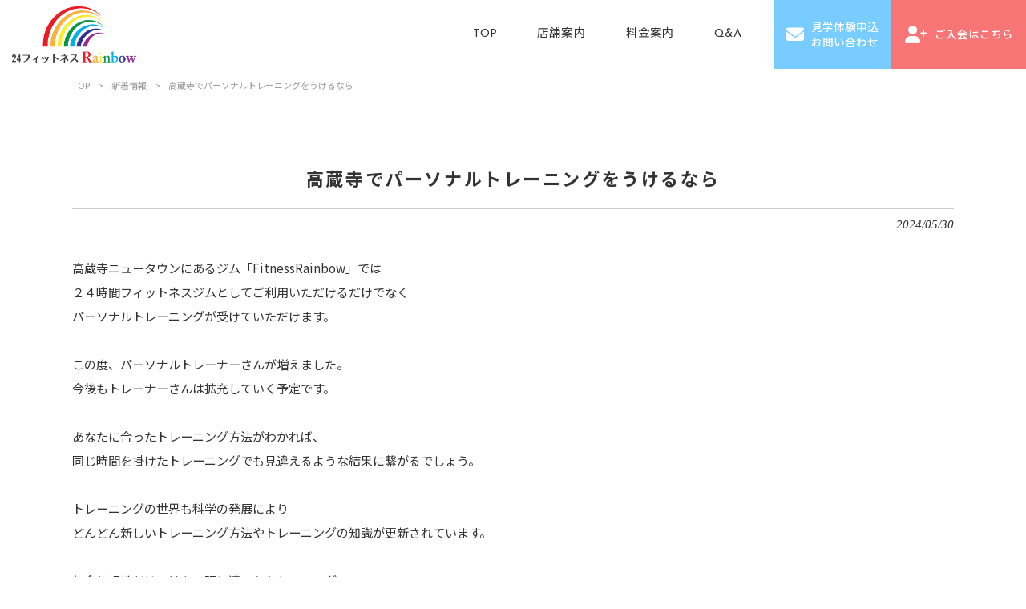

--- FILE ---
content_type: text/html; charset=UTF-8
request_url: https://rainbow24gym.com/news/%E9%AB%98%E8%94%B5%E5%AF%BA%E3%81%A7%E3%83%91%E3%83%BC%E3%82%BD%E3%83%8A%E3%83%AB%E3%83%88%E3%83%AC%E3%83%BC%E3%83%8B%E3%83%B3%E3%82%B0%E3%82%92%E3%81%86%E3%81%91%E3%82%8B%E3%81%AA%E3%82%89/
body_size: 12372
content:
<!DOCTYPE html>
<html dir="ltr" lang="ja">
<head>
<meta charset="UTF-8">
<meta name="viewport" content="width=device-width, user-scalable=yes, maximum-scale=1.0, minimum-scale=1.0">

<link rel="stylesheet" type="text/css" media="all" href="https://rainbow24gym.com/struct/wp-content/themes/mrp04/style.css">
<link rel="stylesheet" type="text/css" media="all" href="https://rainbow24gym.com/struct/wp-content/themes/mrp04-child/css/custom.css">
<link rel="stylesheet" type="text/css" media="all" href="https://rainbow24gym.com/struct/wp-content/themes/mrp04/css/animate.css">
<link rel="pingback" href="https://rainbow24gym.com/struct/xmlrpc.php">
<link href="https://rainbow24gym.com/struct/wp-content/themes/mrp04-child/fontawesome-free-6.1.1-web/css/all.min.css" rel="stylesheet">
<!--[if lt IE 9]>
<script src="https://rainbow24gym.com/struct/wp-content/themes/mrp04/js/html5.js"></script>
<script src="https://rainbow24gym.com/struct/wp-content/themes/mrp04/js/css3-mediaqueries.js"></script>
<![endif]-->
	<style>img:is([sizes="auto" i], [sizes^="auto," i]) { contain-intrinsic-size: 3000px 1500px }</style>
	
		<!-- All in One SEO 4.9.3 - aioseo.com -->
		<title>高蔵寺でパーソナルトレーニングをうけるなら | Fitness Rainbow ( フィットネス レインボー )</title>
	<meta name="description" content="高蔵寺ニュータウンにあるジム「FitnessRainbow」では ２４時間フィットネスジムとしてご利用いただけ" />
	<meta name="robots" content="max-image-preview:large" />
	<meta name="author" content="ra-mp0729"/>
	<link rel="canonical" href="https://rainbow24gym.com/news/%e9%ab%98%e8%94%b5%e5%af%ba%e3%81%a7%e3%83%91%e3%83%bc%e3%82%bd%e3%83%8a%e3%83%ab%e3%83%88%e3%83%ac%e3%83%bc%e3%83%8b%e3%83%b3%e3%82%b0%e3%82%92%e3%81%86%e3%81%91%e3%82%8b%e3%81%aa%e3%82%89/" />
	<meta name="generator" content="All in One SEO (AIOSEO) 4.9.3" />
		<script type="application/ld+json" class="aioseo-schema">
			{"@context":"https:\/\/schema.org","@graph":[{"@type":"Article","@id":"https:\/\/rainbow24gym.com\/news\/%e9%ab%98%e8%94%b5%e5%af%ba%e3%81%a7%e3%83%91%e3%83%bc%e3%82%bd%e3%83%8a%e3%83%ab%e3%83%88%e3%83%ac%e3%83%bc%e3%83%8b%e3%83%b3%e3%82%b0%e3%82%92%e3%81%86%e3%81%91%e3%82%8b%e3%81%aa%e3%82%89\/#article","name":"\u9ad8\u8535\u5bfa\u3067\u30d1\u30fc\u30bd\u30ca\u30eb\u30c8\u30ec\u30fc\u30cb\u30f3\u30b0\u3092\u3046\u3051\u308b\u306a\u3089 | Fitness Rainbow ( \u30d5\u30a3\u30c3\u30c8\u30cd\u30b9 \u30ec\u30a4\u30f3\u30dc\u30fc )","headline":"\u9ad8\u8535\u5bfa\u3067\u30d1\u30fc\u30bd\u30ca\u30eb\u30c8\u30ec\u30fc\u30cb\u30f3\u30b0\u3092\u3046\u3051\u308b\u306a\u3089","author":{"@id":"https:\/\/rainbow24gym.com\/author\/ra-mp0729\/#author"},"publisher":{"@id":"https:\/\/rainbow24gym.com\/#organization"},"image":{"@type":"ImageObject","url":"https:\/\/rainbow24gym.com\/struct\/wp-content\/uploads\/v75qmryz.bmp","width":2016,"height":1512},"datePublished":"2024-05-30T22:54:55+09:00","dateModified":"2024-05-30T22:55:39+09:00","inLanguage":"ja","mainEntityOfPage":{"@id":"https:\/\/rainbow24gym.com\/news\/%e9%ab%98%e8%94%b5%e5%af%ba%e3%81%a7%e3%83%91%e3%83%bc%e3%82%bd%e3%83%8a%e3%83%ab%e3%83%88%e3%83%ac%e3%83%bc%e3%83%8b%e3%83%b3%e3%82%b0%e3%82%92%e3%81%86%e3%81%91%e3%82%8b%e3%81%aa%e3%82%89\/#webpage"},"isPartOf":{"@id":"https:\/\/rainbow24gym.com\/news\/%e9%ab%98%e8%94%b5%e5%af%ba%e3%81%a7%e3%83%91%e3%83%bc%e3%82%bd%e3%83%8a%e3%83%ab%e3%83%88%e3%83%ac%e3%83%bc%e3%83%8b%e3%83%b3%e3%82%b0%e3%82%92%e3%81%86%e3%81%91%e3%82%8b%e3%81%aa%e3%82%89\/#webpage"},"articleSection":"\u65b0\u7740\u60c5\u5831"},{"@type":"BreadcrumbList","@id":"https:\/\/rainbow24gym.com\/news\/%e9%ab%98%e8%94%b5%e5%af%ba%e3%81%a7%e3%83%91%e3%83%bc%e3%82%bd%e3%83%8a%e3%83%ab%e3%83%88%e3%83%ac%e3%83%bc%e3%83%8b%e3%83%b3%e3%82%b0%e3%82%92%e3%81%86%e3%81%91%e3%82%8b%e3%81%aa%e3%82%89\/#breadcrumblist","itemListElement":[{"@type":"ListItem","@id":"https:\/\/rainbow24gym.com#listItem","position":1,"name":"Home","item":"https:\/\/rainbow24gym.com","nextItem":{"@type":"ListItem","@id":"https:\/\/rainbow24gym.com\/news\/#listItem","name":"\u65b0\u7740\u60c5\u5831"}},{"@type":"ListItem","@id":"https:\/\/rainbow24gym.com\/news\/#listItem","position":2,"name":"\u65b0\u7740\u60c5\u5831","item":"https:\/\/rainbow24gym.com\/news\/","nextItem":{"@type":"ListItem","@id":"https:\/\/rainbow24gym.com\/news\/%e9%ab%98%e8%94%b5%e5%af%ba%e3%81%a7%e3%83%91%e3%83%bc%e3%82%bd%e3%83%8a%e3%83%ab%e3%83%88%e3%83%ac%e3%83%bc%e3%83%8b%e3%83%b3%e3%82%b0%e3%82%92%e3%81%86%e3%81%91%e3%82%8b%e3%81%aa%e3%82%89\/#listItem","name":"\u9ad8\u8535\u5bfa\u3067\u30d1\u30fc\u30bd\u30ca\u30eb\u30c8\u30ec\u30fc\u30cb\u30f3\u30b0\u3092\u3046\u3051\u308b\u306a\u3089"},"previousItem":{"@type":"ListItem","@id":"https:\/\/rainbow24gym.com#listItem","name":"Home"}},{"@type":"ListItem","@id":"https:\/\/rainbow24gym.com\/news\/%e9%ab%98%e8%94%b5%e5%af%ba%e3%81%a7%e3%83%91%e3%83%bc%e3%82%bd%e3%83%8a%e3%83%ab%e3%83%88%e3%83%ac%e3%83%bc%e3%83%8b%e3%83%b3%e3%82%b0%e3%82%92%e3%81%86%e3%81%91%e3%82%8b%e3%81%aa%e3%82%89\/#listItem","position":3,"name":"\u9ad8\u8535\u5bfa\u3067\u30d1\u30fc\u30bd\u30ca\u30eb\u30c8\u30ec\u30fc\u30cb\u30f3\u30b0\u3092\u3046\u3051\u308b\u306a\u3089","previousItem":{"@type":"ListItem","@id":"https:\/\/rainbow24gym.com\/news\/#listItem","name":"\u65b0\u7740\u60c5\u5831"}}]},{"@type":"Organization","@id":"https:\/\/rainbow24gym.com\/#organization","name":"Fitness Rainbow ( \u30d5\u30a3\u30c3\u30c8\u30cd\u30b9 \u30ec\u30a4\u30f3\u30dc\u30fc )","url":"https:\/\/rainbow24gym.com\/"},{"@type":"Person","@id":"https:\/\/rainbow24gym.com\/author\/ra-mp0729\/#author","url":"https:\/\/rainbow24gym.com\/author\/ra-mp0729\/","name":"ra-mp0729","image":{"@type":"ImageObject","@id":"https:\/\/rainbow24gym.com\/news\/%e9%ab%98%e8%94%b5%e5%af%ba%e3%81%a7%e3%83%91%e3%83%bc%e3%82%bd%e3%83%8a%e3%83%ab%e3%83%88%e3%83%ac%e3%83%bc%e3%83%8b%e3%83%b3%e3%82%b0%e3%82%92%e3%81%86%e3%81%91%e3%82%8b%e3%81%aa%e3%82%89\/#authorImage","url":"https:\/\/secure.gravatar.com\/avatar\/1adc7d1591ce9abaa0ce415634d9f1043dffc2e05b8acfcb0e9fc65d60bb2dda?s=96&d=mm&r=g","width":96,"height":96,"caption":"ra-mp0729"}},{"@type":"WebPage","@id":"https:\/\/rainbow24gym.com\/news\/%e9%ab%98%e8%94%b5%e5%af%ba%e3%81%a7%e3%83%91%e3%83%bc%e3%82%bd%e3%83%8a%e3%83%ab%e3%83%88%e3%83%ac%e3%83%bc%e3%83%8b%e3%83%b3%e3%82%b0%e3%82%92%e3%81%86%e3%81%91%e3%82%8b%e3%81%aa%e3%82%89\/#webpage","url":"https:\/\/rainbow24gym.com\/news\/%e9%ab%98%e8%94%b5%e5%af%ba%e3%81%a7%e3%83%91%e3%83%bc%e3%82%bd%e3%83%8a%e3%83%ab%e3%83%88%e3%83%ac%e3%83%bc%e3%83%8b%e3%83%b3%e3%82%b0%e3%82%92%e3%81%86%e3%81%91%e3%82%8b%e3%81%aa%e3%82%89\/","name":"\u9ad8\u8535\u5bfa\u3067\u30d1\u30fc\u30bd\u30ca\u30eb\u30c8\u30ec\u30fc\u30cb\u30f3\u30b0\u3092\u3046\u3051\u308b\u306a\u3089 | Fitness Rainbow ( \u30d5\u30a3\u30c3\u30c8\u30cd\u30b9 \u30ec\u30a4\u30f3\u30dc\u30fc )","description":"\u9ad8\u8535\u5bfa\u30cb\u30e5\u30fc\u30bf\u30a6\u30f3\u306b\u3042\u308b\u30b8\u30e0\u300cFitnessRainbow\u300d\u3067\u306f \uff12\uff14\u6642\u9593\u30d5\u30a3\u30c3\u30c8\u30cd\u30b9\u30b8\u30e0\u3068\u3057\u3066\u3054\u5229\u7528\u3044\u305f\u3060\u3051","inLanguage":"ja","isPartOf":{"@id":"https:\/\/rainbow24gym.com\/#website"},"breadcrumb":{"@id":"https:\/\/rainbow24gym.com\/news\/%e9%ab%98%e8%94%b5%e5%af%ba%e3%81%a7%e3%83%91%e3%83%bc%e3%82%bd%e3%83%8a%e3%83%ab%e3%83%88%e3%83%ac%e3%83%bc%e3%83%8b%e3%83%b3%e3%82%b0%e3%82%92%e3%81%86%e3%81%91%e3%82%8b%e3%81%aa%e3%82%89\/#breadcrumblist"},"author":{"@id":"https:\/\/rainbow24gym.com\/author\/ra-mp0729\/#author"},"creator":{"@id":"https:\/\/rainbow24gym.com\/author\/ra-mp0729\/#author"},"image":{"@type":"ImageObject","url":"https:\/\/rainbow24gym.com\/struct\/wp-content\/uploads\/v75qmryz.bmp","@id":"https:\/\/rainbow24gym.com\/news\/%e9%ab%98%e8%94%b5%e5%af%ba%e3%81%a7%e3%83%91%e3%83%bc%e3%82%bd%e3%83%8a%e3%83%ab%e3%83%88%e3%83%ac%e3%83%bc%e3%83%8b%e3%83%b3%e3%82%b0%e3%82%92%e3%81%86%e3%81%91%e3%82%8b%e3%81%aa%e3%82%89\/#mainImage","width":2016,"height":1512},"primaryImageOfPage":{"@id":"https:\/\/rainbow24gym.com\/news\/%e9%ab%98%e8%94%b5%e5%af%ba%e3%81%a7%e3%83%91%e3%83%bc%e3%82%bd%e3%83%8a%e3%83%ab%e3%83%88%e3%83%ac%e3%83%bc%e3%83%8b%e3%83%b3%e3%82%b0%e3%82%92%e3%81%86%e3%81%91%e3%82%8b%e3%81%aa%e3%82%89\/#mainImage"},"datePublished":"2024-05-30T22:54:55+09:00","dateModified":"2024-05-30T22:55:39+09:00"},{"@type":"WebSite","@id":"https:\/\/rainbow24gym.com\/#website","url":"https:\/\/rainbow24gym.com\/","name":"Fitness Rainbow ( \u30d5\u30a3\u30c3\u30c8\u30cd\u30b9 \u30ec\u30a4\u30f3\u30dc\u30fc )","inLanguage":"ja","publisher":{"@id":"https:\/\/rainbow24gym.com\/#organization"}}]}
		</script>
		<!-- All in One SEO -->

		<!-- This site uses the Google Analytics by MonsterInsights plugin v9.11.1 - Using Analytics tracking - https://www.monsterinsights.com/ -->
		<!-- Note: MonsterInsights is not currently configured on this site. The site owner needs to authenticate with Google Analytics in the MonsterInsights settings panel. -->
					<!-- No tracking code set -->
				<!-- / Google Analytics by MonsterInsights -->
		<script type="text/javascript">
/* <![CDATA[ */
window._wpemojiSettings = {"baseUrl":"https:\/\/s.w.org\/images\/core\/emoji\/16.0.1\/72x72\/","ext":".png","svgUrl":"https:\/\/s.w.org\/images\/core\/emoji\/16.0.1\/svg\/","svgExt":".svg","source":{"concatemoji":"https:\/\/rainbow24gym.com\/struct\/wp-includes\/js\/wp-emoji-release.min.js"}};
/*! This file is auto-generated */
!function(s,n){var o,i,e;function c(e){try{var t={supportTests:e,timestamp:(new Date).valueOf()};sessionStorage.setItem(o,JSON.stringify(t))}catch(e){}}function p(e,t,n){e.clearRect(0,0,e.canvas.width,e.canvas.height),e.fillText(t,0,0);var t=new Uint32Array(e.getImageData(0,0,e.canvas.width,e.canvas.height).data),a=(e.clearRect(0,0,e.canvas.width,e.canvas.height),e.fillText(n,0,0),new Uint32Array(e.getImageData(0,0,e.canvas.width,e.canvas.height).data));return t.every(function(e,t){return e===a[t]})}function u(e,t){e.clearRect(0,0,e.canvas.width,e.canvas.height),e.fillText(t,0,0);for(var n=e.getImageData(16,16,1,1),a=0;a<n.data.length;a++)if(0!==n.data[a])return!1;return!0}function f(e,t,n,a){switch(t){case"flag":return n(e,"\ud83c\udff3\ufe0f\u200d\u26a7\ufe0f","\ud83c\udff3\ufe0f\u200b\u26a7\ufe0f")?!1:!n(e,"\ud83c\udde8\ud83c\uddf6","\ud83c\udde8\u200b\ud83c\uddf6")&&!n(e,"\ud83c\udff4\udb40\udc67\udb40\udc62\udb40\udc65\udb40\udc6e\udb40\udc67\udb40\udc7f","\ud83c\udff4\u200b\udb40\udc67\u200b\udb40\udc62\u200b\udb40\udc65\u200b\udb40\udc6e\u200b\udb40\udc67\u200b\udb40\udc7f");case"emoji":return!a(e,"\ud83e\udedf")}return!1}function g(e,t,n,a){var r="undefined"!=typeof WorkerGlobalScope&&self instanceof WorkerGlobalScope?new OffscreenCanvas(300,150):s.createElement("canvas"),o=r.getContext("2d",{willReadFrequently:!0}),i=(o.textBaseline="top",o.font="600 32px Arial",{});return e.forEach(function(e){i[e]=t(o,e,n,a)}),i}function t(e){var t=s.createElement("script");t.src=e,t.defer=!0,s.head.appendChild(t)}"undefined"!=typeof Promise&&(o="wpEmojiSettingsSupports",i=["flag","emoji"],n.supports={everything:!0,everythingExceptFlag:!0},e=new Promise(function(e){s.addEventListener("DOMContentLoaded",e,{once:!0})}),new Promise(function(t){var n=function(){try{var e=JSON.parse(sessionStorage.getItem(o));if("object"==typeof e&&"number"==typeof e.timestamp&&(new Date).valueOf()<e.timestamp+604800&&"object"==typeof e.supportTests)return e.supportTests}catch(e){}return null}();if(!n){if("undefined"!=typeof Worker&&"undefined"!=typeof OffscreenCanvas&&"undefined"!=typeof URL&&URL.createObjectURL&&"undefined"!=typeof Blob)try{var e="postMessage("+g.toString()+"("+[JSON.stringify(i),f.toString(),p.toString(),u.toString()].join(",")+"));",a=new Blob([e],{type:"text/javascript"}),r=new Worker(URL.createObjectURL(a),{name:"wpTestEmojiSupports"});return void(r.onmessage=function(e){c(n=e.data),r.terminate(),t(n)})}catch(e){}c(n=g(i,f,p,u))}t(n)}).then(function(e){for(var t in e)n.supports[t]=e[t],n.supports.everything=n.supports.everything&&n.supports[t],"flag"!==t&&(n.supports.everythingExceptFlag=n.supports.everythingExceptFlag&&n.supports[t]);n.supports.everythingExceptFlag=n.supports.everythingExceptFlag&&!n.supports.flag,n.DOMReady=!1,n.readyCallback=function(){n.DOMReady=!0}}).then(function(){return e}).then(function(){var e;n.supports.everything||(n.readyCallback(),(e=n.source||{}).concatemoji?t(e.concatemoji):e.wpemoji&&e.twemoji&&(t(e.twemoji),t(e.wpemoji)))}))}((window,document),window._wpemojiSettings);
/* ]]> */
</script>
<link rel='stylesheet' id='sbi_styles-css' href='https://rainbow24gym.com/struct/wp-content/plugins/instagram-feed-pro/css/sbi-styles.min.css' type='text/css' media='all' />
<style id='wp-emoji-styles-inline-css' type='text/css'>

	img.wp-smiley, img.emoji {
		display: inline !important;
		border: none !important;
		box-shadow: none !important;
		height: 1em !important;
		width: 1em !important;
		margin: 0 0.07em !important;
		vertical-align: -0.1em !important;
		background: none !important;
		padding: 0 !important;
	}
</style>
<link rel='stylesheet' id='wp-block-library-css' href='https://rainbow24gym.com/struct/wp-includes/css/dist/block-library/style.min.css' type='text/css' media='all' />
<style id='classic-theme-styles-inline-css' type='text/css'>
/*! This file is auto-generated */
.wp-block-button__link{color:#fff;background-color:#32373c;border-radius:9999px;box-shadow:none;text-decoration:none;padding:calc(.667em + 2px) calc(1.333em + 2px);font-size:1.125em}.wp-block-file__button{background:#32373c;color:#fff;text-decoration:none}
</style>
<link rel='stylesheet' id='aioseo/css/src/vue/standalone/blocks/table-of-contents/global.scss-css' href='https://rainbow24gym.com/struct/wp-content/plugins/all-in-one-seo-pack/dist/Lite/assets/css/table-of-contents/global.e90f6d47.css' type='text/css' media='all' />
<style id='global-styles-inline-css' type='text/css'>
:root{--wp--preset--aspect-ratio--square: 1;--wp--preset--aspect-ratio--4-3: 4/3;--wp--preset--aspect-ratio--3-4: 3/4;--wp--preset--aspect-ratio--3-2: 3/2;--wp--preset--aspect-ratio--2-3: 2/3;--wp--preset--aspect-ratio--16-9: 16/9;--wp--preset--aspect-ratio--9-16: 9/16;--wp--preset--color--black: #000000;--wp--preset--color--cyan-bluish-gray: #abb8c3;--wp--preset--color--white: #ffffff;--wp--preset--color--pale-pink: #f78da7;--wp--preset--color--vivid-red: #cf2e2e;--wp--preset--color--luminous-vivid-orange: #ff6900;--wp--preset--color--luminous-vivid-amber: #fcb900;--wp--preset--color--light-green-cyan: #7bdcb5;--wp--preset--color--vivid-green-cyan: #00d084;--wp--preset--color--pale-cyan-blue: #8ed1fc;--wp--preset--color--vivid-cyan-blue: #0693e3;--wp--preset--color--vivid-purple: #9b51e0;--wp--preset--gradient--vivid-cyan-blue-to-vivid-purple: linear-gradient(135deg,rgba(6,147,227,1) 0%,rgb(155,81,224) 100%);--wp--preset--gradient--light-green-cyan-to-vivid-green-cyan: linear-gradient(135deg,rgb(122,220,180) 0%,rgb(0,208,130) 100%);--wp--preset--gradient--luminous-vivid-amber-to-luminous-vivid-orange: linear-gradient(135deg,rgba(252,185,0,1) 0%,rgba(255,105,0,1) 100%);--wp--preset--gradient--luminous-vivid-orange-to-vivid-red: linear-gradient(135deg,rgba(255,105,0,1) 0%,rgb(207,46,46) 100%);--wp--preset--gradient--very-light-gray-to-cyan-bluish-gray: linear-gradient(135deg,rgb(238,238,238) 0%,rgb(169,184,195) 100%);--wp--preset--gradient--cool-to-warm-spectrum: linear-gradient(135deg,rgb(74,234,220) 0%,rgb(151,120,209) 20%,rgb(207,42,186) 40%,rgb(238,44,130) 60%,rgb(251,105,98) 80%,rgb(254,248,76) 100%);--wp--preset--gradient--blush-light-purple: linear-gradient(135deg,rgb(255,206,236) 0%,rgb(152,150,240) 100%);--wp--preset--gradient--blush-bordeaux: linear-gradient(135deg,rgb(254,205,165) 0%,rgb(254,45,45) 50%,rgb(107,0,62) 100%);--wp--preset--gradient--luminous-dusk: linear-gradient(135deg,rgb(255,203,112) 0%,rgb(199,81,192) 50%,rgb(65,88,208) 100%);--wp--preset--gradient--pale-ocean: linear-gradient(135deg,rgb(255,245,203) 0%,rgb(182,227,212) 50%,rgb(51,167,181) 100%);--wp--preset--gradient--electric-grass: linear-gradient(135deg,rgb(202,248,128) 0%,rgb(113,206,126) 100%);--wp--preset--gradient--midnight: linear-gradient(135deg,rgb(2,3,129) 0%,rgb(40,116,252) 100%);--wp--preset--font-size--small: 13px;--wp--preset--font-size--medium: 20px;--wp--preset--font-size--large: 36px;--wp--preset--font-size--x-large: 42px;--wp--preset--spacing--20: 0.44rem;--wp--preset--spacing--30: 0.67rem;--wp--preset--spacing--40: 1rem;--wp--preset--spacing--50: 1.5rem;--wp--preset--spacing--60: 2.25rem;--wp--preset--spacing--70: 3.38rem;--wp--preset--spacing--80: 5.06rem;--wp--preset--shadow--natural: 6px 6px 9px rgba(0, 0, 0, 0.2);--wp--preset--shadow--deep: 12px 12px 50px rgba(0, 0, 0, 0.4);--wp--preset--shadow--sharp: 6px 6px 0px rgba(0, 0, 0, 0.2);--wp--preset--shadow--outlined: 6px 6px 0px -3px rgba(255, 255, 255, 1), 6px 6px rgba(0, 0, 0, 1);--wp--preset--shadow--crisp: 6px 6px 0px rgba(0, 0, 0, 1);}:where(.is-layout-flex){gap: 0.5em;}:where(.is-layout-grid){gap: 0.5em;}body .is-layout-flex{display: flex;}.is-layout-flex{flex-wrap: wrap;align-items: center;}.is-layout-flex > :is(*, div){margin: 0;}body .is-layout-grid{display: grid;}.is-layout-grid > :is(*, div){margin: 0;}:where(.wp-block-columns.is-layout-flex){gap: 2em;}:where(.wp-block-columns.is-layout-grid){gap: 2em;}:where(.wp-block-post-template.is-layout-flex){gap: 1.25em;}:where(.wp-block-post-template.is-layout-grid){gap: 1.25em;}.has-black-color{color: var(--wp--preset--color--black) !important;}.has-cyan-bluish-gray-color{color: var(--wp--preset--color--cyan-bluish-gray) !important;}.has-white-color{color: var(--wp--preset--color--white) !important;}.has-pale-pink-color{color: var(--wp--preset--color--pale-pink) !important;}.has-vivid-red-color{color: var(--wp--preset--color--vivid-red) !important;}.has-luminous-vivid-orange-color{color: var(--wp--preset--color--luminous-vivid-orange) !important;}.has-luminous-vivid-amber-color{color: var(--wp--preset--color--luminous-vivid-amber) !important;}.has-light-green-cyan-color{color: var(--wp--preset--color--light-green-cyan) !important;}.has-vivid-green-cyan-color{color: var(--wp--preset--color--vivid-green-cyan) !important;}.has-pale-cyan-blue-color{color: var(--wp--preset--color--pale-cyan-blue) !important;}.has-vivid-cyan-blue-color{color: var(--wp--preset--color--vivid-cyan-blue) !important;}.has-vivid-purple-color{color: var(--wp--preset--color--vivid-purple) !important;}.has-black-background-color{background-color: var(--wp--preset--color--black) !important;}.has-cyan-bluish-gray-background-color{background-color: var(--wp--preset--color--cyan-bluish-gray) !important;}.has-white-background-color{background-color: var(--wp--preset--color--white) !important;}.has-pale-pink-background-color{background-color: var(--wp--preset--color--pale-pink) !important;}.has-vivid-red-background-color{background-color: var(--wp--preset--color--vivid-red) !important;}.has-luminous-vivid-orange-background-color{background-color: var(--wp--preset--color--luminous-vivid-orange) !important;}.has-luminous-vivid-amber-background-color{background-color: var(--wp--preset--color--luminous-vivid-amber) !important;}.has-light-green-cyan-background-color{background-color: var(--wp--preset--color--light-green-cyan) !important;}.has-vivid-green-cyan-background-color{background-color: var(--wp--preset--color--vivid-green-cyan) !important;}.has-pale-cyan-blue-background-color{background-color: var(--wp--preset--color--pale-cyan-blue) !important;}.has-vivid-cyan-blue-background-color{background-color: var(--wp--preset--color--vivid-cyan-blue) !important;}.has-vivid-purple-background-color{background-color: var(--wp--preset--color--vivid-purple) !important;}.has-black-border-color{border-color: var(--wp--preset--color--black) !important;}.has-cyan-bluish-gray-border-color{border-color: var(--wp--preset--color--cyan-bluish-gray) !important;}.has-white-border-color{border-color: var(--wp--preset--color--white) !important;}.has-pale-pink-border-color{border-color: var(--wp--preset--color--pale-pink) !important;}.has-vivid-red-border-color{border-color: var(--wp--preset--color--vivid-red) !important;}.has-luminous-vivid-orange-border-color{border-color: var(--wp--preset--color--luminous-vivid-orange) !important;}.has-luminous-vivid-amber-border-color{border-color: var(--wp--preset--color--luminous-vivid-amber) !important;}.has-light-green-cyan-border-color{border-color: var(--wp--preset--color--light-green-cyan) !important;}.has-vivid-green-cyan-border-color{border-color: var(--wp--preset--color--vivid-green-cyan) !important;}.has-pale-cyan-blue-border-color{border-color: var(--wp--preset--color--pale-cyan-blue) !important;}.has-vivid-cyan-blue-border-color{border-color: var(--wp--preset--color--vivid-cyan-blue) !important;}.has-vivid-purple-border-color{border-color: var(--wp--preset--color--vivid-purple) !important;}.has-vivid-cyan-blue-to-vivid-purple-gradient-background{background: var(--wp--preset--gradient--vivid-cyan-blue-to-vivid-purple) !important;}.has-light-green-cyan-to-vivid-green-cyan-gradient-background{background: var(--wp--preset--gradient--light-green-cyan-to-vivid-green-cyan) !important;}.has-luminous-vivid-amber-to-luminous-vivid-orange-gradient-background{background: var(--wp--preset--gradient--luminous-vivid-amber-to-luminous-vivid-orange) !important;}.has-luminous-vivid-orange-to-vivid-red-gradient-background{background: var(--wp--preset--gradient--luminous-vivid-orange-to-vivid-red) !important;}.has-very-light-gray-to-cyan-bluish-gray-gradient-background{background: var(--wp--preset--gradient--very-light-gray-to-cyan-bluish-gray) !important;}.has-cool-to-warm-spectrum-gradient-background{background: var(--wp--preset--gradient--cool-to-warm-spectrum) !important;}.has-blush-light-purple-gradient-background{background: var(--wp--preset--gradient--blush-light-purple) !important;}.has-blush-bordeaux-gradient-background{background: var(--wp--preset--gradient--blush-bordeaux) !important;}.has-luminous-dusk-gradient-background{background: var(--wp--preset--gradient--luminous-dusk) !important;}.has-pale-ocean-gradient-background{background: var(--wp--preset--gradient--pale-ocean) !important;}.has-electric-grass-gradient-background{background: var(--wp--preset--gradient--electric-grass) !important;}.has-midnight-gradient-background{background: var(--wp--preset--gradient--midnight) !important;}.has-small-font-size{font-size: var(--wp--preset--font-size--small) !important;}.has-medium-font-size{font-size: var(--wp--preset--font-size--medium) !important;}.has-large-font-size{font-size: var(--wp--preset--font-size--large) !important;}.has-x-large-font-size{font-size: var(--wp--preset--font-size--x-large) !important;}
:where(.wp-block-post-template.is-layout-flex){gap: 1.25em;}:where(.wp-block-post-template.is-layout-grid){gap: 1.25em;}
:where(.wp-block-columns.is-layout-flex){gap: 2em;}:where(.wp-block-columns.is-layout-grid){gap: 2em;}
:root :where(.wp-block-pullquote){font-size: 1.5em;line-height: 1.6;}
</style>
<link rel='stylesheet' id='contact-form-7-css' href='https://rainbow24gym.com/struct/wp-content/plugins/contact-form-7/includes/css/styles.css' type='text/css' media='all' />
<link rel='stylesheet' id='scroll-top-css-css' href='https://rainbow24gym.com/struct/wp-content/plugins/scroll-top/assets/css/scroll-top.css' type='text/css' media='all' />
<link rel='stylesheet' id='wc-shortcodes-style-css' href='https://rainbow24gym.com/struct/wp-content/plugins/wc-shortcodes/public/assets/css/style.css' type='text/css' media='all' />
<link rel='stylesheet' id='morph-child-style-css' href='https://rainbow24gym.com/struct/wp-content/themes/mrp04-child/style.css' type='text/css' media='all' />
<link rel='stylesheet' id='iajcf-frontend-css' href='https://rainbow24gym.com/struct/wp-content/plugins/morph-extension-system/extensions/image-auth-japanese-version-for-contactform7/css/frontend.css' type='text/css' media='all' />
<link rel='stylesheet' id='slb_core-css' href='https://rainbow24gym.com/struct/wp-content/plugins/simple-lightbox/client/css/app.css' type='text/css' media='all' />
<link rel="stylesheet" type="text/css" href="https://rainbow24gym.com/struct/wp-content/plugins/nextend-smart-slider3-pro/Public/SmartSlider3/Application/Frontend/Assets/dist/smartslider.min.css?ver=c397fa89" media="all">
<style data-related="n2-ss-1">div#n2-ss-1 .n2-ss-slider-1{display:grid;position:relative;}div#n2-ss-1 .n2-ss-slider-2{display:grid;position:relative;overflow:hidden;padding:0px 0px 0px 0px;border:0px solid RGBA(62,62,62,1);border-radius:0px;background-clip:padding-box;background-repeat:repeat;background-position:50% 50%;background-size:cover;background-attachment:scroll;z-index:1;}div#n2-ss-1:not(.n2-ss-loaded) .n2-ss-slider-2{background-image:none !important;}div#n2-ss-1 .n2-ss-slider-3{display:grid;grid-template-areas:'cover';position:relative;overflow:hidden;z-index:10;}div#n2-ss-1 .n2-ss-slider-3 > *{grid-area:cover;}div#n2-ss-1 .n2-ss-slide-backgrounds,div#n2-ss-1 .n2-ss-slider-3 > .n2-ss-divider{position:relative;}div#n2-ss-1 .n2-ss-slide-backgrounds{z-index:10;}div#n2-ss-1 .n2-ss-slide-backgrounds > *{overflow:hidden;}div#n2-ss-1 .n2-ss-slide-background{transform:translateX(-100000px);}div#n2-ss-1 .n2-ss-slider-4{place-self:center;position:relative;width:100%;height:100%;z-index:20;display:grid;grid-template-areas:'slide';}div#n2-ss-1 .n2-ss-slider-4 > *{grid-area:slide;}div#n2-ss-1.n2-ss-full-page--constrain-ratio .n2-ss-slider-4{height:auto;}div#n2-ss-1 .n2-ss-slide{display:grid;place-items:center;grid-auto-columns:100%;position:relative;z-index:20;-webkit-backface-visibility:hidden;transform:translateX(-100000px);}div#n2-ss-1 .n2-ss-slide{perspective:1000px;}div#n2-ss-1 .n2-ss-slide-active{z-index:21;}.n2-ss-background-animation{position:absolute;top:0;left:0;width:100%;height:100%;z-index:3;}div#n2-ss-1 .n2-ss-slide-limiter{max-width:1920px;}div#n2-ss-1 .n-uc-CPMDTHIpYoMK{padding:10px 10px 10px 10px}div#n2-ss-1 .n-uc-LsEF9t66d2Ak-inner{padding:10px 10px 10px 10px;justify-content:center}div#n2-ss-1 .n-uc-LsEF9t66d2Ak{align-self:center;}@media (min-width: 1200px){div#n2-ss-1 [data-hide-desktopportrait="1"]{display: none !important;}}@media (orientation: landscape) and (max-width: 1199px) and (min-width: 901px),(orientation: portrait) and (max-width: 1199px) and (min-width: 701px){div#n2-ss-1 [data-hide-tabletportrait="1"]{display: none !important;}}@media (orientation: landscape) and (max-width: 900px),(orientation: portrait) and (max-width: 700px){div#n2-ss-1 [data-hide-mobileportrait="1"]{display: none !important;}.n2-section-smartslider[data-ssid="1"]{display: none;}}</style>
<style data-related="n2-ss-2">div#n2-ss-2 .n2-ss-slider-1{display:grid;position:relative;}div#n2-ss-2 .n2-ss-slider-2{display:grid;position:relative;overflow:hidden;padding:0px 0px 0px 0px;border:0px solid RGBA(62,62,62,1);border-radius:0px;background-clip:padding-box;background-repeat:repeat;background-position:50% 50%;background-size:cover;background-attachment:scroll;z-index:1;}div#n2-ss-2:not(.n2-ss-loaded) .n2-ss-slider-2{background-image:none !important;}div#n2-ss-2 .n2-ss-slider-3{display:grid;grid-template-areas:'cover';position:relative;overflow:hidden;z-index:10;}div#n2-ss-2 .n2-ss-slider-3 > *{grid-area:cover;}div#n2-ss-2 .n2-ss-slide-backgrounds,div#n2-ss-2 .n2-ss-slider-3 > .n2-ss-divider{position:relative;}div#n2-ss-2 .n2-ss-slide-backgrounds{z-index:10;}div#n2-ss-2 .n2-ss-slide-backgrounds > *{overflow:hidden;}div#n2-ss-2 .n2-ss-slide-background{transform:translateX(-100000px);}div#n2-ss-2 .n2-ss-slider-4{place-self:center;position:relative;width:100%;height:100%;z-index:20;display:grid;grid-template-areas:'slide';}div#n2-ss-2 .n2-ss-slider-4 > *{grid-area:slide;}div#n2-ss-2.n2-ss-full-page--constrain-ratio .n2-ss-slider-4{height:auto;}div#n2-ss-2 .n2-ss-slide{display:grid;place-items:center;grid-auto-columns:100%;position:relative;z-index:20;-webkit-backface-visibility:hidden;transform:translateX(-100000px);}div#n2-ss-2 .n2-ss-slide{perspective:1000px;}div#n2-ss-2 .n2-ss-slide-active{z-index:21;}.n2-ss-background-animation{position:absolute;top:0;left:0;width:100%;height:100%;z-index:3;}div#n2-ss-2 .n2-ss-slide-limiter{max-width:700px;}div#n2-ss-2 .n-uc-ur22nUNjKp6N{padding:10px 10px 10px 10px}div#n2-ss-2 .n-uc-iA9bF91M4oIj-inner{padding:10px 10px 10px 10px;justify-content:center}div#n2-ss-2 .n-uc-iA9bF91M4oIj{align-self:center;}@media (min-width: 1200px){div#n2-ss-2 [data-hide-desktopportrait="1"]{display: none !important;}.n2-section-smartslider[data-ssid="2"]{display: none;}}@media (orientation: landscape) and (max-width: 1199px) and (min-width: 901px),(orientation: portrait) and (max-width: 1199px) and (min-width: 701px){div#n2-ss-2 [data-hide-tabletportrait="1"]{display: none !important;}.n2-section-smartslider[data-ssid="2"]{display: none;}}@media (orientation: landscape) and (max-width: 900px),(orientation: portrait) and (max-width: 700px){div#n2-ss-2 [data-hide-mobileportrait="1"]{display: none !important;}}</style>
<script>(function(){this._N2=this._N2||{_r:[],_d:[],r:function(){this._r.push(arguments)},d:function(){this._d.push(arguments)}}}).call(window);!function(e,i,o,r){(i=e.match(/(Chrome|Firefox|Safari)\/(\d+)\./))&&("Chrome"==i[1]?r=+i[2]>=32:"Firefox"==i[1]?r=+i[2]>=65:"Safari"==i[1]&&(o=e.match(/Version\/(\d+)/)||e.match(/(\d+)[0-9_]+like Mac/))&&(r=+o[1]>=14),r&&document.documentElement.classList.add("n2webp"))}(navigator.userAgent);</script><script src="https://rainbow24gym.com/struct/wp-content/plugins/nextend-smart-slider3-pro/Public/SmartSlider3/Application/Frontend/Assets/dist/n2.min.js?ver=c397fa89" defer async></script>
<script src="https://rainbow24gym.com/struct/wp-content/plugins/nextend-smart-slider3-pro/Public/SmartSlider3/Application/Frontend/Assets/dist/smartslider-frontend.min.js?ver=c397fa89" defer async></script>
<script src="https://rainbow24gym.com/struct/wp-content/plugins/nextend-smart-slider3-pro/Public/SmartSlider3/Slider/SliderType/Simple/Assets/dist/ss-simple.min.js?ver=c397fa89" defer async></script>
<script>_N2.r('documentReady',function(){_N2.r(["documentReady","smartslider-frontend","ss-simple"],function(){new _N2.SmartSliderSimple('n2-ss-1',{"admin":false,"background.video.mobile":1,"loadingTime":2000,"randomize":{"randomize":0,"randomizeFirst":0},"callbacks":"","alias":{"id":0,"smoothScroll":0,"slideSwitch":0,"scroll":1},"align":"normal","isDelayed":0,"responsive":{"mediaQueries":{"all":false,"desktopportrait":["(min-width: 1200px)"],"tabletportrait":["(orientation: landscape) and (max-width: 1199px) and (min-width: 901px)","(orientation: portrait) and (max-width: 1199px) and (min-width: 701px)"],"mobileportrait":["(orientation: landscape) and (max-width: 900px)","(orientation: portrait) and (max-width: 700px)"]},"base":{"slideOuterWidth":1920,"slideOuterHeight":950,"sliderWidth":1920,"sliderHeight":950,"slideWidth":1920,"slideHeight":950},"hideOn":{"desktopLandscape":false,"desktopPortrait":false,"tabletLandscape":false,"tabletPortrait":false,"mobileLandscape":false,"mobilePortrait":true},"onResizeEnabled":true,"type":"auto","sliderHeightBasedOn":"real","focusUser":1,"focusEdge":"auto","breakpoints":[{"device":"tabletPortrait","type":"max-screen-width","portraitWidth":1199,"landscapeWidth":1199},{"device":"mobilePortrait","type":"max-screen-width","portraitWidth":700,"landscapeWidth":900}],"enabledDevices":{"desktopLandscape":0,"desktopPortrait":1,"tabletLandscape":0,"tabletPortrait":1,"mobileLandscape":0,"mobilePortrait":1},"sizes":{"desktopPortrait":{"width":1920,"height":950,"max":3000,"min":1200},"tabletPortrait":{"width":701,"height":346,"customHeight":false,"max":1199,"min":701},"mobilePortrait":{"width":320,"height":158,"customHeight":false,"max":900,"min":320}},"overflowHiddenPage":0,"focus":{"offsetTop":"#wpadminbar","offsetBottom":""}},"controls":{"mousewheel":0,"touch":"horizontal","keyboard":1,"blockCarouselInteraction":1},"playWhenVisible":1,"playWhenVisibleAt":0.5,"lazyLoad":0,"lazyLoadNeighbor":0,"blockrightclick":0,"maintainSession":0,"autoplay":{"enabled":1,"start":1,"duration":5500,"autoplayLoop":1,"allowReStart":0,"reverse":0,"pause":{"click":1,"mouse":"0","mediaStarted":1},"resume":{"click":0,"mouse":"0","mediaEnded":1,"slidechanged":0},"interval":1,"intervalModifier":"loop","intervalSlide":"current"},"perspective":1000,"layerMode":{"playOnce":0,"playFirstLayer":1,"mode":"skippable","inAnimation":"mainInEnd"},"parallax":{"enabled":1,"mobile":0,"is3D":0,"animate":1,"horizontal":"mouse","vertical":"mouse","origin":"slider","scrollmove":"both"},"postBackgroundAnimations":0,"bgAnimations":0,"mainanimation":{"type":"fade","duration":1500,"delay":0,"ease":"easeOutQuad","shiftedBackgroundAnimation":"auto"},"carousel":1,"initCallbacks":function(){}})});_N2.r(["documentReady","smartslider-frontend","ss-simple"],function(){new _N2.SmartSliderSimple('n2-ss-2',{"admin":false,"background.video.mobile":1,"loadingTime":2000,"randomize":{"randomize":0,"randomizeFirst":0},"callbacks":"","alias":{"id":0,"smoothScroll":0,"slideSwitch":0,"scroll":1},"align":"normal","isDelayed":0,"responsive":{"mediaQueries":{"all":false,"desktopportrait":["(min-width: 1200px)"],"tabletportrait":["(orientation: landscape) and (max-width: 1199px) and (min-width: 901px)","(orientation: portrait) and (max-width: 1199px) and (min-width: 701px)"],"mobileportrait":["(orientation: landscape) and (max-width: 900px)","(orientation: portrait) and (max-width: 700px)"]},"base":{"slideOuterWidth":700,"slideOuterHeight":950,"sliderWidth":700,"sliderHeight":950,"slideWidth":700,"slideHeight":950},"hideOn":{"desktopLandscape":false,"desktopPortrait":true,"tabletLandscape":false,"tabletPortrait":true,"mobileLandscape":false,"mobilePortrait":false},"onResizeEnabled":true,"type":"auto","sliderHeightBasedOn":"real","focusUser":1,"focusEdge":"auto","breakpoints":[{"device":"tabletPortrait","type":"max-screen-width","portraitWidth":1199,"landscapeWidth":1199},{"device":"mobilePortrait","type":"max-screen-width","portraitWidth":700,"landscapeWidth":900}],"enabledDevices":{"desktopLandscape":0,"desktopPortrait":1,"tabletLandscape":0,"tabletPortrait":1,"mobileLandscape":0,"mobilePortrait":1},"sizes":{"desktopPortrait":{"width":700,"height":950,"max":3000,"min":700},"tabletPortrait":{"width":700,"height":950,"customHeight":false,"max":1199,"min":700},"mobilePortrait":{"width":320,"height":434,"customHeight":false,"max":900,"min":320}},"overflowHiddenPage":0,"focus":{"offsetTop":"#wpadminbar","offsetBottom":""}},"controls":{"mousewheel":0,"touch":"horizontal","keyboard":1,"blockCarouselInteraction":1},"playWhenVisible":1,"playWhenVisibleAt":0.5,"lazyLoad":0,"lazyLoadNeighbor":0,"blockrightclick":0,"maintainSession":0,"autoplay":{"enabled":1,"start":1,"duration":5500,"autoplayLoop":1,"allowReStart":0,"reverse":0,"pause":{"click":1,"mouse":"0","mediaStarted":1},"resume":{"click":0,"mouse":"0","mediaEnded":1,"slidechanged":0},"interval":1,"intervalModifier":"loop","intervalSlide":"current"},"perspective":1000,"layerMode":{"playOnce":0,"playFirstLayer":1,"mode":"skippable","inAnimation":"mainInEnd"},"parallax":{"enabled":1,"mobile":0,"is3D":0,"animate":1,"horizontal":"mouse","vertical":"mouse","origin":"slider","scrollmove":"both"},"postBackgroundAnimations":0,"bgAnimations":0,"mainanimation":{"type":"fade","duration":1500,"delay":0,"ease":"easeOutQuad","shiftedBackgroundAnimation":"auto"},"carousel":1,"initCallbacks":function(){}})})});</script><script type="text/javascript" src="https://rainbow24gym.com/struct/wp-includes/js/jquery/jquery.min.js" id="jquery-core-js"></script>
<script type="text/javascript" src="https://rainbow24gym.com/struct/wp-includes/js/jquery/jquery-migrate.min.js" id="jquery-migrate-js"></script>
<link rel="https://api.w.org/" href="https://rainbow24gym.com/wp-json/" /><link rel="alternate" title="JSON" type="application/json" href="https://rainbow24gym.com/wp-json/wp/v2/posts/534" /><link rel="alternate" title="oEmbed (JSON)" type="application/json+oembed" href="https://rainbow24gym.com/wp-json/oembed/1.0/embed?url=https%3A%2F%2Frainbow24gym.com%2Fnews%2F%25e9%25ab%2598%25e8%2594%25b5%25e5%25af%25ba%25e3%2581%25a7%25e3%2583%2591%25e3%2583%25bc%25e3%2582%25bd%25e3%2583%258a%25e3%2583%25ab%25e3%2583%2588%25e3%2583%25ac%25e3%2583%25bc%25e3%2583%258b%25e3%2583%25b3%25e3%2582%25b0%25e3%2582%2592%25e3%2581%2586%25e3%2581%2591%25e3%2582%258b%25e3%2581%25aa%25e3%2582%2589%2F" />
<link rel="alternate" title="oEmbed (XML)" type="text/xml+oembed" href="https://rainbow24gym.com/wp-json/oembed/1.0/embed?url=https%3A%2F%2Frainbow24gym.com%2Fnews%2F%25e9%25ab%2598%25e8%2594%25b5%25e5%25af%25ba%25e3%2581%25a7%25e3%2583%2591%25e3%2583%25bc%25e3%2582%25bd%25e3%2583%258a%25e3%2583%25ab%25e3%2583%2588%25e3%2583%25ac%25e3%2583%25bc%25e3%2583%258b%25e3%2583%25b3%25e3%2582%25b0%25e3%2582%2592%25e3%2581%2586%25e3%2581%2591%25e3%2582%258b%25e3%2581%25aa%25e3%2582%2589%2F&#038;format=xml" />
<!-- Scroll To Top -->
<style id="scrolltop-custom-style">
		#scrollUp {border-radius:3px;opacity:0.7;bottom:20px;right:20px;background:#000000;;}
		#scrollUp:hover{opacity:1;}
        .top-icon{stroke:#ffffff;}
        
		
		</style>
<!-- End Scroll Top - https://wordpress.org/plugins/scroll-top/ -->
<!-- Analytics by WP Statistics - https://wp-statistics.com -->
<script src="https://rainbow24gym.com/struct/wp-content/themes/mrp04/js/jquery-1.9.0.min.js"></script><script src="https://rainbow24gym.com/struct/wp-content/themes/mrp04/js/nav-accord.js"></script>
<script src="https://rainbow24gym.com/struct/wp-content/themes/mrp04/js/smoothscroll.js"></script>
<script src="https://rainbow24gym.com/struct/wp-content/themes/mrp04/js/wow.min.js"></script>
<script src="https://rainbow24gym.com/struct/wp-content/themes/mrp04/js/effect.js"></script>
<script src="https://rainbow24gym.com/struct/wp-content/themes/mrp04/js/css_browser_selector.js"></script>
	<script src="https://rainbow24gym.com/struct/wp-content/themes/mrp04-child/js/accordion.js"></script>
</head>
<body class="wp-singular post-template-default single single-post postid-534 single-format-standard wp-theme-mrp04 wp-child-theme-mrp04-child metaslider-plugin cat-news">
<header id="header" role="banner">
	<div class="inner site-header">
		<div id="header-layout">
			<div class="logo">	<a href="https://rainbow24gym.com" title="Fitness Rainbow ( フィットネス レインボー )" rel="home">
		<img src="https://rainbow24gym.com/struct/wp-content/uploads/logo.png" alt="Fitness Rainbow ( フィットネス レインボー )">
	</a>
 
</div>
			<div class="header__nav-contact">
				<nav id="mainNav">
					<div class="inner">
						<a class="menu" id="menu"><span>MENU</span></a>
						<div class="panel nav-effect" style="display: none;"><ul><li id="menu-item-5" class="menu-item menu-item-type-post_type menu-item-object-page menu-item-home"><a href="https://rainbow24gym.com/"><b>TOP</b></a></li>
<li id="menu-item-69" class="menu-item menu-item-type-post_type menu-item-object-page"><a href="https://rainbow24gym.com/about/"><b>店舗案内</b></a></li>
<li id="menu-item-70" class="menu-item menu-item-type-post_type menu-item-object-page"><a href="https://rainbow24gym.com/price/"><b>料金案内</b></a></li>
<li id="menu-item-71" class="menu-item menu-item-type-post_type menu-item-object-page"><a href="https://rainbow24gym.com/qa/"><b>Q&#038;A</b></a></li>
<li id="menu-item-72" class="menu-item menu-item-type-post_type menu-item-object-page"><a title="pc_hide" href="https://rainbow24gym.com/contact/"><b>体験／見学予約・お問い合わせ</b></a></li>
</ul></div>
					</div>
				</nav>
				<ul class="header__contact">
					
					<li>
						<a href="/contact/ 
" class="headBtn mailBtn"><span>見学体験申込<br>お問い合わせ</span></a>
					</li>
					<li>
						<a href="https://www.kaihipay.jp/forms?form_code=8835902740247548" class="headBtn joinBtn" target="_blank" rel="noopener"><span>ご入会はこちら</span></a>
					</li>
				</ul>
			</div>
		</div>
	</div>
</header>
 <!-- breadcrumb -->

<div id="breadcrumb" class="clearfix">
	<ul>
		<li itemscope itemtype="http://data-vocabulary.org/Breadcrumb"><a itemprop="url" href="https://rainbow24gym.com/">TOP</a></li>
		<li>&gt;</li>
										<li itemscope itemtype="http://data-vocabulary.org/Breadcrumb"><a itemprop="url" href="https://rainbow24gym.com/news/">新着情報</a></li>
		<li>&gt;</li>
		<li><span itemprop="title">高蔵寺でパーソナルトレーニングをうけるなら</span></li>
			</ul>
</div>
<!-- end/breadcrumb -->
<div id="wrapper">
<div id="content" class="wide">
<!--single-->
																														<section>
		<article id="post-534" class="content">
		<header>
			<h1 class="title first"><span>
				高蔵寺でパーソナルトレーニングをうけるなら				</span></h1>
			<p class="dateLabel">
				<time datetime="2024-05-30">
					2024/05/30				</time>
		</header>
		<div class="post">
			<p>高蔵寺ニュータウンにあるジム「FitnessRainbow」では</p>
<p>２４時間フィットネスジムとしてご利用いただけるだけでなく</p>
<p>パーソナルトレーニングが受けていただけます。</p>
<p>&nbsp;</p>
<p>この度、パーソナルトレーナーさんが増えました。</p>
<p>今後もトレーナーさんは拡充していく予定です。</p>
<p>&nbsp;</p>
<p>あなたに合ったトレーニング方法がわかれば、</p>
<p>同じ時間を掛けたトレーニングでも見違えるような結果に繋がるでしょう。</p>
<p>&nbsp;</p>
<p>トレーニングの世界も科学の発展により</p>
<p>どんどん新しいトレーニング方法やトレーニングの知識が更新されています。</p>
<p>&nbsp;</p>
<p>気合と根性だけではない理に適ったトレーニングで</p>
<p>理想の体型への近道を通りませんか？</p>
<p>&nbsp;</p>
<p>まずは１度体験してみてください。</p>
<p>お問い合わせフォーム、またはLINE、メールからご連絡お待ちしております。</p>
<p>フィットネスレインボーは頑張るあなたを応援します！！</p>			<!-- social -->
						<!-- end/social --> 
		</div>
			</article>
		<div class="pagenav"> <span class="prev">
		<a href="https://rainbow24gym.com/news/%e9%ab%98%e8%94%b5%e5%af%ba%e3%83%8b%e3%83%a5%e3%83%bc%e3%82%bf%e3%82%a6%e3%83%b3%e3%81%ab%e3%81%82%e3%82%8b%ef%bc%92%ef%bc%94%e6%99%82%e9%96%93%e3%82%b8%e3%83%a0/" rel="prev">&laquo; 前のページ</a>		</span> <span class="next">
		<a href="https://rainbow24gym.com/news/%e3%82%aa%e3%83%aa%e3%82%b8%e3%83%8a%e3%83%ab%e3%83%97%e3%83%ad%e3%83%86%e3%82%a4%e3%83%b3%e3%81%ab%e3%81%a4%e3%81%84%e3%81%a6%ef%bc%88%e3%81%8a%e8%a9%ab%e3%81%b3%ef%bc%89/" rel="next">後のページ &raquo;</a>		</span> </div>
	</section>
</div>
<!-- / content -->
</div>
<!-- / wrapper -->

<section id="foot-contact">
	<div class="wrapper-content">
		<ul class="linkbtn_list col3List">
			<li>
				<a href="https://www.kaihipay.jp/forms?form_code=8835902740247548" class="link_btn f-contactBtn joinBtn btn_red" target="_blank" rel="noopener"><span class="ico">ご入会はこちら</span></a>
			</li>
			<li>
				<a href="/contact/ 
" class="link_btn f-contactBtn calendarBtn btn_bl"><span class="ico">今すぐ無料体験予約</span></a>
			</li>
			<li>
				<a href="https://liff.line.me/1645278921-kWRPP32q/?accountId=820ubaeu" class="link_btn f-contactBtn lineBtn btn_line" target="_blank" rel="noopener"><span class="ico">LINEのご登録</span></a>
			</li>
		</ul>
	</div>
</section>
<footer id="footer">
	<div class="inner">	<div class="footnav"><ul><li class="menu-item menu-item-type-post_type menu-item-object-page menu-item-34"><a href="https://rainbow24gym.com/sitemap/">サイトマップ</a></li>
<li class="menu-item menu-item-type-post_type menu-item-object-page menu-item-35"><a href="https://rainbow24gym.com/privacy/">プライバシーポリシー</a></li>
</ul></div>
</div>
	<div id="copyright">Copyright © 2022 24フィットネスRainbow All rights Reserved.</div>
</footer>
<script type="speculationrules">
{"prefetch":[{"source":"document","where":{"and":[{"href_matches":"\/*"},{"not":{"href_matches":["\/struct\/wp-*.php","\/struct\/wp-admin\/*","\/struct\/wp-content\/uploads\/*","\/struct\/wp-content\/*","\/struct\/wp-content\/plugins\/*","\/struct\/wp-content\/themes\/mrp04-child\/*","\/struct\/wp-content\/themes\/mrp04\/*","\/*\\?(.+)"]}},{"not":{"selector_matches":"a[rel~=\"nofollow\"]"}},{"not":{"selector_matches":".no-prefetch, .no-prefetch a"}}]},"eagerness":"conservative"}]}
</script>
			<script>
				// Used by Gallery Custom Links to handle tenacious Lightboxes
				//jQuery(document).ready(function () {

					function mgclInit() {
						
						// In jQuery:
						// if (jQuery.fn.off) {
						// 	jQuery('.no-lightbox, .no-lightbox img').off('click'); // jQuery 1.7+
						// }
						// else {
						// 	jQuery('.no-lightbox, .no-lightbox img').unbind('click'); // < jQuery 1.7
						// }

						// 2022/10/24: In Vanilla JS
						var elements = document.querySelectorAll('.no-lightbox, .no-lightbox img');
						for (var i = 0; i < elements.length; i++) {
						 	elements[i].onclick = null;
						}


						// In jQuery:
						//jQuery('a.no-lightbox').click(mgclOnClick);

						// 2022/10/24: In Vanilla JS:
						var elements = document.querySelectorAll('a.no-lightbox');
						for (var i = 0; i < elements.length; i++) {
						 	elements[i].onclick = mgclOnClick;
						}

						// in jQuery:
						// if (jQuery.fn.off) {
						// 	jQuery('a.set-target').off('click'); // jQuery 1.7+
						// }
						// else {
						// 	jQuery('a.set-target').unbind('click'); // < jQuery 1.7
						// }
						// jQuery('a.set-target').click(mgclOnClick);

						// 2022/10/24: In Vanilla JS:
						var elements = document.querySelectorAll('a.set-target');
						for (var i = 0; i < elements.length; i++) {
						 	elements[i].onclick = mgclOnClick;
						}
					}

					function mgclOnClick() {
						if (!this.target || this.target == '' || this.target == '_self')
							window.location = this.href;
						else
							window.open(this.href,this.target);
						return false;
					}

					// From WP Gallery Custom Links
					// Reduce the number of  conflicting lightboxes
					function mgclAddLoadEvent(func) {
						var oldOnload = window.onload;
						if (typeof window.onload != 'function') {
							window.onload = func;
						} else {
							window.onload = function() {
								oldOnload();
								func();
							}
						}
					}

					mgclAddLoadEvent(mgclInit);
					mgclInit();

				//});
			</script>
		<!-- Custom Feeds for Instagram JS -->
<script type="text/javascript">
var sbiajaxurl = "https://rainbow24gym.com/struct/wp-admin/admin-ajax.php";

</script>
<script type="text/javascript" src="https://rainbow24gym.com/struct/wp-includes/js/dist/hooks.min.js" id="wp-hooks-js"></script>
<script type="text/javascript" src="https://rainbow24gym.com/struct/wp-includes/js/dist/i18n.min.js" id="wp-i18n-js"></script>
<script type="text/javascript" id="wp-i18n-js-after">
/* <![CDATA[ */
wp.i18n.setLocaleData( { 'text direction\u0004ltr': [ 'ltr' ] } );
/* ]]> */
</script>
<script type="text/javascript" src="https://rainbow24gym.com/struct/wp-content/plugins/contact-form-7/includes/swv/js/index.js" id="swv-js"></script>
<script type="text/javascript" id="contact-form-7-js-translations">
/* <![CDATA[ */
( function( domain, translations ) {
	var localeData = translations.locale_data[ domain ] || translations.locale_data.messages;
	localeData[""].domain = domain;
	wp.i18n.setLocaleData( localeData, domain );
} )( "contact-form-7", {"translation-revision-date":"2025-11-30 08:12:23+0000","generator":"GlotPress\/4.0.3","domain":"messages","locale_data":{"messages":{"":{"domain":"messages","plural-forms":"nplurals=1; plural=0;","lang":"ja_JP"},"This contact form is placed in the wrong place.":["\u3053\u306e\u30b3\u30f3\u30bf\u30af\u30c8\u30d5\u30a9\u30fc\u30e0\u306f\u9593\u9055\u3063\u305f\u4f4d\u7f6e\u306b\u7f6e\u304b\u308c\u3066\u3044\u307e\u3059\u3002"],"Error:":["\u30a8\u30e9\u30fc:"]}},"comment":{"reference":"includes\/js\/index.js"}} );
/* ]]> */
</script>
<script type="text/javascript" id="contact-form-7-js-before">
/* <![CDATA[ */
var wpcf7 = {
    "api": {
        "root": "https:\/\/rainbow24gym.com\/wp-json\/",
        "namespace": "contact-form-7\/v1"
    },
    "cached": 1
};
/* ]]> */
</script>
<script type="text/javascript" src="https://rainbow24gym.com/struct/wp-content/plugins/contact-form-7/includes/js/index.js" id="contact-form-7-js"></script>
<script type="text/javascript" async defer src="https://rainbow24gym.com/struct/wp-content/plugins/scroll-top/assets/js/jquery.scrollUp.min.js" id="scroll-top-js-js"></script>
<script type="text/javascript" src="https://rainbow24gym.com/struct/wp-includes/js/imagesloaded.min.js" id="imagesloaded-js"></script>
<script type="text/javascript" src="https://rainbow24gym.com/struct/wp-includes/js/masonry.min.js" id="masonry-js"></script>
<script type="text/javascript" src="https://rainbow24gym.com/struct/wp-includes/js/jquery/jquery.masonry.min.js" id="jquery-masonry-js"></script>
<script type="text/javascript" id="wc-shortcodes-rsvp-js-extra">
/* <![CDATA[ */
var WCShortcodes = {"ajaxurl":"https:\/\/rainbow24gym.com\/struct\/wp-admin\/admin-ajax.php"};
/* ]]> */
</script>
<script type="text/javascript" src="https://rainbow24gym.com/struct/wp-content/plugins/wc-shortcodes/public/assets/js/rsvp.js" id="wc-shortcodes-rsvp-js"></script>
<script type="text/javascript" id="slb_context">/* <![CDATA[ */if ( !!window.jQuery ) {(function($){$(document).ready(function(){if ( !!window.SLB ) { {$.extend(SLB, {"context":["public","user_guest"]});} }})})(jQuery);}/* ]]> */</script>

		<script id="scrolltop-custom-js">
		jQuery(document).ready(function($){
			$(window).load(function() {
				$.scrollUp({
					scrollSpeed: 300,
					animation: 'fade',
					scrollText: '<span class="scroll-top"><svg width="36px" height="36px" viewBox="0 0 24 24" xmlns="http://www.w3.org/2000/svg"><defs><style>.top-icon{fill:none;stroke-linecap:round;stroke-linejoin:bevel;stroke-width:1.5px;}</style></defs><g id="ic-chevron-top"><path class="top-icon" d="M16.78,14.2l-4.11-4.11a1,1,0,0,0-1.41,0l-4,4"/></g></svg></span>',
					scrollDistance: 300,
					scrollTarget: ''
				});
			});
		});
		</script>
<script>
  new WOW().init();
</script>
</body>
</html>

<!--
Performance optimized by W3 Total Cache. Learn more: https://www.boldgrid.com/w3-total-cache/?utm_source=w3tc&utm_medium=footer_comment&utm_campaign=free_plugin


Served from: rainbow24gym.com @ 2026-01-25 15:23:28 by W3 Total Cache
-->

--- FILE ---
content_type: text/css
request_url: https://rainbow24gym.com/struct/wp-content/plugins/wc-shortcodes/public/assets/css/style.css
body_size: 10311
content:
.wc-shortcodes-clearfix:before,
.wc-shortcodes-clearfix:after {
    content: "";
    display: table;
}

.wc-shortcodes-clearfix:after {
    clear: both;
}

.wc-shortcodes-clearfix {
    zoom: 1; /* For IE 6/7 (trigger hasLayout) */
}


/**
 * [wc_accordion]
 * ----------------------------------------------------------------------------
 */
.wc-shortcodes-accordion { 
	margin-bottom: 20px; 
}
.wc-shortcodes-accordion .wc-shortcodes-accordion-trigger {
	display: block;
	position: relative;
	padding: 0;
	border: 1px solid #cccccc;
	outline: 0;
	margin: 3px 0 0 0; 
}
.wc-shortcodes-accordion .wc-shortcodes-accordion-trigger a {
	display: block;
	padding: 10px 20px;
	cursor: pointer;
}
.wc-shortcodes-font-awesome-enabled .wc-shortcodes-accordion .wc-shortcodes-accordion-trigger a {
	padding: 10px 20px 10px 40px;
	position: relative;
}
.wc-shortcodes-font-awesome-enabled .wc-shortcodes-accordion .wc-shortcodes-accordion-trigger a:before {
	font-family: FontAwesome;
	font-weight: normal;
	font-size: inherit;
	text-decoration: inherit;
	font-style: normal;
	-webkit-font-smoothing: antialiased;
	-moz-osx-font-smoothing: grayscale;
	/* *margin-right: @spacing; */
	speak: none;
	content: "\f105";
	margin-right: 0px;
	display: inline-block;
	line-height: inherit;

	position: absolute;
	left: 0;
	top: 0;
	bottom: 0;
	padding: 10px 0;
	width: 40px;
	text-align: center;
}
.wc-shortcodes-font-awesome-enabled .wc-shortcodes-accordion .wc-shortcodes-accordion-trigger a:hover:before {
	text-decoration: none;
}
.wc-shortcodes-font-awesome-enabled .wc-shortcodes-accordion .wc-shortcodes-accordion-trigger.wc-shortcodes-accordion-header-active a:before {
		content: "\f107";
}
.wc-shortcodes-accordion .wc-shortcodes-accordion-trigger:first-child {
	margin-top: 0; 
}
.wc-shortcodes-accordion .wc-shortcodes-accordion-content-wrapper {
	overflow: hidden;
	height: 0;
}
.wc-shortcodes-accordion .wc-shortcodes-accordion-content {
	padding: 20px;
	border: 1px solid #cccccc;
	border-top: 0px; 
}
.wc-shortcodes-accordion.wc-shortcodes-accordion-layout-none .wc-shortcodes-accordion-content {
	padding: 20px 0;
	border-width: 0;
}
.wc-shortcodes-accordion .wc-shortcodes-accordion-content *:last-child {
	margin-bottom: 0 
}


/**
 * [wc_toggle]
 * ----------------------------------------------------------------------------
 */
.wc-shortcodes-toggle {
	margin-bottom: 20px; 
}
.wc-shortcodes-toggle .wc-shortcodes-toggle-trigger {
	display: block;
	position: relative;
	padding: 0;
	border: 1px solid #cccccc;
	outline: 0;
	margin: 3px 0 0 0; 
}
.wc-shortcodes-toggle .wc-shortcodes-toggle-trigger a {
	display: block;
	padding: 10px 20px;
	cursor: pointer;
}
.wc-shortcodes-font-awesome-enabled .wc-shortcodes-toggle .wc-shortcodes-toggle-trigger a {
	padding: 10px 20px 10px 40px;
	position: relative;
}
.wc-shortcodes-font-awesome-enabled .wc-shortcodes-toggle .wc-shortcodes-toggle-trigger a:before {
	font-family: FontAwesome;
	font-weight: normal;
	font-size: inherit;
	text-decoration: inherit;
	font-style: normal;
	-webkit-font-smoothing: antialiased;
	-moz-osx-font-smoothing: grayscale;
	/* *margin-right: @spacing; */
	speak: none;
	content: "\f105";
	margin-right: 0px;
	display: inline-block;
	line-height: inherit;

	position: absolute;
	left: 0;
	top: 0;
	bottom: 0;
	padding: 10px 0;
	width: 40px;
	text-align: center;
}
.wc-shortcodes-font-awesome-enabled .wc-shortcodes-toggle .wc-shortcodes-toggle-trigger a:hover:before {
	text-decoration: none;
}
.wc-shortcodes-font-awesome-enabled .wc-shortcodes-toggle .wc-shortcodes-toggle-trigger.active a:before {
	content: "\f107";
}

.wc-shortcodes-toggle .wc-shortcodes-toggle-trigger.active a {
}
.wc-shortcodes-toggle .wc-shortcodes-toggle-trigger:first-child {
	margin-top: 0; 
}
.wc-shortcodes-toggle .wc-shortcodes-toggle-container {
	overflow: hidden;
	padding: 20px;
	border: 1px solid #cccccc;
	border-top: 0px; 
}
.wc-shortcodes-toggle.wc-shortcodes-toggle-layout-none .wc-shortcodes-toggle-container {
	border-width: 0;
	padding: 20px 0;
}
.wc-shortcodes-toggle .wc-shortcodes-toggle-container *:last-child {
	margin-bottom: 0 
}
.wc-shortcodes-toggle .wc-shortcodes-toggle-content-wrapper {
	overflow: hidden;
	height: 0;
}


/**
 * [wc_tabs]
 * ----------------------------------------------------------------------------
 */
.wc-shortcodes-tabs {
	margin-bottom: 20px; 
}
.wc-shortcodes-tabs ul.wcs-tabs-nav {
	display: block;
	margin: 0;
	padding: 0;
	border-bottom: solid 1px #cccccc; 
}
.wc-shortcodes-tabs ul.wcs-tabs-nav li {
	display: block;
	width: auto;
	padding: 0;
	float: left;
	margin: 0 0 -1px 0;
	outline: none; 
}
.wc-shortcodes-tabs ul.wcs-tabs-nav li a {
	display: block;
	width: auto;
	padding: 10px 20px;
	border: 1px solid #cccccc;
	border-width: 1px 1px 0 1px;
	margin-right: 3px;
	outline: none; 
}
.wc-shortcodes-tabs ul.wcs-tabs-nav .wcs-state-active a {
	background-color: #ffffff;
	border-bottom-width: 0;
	border-bottom-color: transparent; 
}
.wc-shortcodes-tabs .tab-content {
	background: #ffffff;
	padding: 20px;
	border-left: solid 1px #cccccc;
	border-right: solid 1px #cccccc;
	border-bottom: solid 1px #cccccc; 
}
.wc-shortcodes-tabs .tab-content-wrapper {
	overflow: hidden;
}
.wc-shortcodes-tabs .tab-content-wrapper.tab-content-hide {
	height: 0;
}
.wc-shortcodes-tabs.wc-shortcodes-tabs-layout-none .tab-content {
	padding: 20px 0;
	border-width: 0;
}
.wc-shortcodes-tabs .tab-content *:last-child {
	margin-bottom: 0 
}


/**
 * [wc_row]
 * ----------------------------------------------------------------------------
 */
.wc-shortcodes-row {
	display: block;
	width: 100%;
}


/**
 * [wc_column]
 * ----------------------------------------------------------------------------
 */
.wc-shortcodes-one-half { width: 48% }
.wc-shortcodes-one-third { width: 30.66% }
.wc-shortcodes-two-third { width: 65.33% }
.wc-shortcodes-one-fourth { width: 22% }
.wc-shortcodes-three-fourth { width: 74% }
.wc-shortcodes-one-fifth { width: 16.8% }
.wc-shortcodes-two-fifth { width: 37.6% }
.wc-shortcodes-three-fifth { width: 58.4% }
.wc-shortcodes-four-fifth { width: 67.2% }
.wc-shortcodes-one-sixth { width: 13.33% }
.wc-shortcodes-five-sixth { width: 82.67% }

.wc-shortcodes-one-half,
.wc-shortcodes-one-third,
.wc-shortcodes-two-third,
.wc-shortcodes-three-fourth,
.wc-shortcodes-one-fourth,
.wc-shortcodes-one-fifth,
.wc-shortcodes-two-fifth,
.wc-shortcodes-three-fifth,
.wc-shortcodes-four-fifth,
.wc-shortcodes-one-sixth,
.wc-shortcodes-five-sixth {
	position: relative;
	margin-left: 4%;
	margin-bottom: 0;
	float: left;
	-webkit-box-sizing: border-box;
	-moz-box-sizing: border-box;
	box-sizing: border-box;
}
.wc-shortcodes-column-first {
	margin-left: 0!important;
	clear: left;
}

@media (max-width: 480px) {
	body .wc-shortcodes-one-half,
	body .wc-shortcodes-one-third,
	body .wc-shortcodes-two-third,
	body .wc-shortcodes-three-fourth,
	body .wc-shortcodes-one-fourth,
	body .wc-shortcodes-one-fifth,
	body .wc-shortcodes-two-fifth,
	body .wc-shortcodes-three-fifth,
	body .wc-shortcodes-four-fifth,
	body .wc-shortcodes-one-sixth,
	body .wc-shortcodes-five-sixth {
		width: 100%;
		float: none;
		margin-left: 0;
		margin-bottom: 20px;
	}
}


/**
 * [wc_testimonials]
 * ----------------------------------------------------------------------------
 */
.wc-shortcodes-testimonial { 
	margin-bottom: 20px;
}
.wc-shortcodes-testimonial-content { 
	position: relative;
	float: left;
	background: #eeeeee;
	padding: 20px;
	width: 100%;
}
.wc-shortcodes-testimonial-content:after {
	content: "";
	position: absolute;
	left: 12px;
	bottom: -15px;
	width: 0px;
	height: 0px;
	border-bottom: 15px solid rgba(255,255,255,0);
	border-top: 15px solid rgba(255,255,255,0);
	border-right: 15px solid #eeeeee;
	font-size: 0px;
	line-height: 0px;
}
.wc-shortcodes-testimonial-content *:last-child {
	margin-bottom: 0;
	clear: both;
}
.wc-shortcodes-testimonial-author {
	float: left;
	margin-top: 20px;
	margin-left: 15px;
}
.wc-shortcodes-testimonial-right .wc-shortcodes-testimonial-content:after {
	right: 12px;
	left: auto;
	bottom: -15px;
	border-left: 15px solid #eeeeee;
	border-right-width: 0;
}
.wc-shortcodes-testimonial-right .wc-shortcodes-testimonial-author {
	float: right;
	margin-right: 15px;
	margin-left: 0;
	text-align: right;
}


/**
 * Border
 * ----------------------------------------------------------------------------
 */
.wc-shortcodes-divider {
	display: block;
	width: 100%;
	background: none; 
}

/* Image Line */
.wc-shortcodes-divider.wc-shortcodes-divider-style-image {
	border: 0;
	height: 10px;
	background: url("../img/circle-border.png") repeat-x center left scroll;
}

/* Image Line 2 */
.wc-shortcodes-divider.wc-shortcodes-divider-style-image2 {
	border: 0;
	height: 10px;
	background: url("../img/dash-border.png") repeat-x center left scroll;
}

/* Image Line 3 */
.wc-shortcodes-divider.wc-shortcodes-divider-style-image3 {
	border: 0;
	height: 10px;
	background: url("../img/rustic-border.png") repeat-x center left scroll;
}

/* Single Solid Line */
.wc-shortcodes-divider.wc-shortcodes-divider-style-solid {
	border: 0;
	height: auto;
	background: none;
	border-bottom: 1px solid #cccccc;
}

/* Single Dotted Line */
.wc-shortcodes-divider.wc-shortcodes-divider-style-dotted {
	border: 0;
	height: auto;
	background: none;
	border-bottom: 1px dotted #cccccc;
}

/* Single Dashed Line */
.wc-shortcodes-divider.wc-shortcodes-divider-style-dashed {
	border: 0;
	height: auto;
	background: none;
	border-bottom: 1px dashed #cccccc;
}

/* Double Solid Line */
.wc-shortcodes-divider.wc-shortcodes-divider-line-double.wc-shortcodes-divider-style-solid {
	border: 0;
	background: none;
	height: 5px;
	border-bottom: 1px solid #cccccc;
}
.wc-shortcodes-divider.wc-shortcodes-divider-line-double.wc-shortcodes-divider-style-solid:before {
	content: '';
	display: block;
	width: 100%;
	border: 0;
	height: auto;
	background: none;
	border-bottom: 1px solid #cccccc;
}

/* Double Dotted Line */
.wc-shortcodes-divider.wc-shortcodes-divider-line-double.wc-shortcodes-divider-style-dotted {
	border: 0;
	background: none;
	height: 5px;
	border-bottom: 1px dotted #cccccc;
}
.wc-shortcodes-divider.wc-shortcodes-divider-line-double.wc-shortcodes-divider-style-dotted:before {
	content: '';
	display: block;
	width: 100%;
	border: 0;
	height: auto;
	background: none;
	border-bottom: 1px dotted #cccccc;
}

/* Double Dashed Line */
.wc-shortcodes-divider.wc-shortcodes-divider-line-double.wc-shortcodes-divider-style-dashed {
	border: 0;
	background: none;
	height: 5px;
	border-bottom: 1px dashed #cccccc;
}
.wc-shortcodes-divider.wc-shortcodes-divider-line-double.wc-shortcodes-divider-style-dashed:before {
	content: '';
	display: block;
	width: 100%;
	border: 0;
	height: auto;
	background: none;
	border-bottom: 1px dashed #cccccc;
}


/**
 * [wc_spacing]
 * ----------------------------------------------------------------------------
 */
.wc-shortcodes-spacing {
	display: block !important;
	height: auto;
	margin: 0 !important;
	padding: 0 !important;
	border: none !important;
	outline: none !important;
	background: none !important;
}


/**
 * [wc_button]
 * ----------------------------------------------------------------------------
 */
.wc-shortcodes-button {
	line-height: 1.3;
	margin-right: 10px;
	margin-bottom: 20px;
}
.wc-shortcodes-button:visited,
.wc-shortcodes-button {
	border: none;
	text-decoration: none;
	color: #ffffff;
	background-color: #428bca;
	border: 1px solid #357ebd;
	display: inline-block;
	padding: 6px 20px;
}

.wc-shortcodes-button:hover {
	color: #ffffff;
	background-color: #3276b1;
	border-color: #285e8e;
	text-decoration: none;
	outline: none;
}

.wc-shortcodes-button:active {}

.wc-shortcodes-button-left {
	text-align: left;
	margin-right: 0px;
	margin-left: 0px;
}
.wc-shortcodes-button-center {
	text-align: center;
	margin-right: 0px;
	margin-left: 0px;
}
.wc-shortcodes-button-center .wc-shortcodes-button {
	margin-right: 0px;
	margin-left: 0px;
}

.wc-shortcodes-button-right {
	text-align: right;
}
.wc-shortcodes-button-right .wc-shortcodes-button {
	margin-right: 0px;
	margin-left: 10px;
}

.wc-shortcodes-button-icon-left {
	margin-right: 0.5em;
}
.wc-shortcodes-button-icon-right {
	margin-left: 0.5em;
}

/* Secondary */
.wc-shortcodes-button.wc-shortcodes-button-secondary:visited,
.wc-shortcodes-button.wc-shortcodes-button-secondary {
	color: #333333;
	background-color: #ffffff;
	border: 1px solid #cccccc;
}

.wc-shortcodes-button.wc-shortcodes-button-secondary:hover {
	color: #333333;
	background-color: #ebebeb;
	border-color: #adadad;
}

/* Inverse */
.wc-shortcodes-button.wc-shortcodes-button-inverse:visited,
.wc-shortcodes-button.wc-shortcodes-button-inverse {
	color: #357ebd;
	background-color: #e4ecf3;
	border: 1px solid #428bca;
}

.wc-shortcodes-button.wc-shortcodes-button-inverse:hover {
	color: #ffffff;
	background-color: #428bca;
	border-color: #357ebd;
}

/* Success */
.wc-shortcodes-button.wc-shortcodes-button-success:visited,
.wc-shortcodes-button.wc-shortcodes-button-success {
	color: #ffffff;
	background-color: #5cb85c;
	border: 1px solid #4cae4c;
}

.wc-shortcodes-button.wc-shortcodes-button-success:hover {
	color: #ffffff;
	background-color: #47a447;
	border-color: #398439;
}

/* Warning */
.wc-shortcodes-button.wc-shortcodes-button-warning:visited,
.wc-shortcodes-button.wc-shortcodes-button-warning {
	color: #ffffff;
	background-color: #f0ad4e;
	border: 1px solid #eea236;
}

.wc-shortcodes-button.wc-shortcodes-button-warning:hover {
	color: #ffffff;
	background-color: #ed9c28;
	border-color: #d58512;
}

/* Danger */
.wc-shortcodes-button.wc-shortcodes-button-danger:visited,
.wc-shortcodes-button.wc-shortcodes-button-danger {
	color: #ffffff;
	background-color: #d9534f;
	border: 1px solid #d43f3a;
}

.wc-shortcodes-button.wc-shortcodes-button-danger:hover {
	color: #ffffff;
	background-color: #d2322d;
	border-color: #ac2925;
}

/* Info */
.wc-shortcodes-button.wc-shortcodes-button-info:visited,
.wc-shortcodes-button.wc-shortcodes-button-info {
	color: #ffffff;
	background-color: #5bc0de;
	border: 1px solid #46b8da;
}

.wc-shortcodes-button.wc-shortcodes-button-info:hover {
	color: #ffffff;
	background-color: #39b3d7;
	border-color: #269abc;
}


/**
 * [wc_box]
 * ----------------------------------------------------------------------------
 */
.wc-shortcodes-box {
	display: block;
	padding: 20px;
	-webkit-box-sizing: border-box;
	-moz-box-sizing: border-box;
	box-sizing: border-box;
	margin-bottom: 20px;
}
.wc-shortcodes-box *:last-child {
	margin-bottom: 0;
}
.wc-shortcodes-box *:first-child {
	margin-top: 0;
}

/* Primary Box */
.wc-shortcodes-box.wc-shortcodes-box-primary {
	background-color: #428bca;
	border: 1px solid #358ebd;
}
.wc-shortcodes-box.wc-shortcodes-box-primary * {
	color: #ffffff;
}

/* Secondary Box */
.wc-shortcodes-box.wc-shortcodes-box-secondary {
	background-color: #ffffff;
	border: 1px solid #cccccc;
}
.wc-shortcodes-box.wc-shortcodes-box-secondary * {
	color: #333333;
}

/* Inverse Box */
.wc-shortcodes-box.wc-shortcodes-box-inverse {
	background-color: #e4ecf3;
	border: 1px solid #428bca;
}
.wc-shortcodes-box.wc-shortcodes-box-inverse * {
	color: #357ebd;
}

/* Success Box */
.wc-shortcodes-box.wc-shortcodes-box-success {
	background-color: #5cb85c;
	border: 1px solid #4cae4c;
}
.wc-shortcodes-box.wc-shortcodes-box-success * {
	color: #ffffff;
}

/* Warning Box */
.wc-shortcodes-box.wc-shortcodes-box-warning {
	background-color: #f0ad4e;
	border: 1px solid #eea236;
}
.wc-shortcodes-box.wc-shortcodes-box-warning * {
	color: #ffffff;
}

/* Danger Box */
.wc-shortcodes-box.wc-shortcodes-box-danger {
	background-color: #d9534f;
	border: 1px solid #d43f3a;
}
.wc-shortcodes-box.wc-shortcodes-box-danger * {
	color: #ffffff;
}

/* Info */
.wc-shortcodes-box.wc-shortcodes-box-info {
	background-color: #5bc0de;
	border: 1px solid #46b8da;
}
.wc-shortcodes-box.wc-shortcodes-box-info * {
	color: #ffffff;
}


/**
 * [wc_googlemap]
 * ----------------------------------------------------------------------------
 */
.googlemap {
	position: relative;
	max-width: inherit;
	margin-bottom: 20px;
}
.googlemap .map_canvas {
	width: 100%; height: 100%;
}
.googlemap .map_canvas h3 {
	margin: 0 0 10px; font-size: 14px;
}
#page .map_canvas img {
	max-width: none;
}


/**
 * [wc_social_icons]
 * ----------------------------------------------------------------------------
 */
.wc-shortcodes-social-icons-wrapper {
	width: 100%;
	margin-bottom: 14px;
	line-height: 1;
}
.wc-shortcodes-social-icons {
	list-style: none;
	margin: 0;
	padding: 0;
	text-align: left;
	line-height: 1;
}
.wc-shortcodes-social-icons.wc-shortcodes-social-icons-align-center {
	text-align: center;
}
.wc-shortcodes-social-icons.wc-shortcodes-social-icons-align-center li {
	margin-right: 3px;
	margin-left: 3px;
}
.wc-shortcodes-social-icons.wc-shortcodes-social-icons-align-right {
	text-align: right;
}
.wc-shortcodes-social-icons.wc-shortcodes-social-icons-align-right li {
	margin-right: 0;
	margin-left: 6px;
}
.wc-shortcodes-social-icons.wc-shortcodes-social-icons-size-medium img {
	max-height: 24px;
}
.wc-shortcodes-social-icons.wc-shortcodes-social-icons-size-medium i {
	font-size: 14px;
	width: 24px;
	height: 24px;
	line-height: 24px;
}
.wc-shortcodes-social-icons.wc-shortcodes-social-icons-size-small img {
	max-height: 16px;
}
.wc-shortcodes-social-icons.wc-shortcodes-social-icons-size-small i {
	font-size: 10px;
	width: 16px;
	height: 16px;
	line-height: 16px;
}
.wc-shortcodes-social-icons li {
	display: inline-block;
	margin-right: 6px;
	margin-bottom: 6px;
}
.wc-shortcodes-social-icons li a {
	display: block;
	line-height: 1;
}
.wc-shortcodes-social-icons li img {
	max-height: 48px;
}
.wc-shortcodes-social-icons li i {
	font-size: 24px;
	width: 48px;
	height: 48px;
	line-height: 48px;
	overflow: hidden;
	text-align: center;
	vertical-align: middle;
	background-color: #999999;
	color: #ffffff;
	box-sizing: content-box;
	padding: 1px;
}
.wc-shortcodes-social-icons li i.fa-facebook { background-color: #305999; }
.wc-shortcodes-social-icons li i.fa-google-plus { background-color: #ee7321; }
.wc-shortcodes-social-icons li i.fa-twitter { background-color: #00a7f1; }
.wc-shortcodes-social-icons li i.fa-pinterest { background-color: #d64800; }
.wc-shortcodes-social-icons li i.fa-instagram { background-color: #b2b2b4; }
.wc-shortcodes-social-icons li i.fa-plus-square { background-color: #00b5fc; }
.wc-shortcodes-social-icons li i.fa-flickr { background-color: #ff6182; }
.wc-shortcodes-social-icons li i.fa-rss { background-color: #facf4c; }
.wc-shortcodes-social-icons li i.fa-envelope { background-color: #ebe180; }
.wc-shortcodes-social-icons li i.fa-dollar { background-color: #d46000; }
.wc-shortcodes-social-icons li i.fa-camera { background-color: #333333; }
.wc-shortcodes-social-icons li i.fa-shopping-cart { background-color: #a5d488; }
.wc-shortcodes-social-icons li i.fa-youtube { background-color: #c74a00; }
.wc-shortcodes-social-icons li i.fa-tumblr { background-color: #426b8a; }

.wc-shortcodes-social-icons.wc-shortcodes-maxheight- img { max-height: none; }
.wc-shortcodes-social-icons.wc-shortcodes-maxheight-10 img { max-height: 10px; }
.wc-shortcodes-social-icons.wc-shortcodes-maxheight-12 img { max-height: 12px; }
.wc-shortcodes-social-icons.wc-shortcodes-maxheight-14 img { max-height: 14px; }
.wc-shortcodes-social-icons.wc-shortcodes-maxheight-16 img { max-height: 16px; }
.wc-shortcodes-social-icons.wc-shortcodes-maxheight-18 img { max-height: 18px; }
.wc-shortcodes-social-icons.wc-shortcodes-maxheight-20 img { max-height: 20px; }
.wc-shortcodes-social-icons.wc-shortcodes-maxheight-22 img { max-height: 22px; }
.wc-shortcodes-social-icons.wc-shortcodes-maxheight-24 img { max-height: 24px; }
.wc-shortcodes-social-icons.wc-shortcodes-maxheight-26 img { max-height: 26px; }
.wc-shortcodes-social-icons.wc-shortcodes-maxheight-28 img { max-height: 28px; }
.wc-shortcodes-social-icons.wc-shortcodes-maxheight-30 img { max-height: 30px; }
.wc-shortcodes-social-icons.wc-shortcodes-maxheight-32 img { max-height: 32px; }
.wc-shortcodes-social-icons.wc-shortcodes-maxheight-34 img { max-height: 34px; }
.wc-shortcodes-social-icons.wc-shortcodes-maxheight-36 img { max-height: 36px; }
.wc-shortcodes-social-icons.wc-shortcodes-maxheight-38 img { max-height: 38px; }
.wc-shortcodes-social-icons.wc-shortcodes-maxheight-40 img { max-height: 40px; }
.wc-shortcodes-social-icons.wc-shortcodes-maxheight-42 img { max-height: 42px; }
.wc-shortcodes-social-icons.wc-shortcodes-maxheight-44 img { max-height: 44px; }
.wc-shortcodes-social-icons.wc-shortcodes-maxheight-46 img { max-height: 46px; }
.wc-shortcodes-social-icons.wc-shortcodes-maxheight-48 img { max-height: 48px; }
.wc-shortcodes-social-icons.wc-shortcodes-maxheight-50 img { max-height: 50px; }
.wc-shortcodes-social-icons.wc-shortcodes-maxheight-52 img { max-height: 52px; }
.wc-shortcodes-social-icons.wc-shortcodes-maxheight-54 img { max-height: 54px; }
.wc-shortcodes-social-icons.wc-shortcodes-maxheight-56 img { max-height: 56px; }
.wc-shortcodes-social-icons.wc-shortcodes-maxheight-58 img { max-height: 58px; }
.wc-shortcodes-social-icons.wc-shortcodes-maxheight-60 img { max-height: 60px; }
.wc-shortcodes-social-icons.wc-shortcodes-maxheight-62 img { max-height: 62px; }
.wc-shortcodes-social-icons.wc-shortcodes-maxheight-64 img { max-height: 64px; }
.wc-shortcodes-social-icons.wc-shortcodes-maxheight-66 img { max-height: 66px; }
.wc-shortcodes-social-icons.wc-shortcodes-maxheight-68 img { max-height: 68px; }
.wc-shortcodes-social-icons.wc-shortcodes-maxheight-70 img { max-height: 70px; }

.wc-shortcodes-social-icons.wc-shortcodes-maxheight-10 i { font-size: 5px; line-height: 10px; height: 10px; width: 10px; }
.wc-shortcodes-social-icons.wc-shortcodes-maxheight-12 i { font-size: 6px; line-height: 12px; height: 12px; width: 12px; }
.wc-shortcodes-social-icons.wc-shortcodes-maxheight-14 i { font-size: 7px; line-height: 14px; height: 14px; width: 14px; }
.wc-shortcodes-social-icons.wc-shortcodes-maxheight-16 i { font-size: 8px; line-height: 16px; height: 16px; width: 16px; }
.wc-shortcodes-social-icons.wc-shortcodes-maxheight-18 i { font-size: 9px; line-height: 18px; height: 18px; width: 18px; }
.wc-shortcodes-social-icons.wc-shortcodes-maxheight-20 i { font-size: 10px; line-height: 20px; height: 20px; width: 20px; }
.wc-shortcodes-social-icons.wc-shortcodes-maxheight-22 i { font-size: 11px; line-height: 22px; height: 22px; width: 22px; }
.wc-shortcodes-social-icons.wc-shortcodes-maxheight-24 i { font-size: 12px; line-height: 24px; height: 24px; width: 24px; }
.wc-shortcodes-social-icons.wc-shortcodes-maxheight-26 i { font-size: 13px; line-height: 26px; height: 26px; width: 26px; }
.wc-shortcodes-social-icons.wc-shortcodes-maxheight-28 i { font-size: 14px; line-height: 28px; height: 28px; width: 28px; }
.wc-shortcodes-social-icons.wc-shortcodes-maxheight-30 i { font-size: 15px; line-height: 30px; height: 30px; width: 30px; }
.wc-shortcodes-social-icons.wc-shortcodes-maxheight-32 i { font-size: 16px; line-height: 32px; height: 32px; width: 32px; }
.wc-shortcodes-social-icons.wc-shortcodes-maxheight-34 i { font-size: 17px; line-height: 34px; height: 34px; width: 34px; }
.wc-shortcodes-social-icons.wc-shortcodes-maxheight-36 i { font-size: 18px; line-height: 36px; height: 36px; width: 36px; }
.wc-shortcodes-social-icons.wc-shortcodes-maxheight-38 i { font-size: 19px; line-height: 38px; height: 38px; width: 38px; }
.wc-shortcodes-social-icons.wc-shortcodes-maxheight-40 i { font-size: 20px; line-height: 40px; height: 40px; width: 40px; }
.wc-shortcodes-social-icons.wc-shortcodes-maxheight-42 i { font-size: 11px; line-height: 42px; height: 42px; width: 42px; }
.wc-shortcodes-social-icons.wc-shortcodes-maxheight-44 i { font-size: 22px; line-height: 44px; height: 44px; width: 44px; }
.wc-shortcodes-social-icons.wc-shortcodes-maxheight-46 i { font-size: 23px; line-height: 46px; height: 46px; width: 46px; }
.wc-shortcodes-social-icons.wc-shortcodes-maxheight-48 i { font-size: 24px; line-height: 48px; height: 48px; width: 48px; }
.wc-shortcodes-social-icons.wc-shortcodes-maxheight-50 i { font-size: 25px; line-height: 50px; height: 50px; width: 50px; }
.wc-shortcodes-social-icons.wc-shortcodes-maxheight-52 i { font-size: 26px; line-height: 52px; height: 52px; width: 52px; }
.wc-shortcodes-social-icons.wc-shortcodes-maxheight-54 i { font-size: 27px; line-height: 54px; height: 54px; width: 54px; }
.wc-shortcodes-social-icons.wc-shortcodes-maxheight-56 i { font-size: 28px; line-height: 56px; height: 56px; width: 56px; }
.wc-shortcodes-social-icons.wc-shortcodes-maxheight-58 i { font-size: 29px; line-height: 58px; height: 58px; width: 58px; }
.wc-shortcodes-social-icons.wc-shortcodes-maxheight-60 i { font-size: 30px; line-height: 60px; height: 60px; width: 60px; }
.wc-shortcodes-social-icons.wc-shortcodes-maxheight-62 i { font-size: 31px; line-height: 62px; height: 62px; width: 62px; }
.wc-shortcodes-social-icons.wc-shortcodes-maxheight-64 i { font-size: 32px; line-height: 64px; height: 64px; width: 64px; }
.wc-shortcodes-social-icons.wc-shortcodes-maxheight-66 i { font-size: 33px; line-height: 66px; height: 66px; width: 66px; }
.wc-shortcodes-social-icons.wc-shortcodes-maxheight-68 i { font-size: 34px; line-height: 68px; height: 68px; width: 68px; }
.wc-shortcodes-social-icons.wc-shortcodes-maxheight-70 i { font-size: 35px; line-height: 70px; height: 70px; width: 70px; }

.wc-shortcodes-social-icons li:first-child {
	margin-left: 0;
}
.wc-shortcodes-social-icons li:last-child {
	margin-right: 0;
}


/**
 * [wc_share]
 * ----------------------------------------------------------------------------
 */
.wc-shortcodes-share-buttons {
	line-height: 1;
}
.wc-shortcodes-share-buttons ul {
	list-style: none;
	margin: 0;
	padding: 0;
	line-height: 1;
}
.wc-shortcodes-share-buttons li {
	display: inline-block;
	margin-right: 0.625em;
}
.wc-shortcodes-share-buttons li a {
	display: block;
	line-height: 1;
	text-decoration: none;
	box-shadow: none;
}
.wc-shortcodes-share-buttons li a img {
	vertical-align: top;
	max-height: 36px;
}
.wc-shortcodes-share-buttons ul li:last-child {
	margin-right: 0;
}
.wc-shortcodes-share-buttons.wc-shortcodes-share-buttons-format-icon li i {
	font-size: 20px;
	width: 36px;
	height: 36px;
	line-height: 36px;
	overflow: hidden;
	text-align: center;
	vertical-align: top;
	background-color: #999999;
	color: #ffffff;
}
.wc-shortcodes-share-buttons.wc-shortcodes-share-buttons-format-icon-text li i {
	text-align: center;
}
.wc-shortcodes-share-buttons-format-icon-text li span {
	margin-left: 0.3125em;
}
.wc-shortcodes-share-buttons-format-text li a i {
	display: none;
}
.wc-shortcodes-share-buttons.wc-shortcodes-share-buttons-format-icon li i.fa-facebook { background-color: #305999; }
.wc-shortcodes-share-buttons.wc-shortcodes-share-buttons-format-icon li i.fa-google-plus { background-color: #ee7321; }
.wc-shortcodes-share-buttons.wc-shortcodes-share-buttons-format-icon li i.fa-twitter { background-color: #00a7f1; }
.wc-shortcodes-share-buttons.wc-shortcodes-share-buttons-format-icon li i.fa-pinterest { background-color: #d64800; }
.wc-shortcodes-share-buttons.wc-shortcodes-share-buttons-format-icon li i.fa-instagram { background-color: #b2b2b4; }
.wc-shortcodes-share-buttons.wc-shortcodes-share-buttons-format-icon li i.fa-plus-square { background-color: #00b5fc; }
.wc-shortcodes-share-buttons.wc-shortcodes-share-buttons-format-icon li i.fa-flickr { background-color: #ff6182; }
.wc-shortcodes-share-buttons.wc-shortcodes-share-buttons-format-icon li i.fa-rss { background-color: #facf4c; }
.wc-shortcodes-share-buttons.wc-shortcodes-share-buttons-format-icon li i.fa-envelope { background-color: #ebe180; }
.wc-shortcodes-share-buttons.wc-shortcodes-share-buttons-format-icon li i.fa-dollar { background-color: #d46000; }
.wc-shortcodes-share-buttons.wc-shortcodes-share-buttons-format-icon li i.fa-camera { background-color: #333333; }
.wc-shortcodes-share-buttons.wc-shortcodes-share-buttons-format-icon li i.fa-shopping-cart { background-color: #a5d488; }
.wc-shortcodes-share-buttons.wc-shortcodes-share-buttons-format-icon li i.fa-youtube { background-color: #c74a00; }
.wc-shortcodes-share-buttons.wc-shortcodes-share-buttons-format-icon li i.fa-tumblr { background-color: #426b8a; }

/* filtered share button */
.wc-share-buttons-container {
	margin-top: 1.5em;
	margin-bottom: 1.5em;
	clear: both;
}
.wc-share-buttons-container .share-text {
	margin-bottom: 0.3em;
	display: none;
}
.wc-share-buttons-container .wc-shortcodes-share-buttons-format-icon-text li {
	margin-right: 1em;
	padding-top: 0.25em;
	padding-bottom: 0.25em;
}

/**
 * [wc_skillbar]
 * ----------------------------------------------------------------------------
 */
.wc-shortcodes-skillbar {
	position: relative;
	display: block;
	margin-bottom: 15px;
	width: 100%;
	background: #eee;
	height: 35px;
	border-radius: 3px;
	-moz-border-radius: 3px;
	-webkit-border-radius: 3px;
	-webkit-transition: 0.4s linear;
	-moz-transition: 0.4s linear;
	-ms-transition: 0.4s linear;
	-o-transition: 0.4s linear;
	transition: 0.4s linear;
	-webkit-transition-property: width, background-color;
	-moz-transition-property: width, background-color;
	-ms-transition-property: width, background-color;
	-o-transition-property: width, background-color;
	transition-property: width, background-color;
}
.wc-shortcodes-skillbar-title {
	position: absolute;
	top: 0;
	left: 0;
	font-weight: bold;
	font-size: 13px;
	color: #fff;
	background: #6adcfa;
	-webkit-border-top-left-radius: 3px;
	-webkit-border-bottom-left-radius: 4px;
	-moz-border-radius-topleft: 3px;
	-moz-border-radius-bottomleft: 3px;
	border-top-left-radius: 3px;
	border-bottom-left-radius: 3px;
}
.wc-shortcodes-skillbar-title span {
	display: block;
	background: rgba(0,0,0,0.1);
	padding: 0 20px;
	height: 35px;
	line-height: 35px;
	-webkit-border-top-left-radius: 3px;
	-webkit-border-bottom-left-radius: 3px;
	-moz-border-radius-topleft: 3px;
	-moz-border-radius-bottomleft: 3px;
	border-top-left-radius: 3px;
	border-bottom-left-radius: 3px;
}
.wc-shortcodes-skillbar-bar {
	height: 35px;
	width: 0px;
	background: #6adcfa;
	border-radius: 3px;
	-moz-border-radius: 3px;
	-webkit-border-radius: 3px;
}
.wc-shortcodes-skill-bar-percent {
	position: absolute;
	right: 10px;
	top: 0;
	font-size: 11px;
	height: 35px;
	line-height: 35px;
	color: #444;
	color: rgba(0,0,0,0.4);
}


/**
 * [wc_pricing]
 * ----------------------------------------------------------------------------
 */
.wc-shortcodes-pricing {
	margin-bottom: 20px;
}
.wc-shortcodes-pricing div {
	list-style: none;
}
.wc-shortcodes-pricing > div {
	list-style: none;
	text-shadow: none;
	margin-bottom: 0;
}
.wc-shortcodes-pricing .wc-shortcodes-pricing-header {
	background: #428bca;
	color: #ffffff;
	text-align: center;
	padding: 20px 0;
	border: 1px solid #357ebd;
}
.wc-shortcodes-pricing .wc-shortcodes-pricing-header h5 {
	color: #ffffff;
	font-size: 130%;
	margin: 0;
	padding: 0 20px 20px;
}
.wc-shortcodes-pricing .wc-shortcodes-pricing-cost {
	font-size: 170%;
	padding-top: 20px;
	border-top: 1px solid #357ebd;
}
.wc-shortcodes-pricing .wc-shortcodes-pricing-per {
	font-size: 80%;
}
.wc-shortcodes-pricing .wc-shortcodes-pricing-content {
	background: #ffffff;
	text-align: center;
	border-left: 1px solid #eeeeee;
	border-right: 1px solid #eeeeee;
}
.wc-shortcodes-pricing .wc-shortcodes-pricing-content ul {
	margin: 0;
	padding: 0;
	list-style: none;
}
.wc-shortcodes-pricing .wc-shortcodes-pricing-content ul li {
	margin: 0;
	padding: 10px 20px;
	border-bottom: 1px solid #eeeeee;
	list-style: none;
}
.wc-shortcodes-pricing .wc-shortcodes-pricing-content ul li:nth-child(2n+2) {
	background: #f7f7f7;
}
.wc-shortcodes-pricing .wc-shortcodes-pricing-button {
	text-align: center;
	padding: 20px;
	border: 1px solid #eeeeee;
	border-top-width: 0;
}
.wc-shortcodes-pricing .wc-shortcodes-pricing-button .wc-shortcodes-button {
	float: none;
	margin: 0;
}

/* Secondary */
.wc-shortcodes-pricing.wc-shortcodes-pricing-type-secondary .wc-shortcodes-pricing-header {
	background: #333333;
	color: #ffffff;
	border: 1px solid #cccccc;
}
.wc-shortcodes-pricing.wc-shortcodes-pricing-type-secondary .wc-shortcodes-pricing-header h5 {
	color: #ffffff;
}
.wc-shortcodes-pricing.wc-shortcodes-pricing-type-secondary .wc-shortcodes-pricing-cost {
	border-top: 1px solid #000000;
}

/* Inverse */
.wc-shortcodes-pricing.wc-shortcodes-pricing-type-inverse .wc-shortcodes-pricing-header {
	background: #e4ecf3;
	color: #357ebd;
	border: 1px solid #cccccc;
}
.wc-shortcodes-pricing.wc-shortcodes-pricing-type-inverse .wc-shortcodes-pricing-header h5 {
	color: #357ebd;
}
.wc-shortcodes-pricing.wc-shortcodes-pricing-type-inverse .wc-shortcodes-pricing-cost {
	border-top: 1px solid #cccccc;
}


/**
 * [wc_highlight]
 * ----------------------------------------------------------------------------
 */
.wc-shortcodes-highlight-yellow, .wc-shortcodes-highlight-yellow a {
	background-color: #fff7a8;
	color: #695d43;
}
.wc-shortcodes-highlight-blue, .wc-shortcodes-highlight-blue a {
	color: #5091b2;
	background: #e9f7fe;
}
.wc-shortcodes-highlight-green, .wc-shortcodes-highlight-green a {
	color: #5f9025;
	background: #d3e8da;
}
.wc-shortcodes-highlight-red, .wc-shortcodes-highlight-red a {
	color: #de5959;
	background: #ffe9e9;
}
.wc-shortcodes-highlight-gray, .wc-shortcodes-highlight-gray a {
	color: #555555;
	background: #f7f7f7;
}


/**
 * [wc_html]
 * ----------------------------------------------------------------------------
 */
.wc-shortcodes-html-wrapper {
	margin-bottom: 20px;
}


/**
 * [wc_pre]
 * ----------------------------------------------------------------------------
 */
/* desert scheme ported from vim to google prettify */
pre.prettyprint { 
	display: block;
	background-color: #333;
	overflow: auto;
	padding: 20px;
	white-space: pre;
	word-wrap: normal;
}
pre .nocode { background-color: transparent; color: #000 }
pre .str { color: #ffa0a0 } /* string  - pink */
pre .kwd { color: #f0e68c; font-weight: bold }
pre .com { color: #87ceeb } /* comment - skyblue */
pre .typ { color: #98fb98 } /* type    - lightgreen */
pre .lit { color: #cd5c5c } /* literal - darkred */
pre .pun { color: #fff }    /* punctuation */
pre .pln { color: #fff }    /* plaintext */
pre .tag { color: #f0e68c; font-weight: bold } /* html/xml tag    - lightyellow */
pre .atn { color: #bdb76b; font-weight: bold } /* attribute name  - khaki */
pre .atv { color: #ffa0a0 } /* attribute value - pink */
pre .dec { color: #98fb98 } /* decimal         - lightgreen */

/* Specify class=linenums on a pre to get line numbering */
ol.linenums { margin-top: 0; margin-bottom: 0; color: #AEAEAE } /* IE indents via margin-left */
/* li.L0,li.L1,li.L2,li.L3,li.L5,li.L6,li.L7,li.L8 { list-style-type: none } */
/* Alternate shading for lines */
li.L1,li.L3,li.L5,li.L7,li.L9 { }

@media print {
	pre.prettyprint { background-color: transparent; }
	pre .str, code .str { color: #060 }
	pre .kwd, code .kwd { color: #006; font-weight: bold }
	pre .com, code .com { color: #600; font-style: italic }
	pre .typ, code .typ { color: #404; font-weight: bold }
	pre .lit, code .lit { color: #044 }
	pre .pun, code .pun { color: #440 }
	pre .pln, code .pln { color: #000 }
	pre .tag, code .tag { color: #006; font-weight: bold }
	pre .atn, code .atn { color: #404 }
	pre .atv, code .atv { color: #060 }
}

pre.pre-scrollable {
	max-height: 600px;
}
pre.pre-wrap {
	white-space: pre-wrap;       /* css-3 */
	white-space: -moz-pre-wrap;  /* Mozilla, since 1999 */
	white-space: -pre-wrap;      /* Opera 4-6 */
	white-space: -o-pre-wrap;    /* Opera 7 */
	word-wrap: break-word;       /* Internet Explorer 5.5+ */
}

/**
 * [wc_center]
 * ----------------------------------------------------------------------------
 */
.wc-shortcodes-center {
	margin: 0 auto;
	width: 100%;
}
.wc-shortcodes-center.wc-shortcodes-center-inner-align-center {
	text-align: center;
}
.wc-shortcodes-center.wc-shortcodes-center-inner-align-left {
	text-align: left;
}
.wc-shortcodes-center.wc-shortcodes-center-inner-align-right {
	text-align: right;
}


/**
 * [wc_heading]
 * ----------------------------------------------------------------------------
 */
.wc-shortcodes-heading .wc-shortcodes-heading-style1 {
	padding-bottom: 20px;
	border-bottom: 1px solid #cccccc;
}
.wc-shortcodes-heading.text-align-center {
	text-align: center;
}
.wc-shortcodes-heading.text-align-left {
	text-align: left;
}
.wc-shortcodes-heading.text-align-right {
	text-align: right;
}


/**
 * Social Media Widget
 * ----------------------------------------------------------------------------
 */
.wc-shortcodes-social-icons-wrapper .wc-shortcodes-social-icons {
	text-align: center;
}
.wc-shortcodes-social-icons.wc-shortcodes-columns-float-left {
	text-align: left;
}
.wc-shortcodes-social-icons.wc-shortcodes-columns-float-right {
	text-align: right;
}
.wc-shortcodes-social-icons-wrapper .wc-shortcodes-social-icons li {
	display: inline-block;
	padding: 3px;
	margin: 0;
	-webkit-box-sizing: border-box;
	-moz-box-sizing:    border-box;
	box-sizing:         border-box;
}
.wc-shortcodes-social-icons-wrapper .wc-shortcodes-social-icons.wc-shortcodes-columns-float-left li {
	padding-right: 6px;
	padding-left: 0;
}
.wc-shortcodes-social-icons-wrapper .wc-shortcodes-social-icons.wc-shortcodes-columns-float-right li {
	padding-right: 0;
	padding-left: 6px;
}
.wc-shortcodes-social-icons-wrapper .wc-shortcodes-social-icons.wc-shortcodes-columns-8 li {
	width: 12.5%;
}
.wc-shortcodes-social-icons-wrapper .wc-shortcodes-social-icons.wc-shortcodes-columns-7 li {
	width: 14.28571428%;
}
.wc-shortcodes-social-icons-wrapper .wc-shortcodes-social-icons.wc-shortcodes-columns-6 li {
	width: 16.66666666%;
}
.wc-shortcodes-social-icons-wrapper .wc-shortcodes-social-icons.wc-shortcodes-columns-5 li {
	width: 20%;
}
.wc-shortcodes-social-icons-wrapper .wc-shortcodes-social-icons.wc-shortcodes-columns-4 li {
	width: 25%;
}
.wc-shortcodes-social-icons-wrapper .wc-shortcodes-social-icons.wc-shortcodes-columns-3 li {
	width: 33.33333333%;
}
.wc-shortcodes-social-icons-wrapper .wc-shortcodes-social-icons.wc-shortcodes-columns-2 li {
	width: 50%;
}
.wc-shortcodes-social-icons-wrapper .wc-shortcodes-social-icons.wc-shortcodes-columns-1 li {
	width: 100%;
}

/**
 * jQuery Countdown styles 1.6.3.
 * ----------------------------------------------------------------------------
 */
.wc-shortcodes-countdown-bg4 {
	margin-bottom: 20px;
}
.wc-shortcodes-countdown {
	border: 1px solid #ccc;
	background-color: #eee;
	text-align: center;
	padding-top: 10px;
	padding-bottom: 10px;
}
.wc-shortcodes-countdown.countdown_rtl {
	direction: rtl;
}
.wc-shortcodes-countdown.countdown_holding div {
	color: #888;
}
.wc-shortcodes-countdown .countdown_row {
	clear: both;
	width: 100%;
	padding: 0px 2px;
	text-align: center;
}
.wc-shortcodes-countdown .countdown_show1 .countdown_section {
	width: 98%;
}
.wc-shortcodes-countdown .countdown_show2 .countdown_section {
	width: 48%;
}
.wc-shortcodes-countdown .countdown_show3 .countdown_section {
	width: 32.5%;
}
.wc-shortcodes-countdown .countdown_show4 .countdown_section {
	width: 24.5%;
}
.wc-shortcodes-countdown .countdown_show5 .countdown_section {
	width: 19.5%;
}
.wc-shortcodes-countdown .countdown_show6 .countdown_section {
	width: 16.25%;
}
.wc-shortcodes-countdown .countdown_show7 .countdown_section {
	width: 14%;
}
.wc-shortcodes-countdown .countdown_section {
	display: inline-block;
	font-size: 80%;
	text-align: center;
	border-right: 1px solid #cccccc;
}
.wc-shortcodes-countdown .countdown_row *:last-child,
.wc-shortcodes-countdown .countdown_row:last-child {
	border-width: 0;
}
.wc-shortcodes-countdown .countdown_amount {
	font-size: 200%;
}
.wc-shortcodes-countdown .countdown_descr {
	display: block;
	width: 100%;
}
.wc-shortcodes-countdown .countdown_expired_message {
	font-size: 200%;
}


/**
 * [wc_rsvp]
 * ----------------------------------------------------------------------------
 */
.wc-shortcodes-rsvp input[type="text"], 
.wc-shortcodes-rsvp textarea, 
.wc-shortcodes-rsvp select {
	width: 100%;
}
.wc-shortcodes-rsvp-align-center {
	text-align: center;
}
.wc-shortcodes-rsvp-align-right {
	text-align: right;
}
.rsvp-button-align-center .rsvp-button-wrapper {
	text-align: center;
}
.rsvp-button-align-center .wc-shortcodes-box {
	text-align: center;
}
.rsvp-button-align-right .rsvp-button-wrapper {
	text-align: right;
}
.rsvp-button-align-right .wc-shortcodes-box {
	text-align: right;
}
.rsvp-button-align-left .rsvp-button-wrapper {
	text-align: left;
}
.rsvp-button-align-left .wc-shortcodes-box {
	text-align: left;
}
.wc-shortcodes-rsvp .wc-shortcodes-box {
	padding-top: 5px;
	padding-bottom: 5px;
	display: none;
}
.wc-shortcodes-rsvp .rsvp-button {
	display: inline-block;
}


/**
 * [wc_post]
 * ----------------------------------------------------------------------------
 */
.wc-shortcodes-posts-wrapper {
	overflow-x: hidden;
}
.wc-shortcodes-post-content {
	padding: 0 20px;
}
.wc-shortcodes-post-content > *:last-child {
	margin-bottom: 20px;
}
.wc-shortcodes-post-border {
	border: 1px solid #dddddd;
}
.wc-shortcodes-entry-thumbnail {
	margin: 0;
	text-align: center;
}
.wc-shortcodes-entry-title {
	margin-top: 20px;
	margin-bottom: 0;
	-ms-word-wrap: break-word;
	word-wrap: break-word;
}
.wc-shortcodes-entry-meta {
	margin-top: 20px;
	margin-bottom: 0;
}
.wc-shortcodes-entry-meta-inner {
	/* margin-bottom: 20px; */
}
.wc-shortcodes-entry-summary {
	margin-top: 20px;
	margin-bottom: 0;
}
.wc-shortcodes-read-more {
	margin-top: 20px;
	margin-bottom: 0;
	text-align: center;
}
.wc-shortcodes-entry-quote blockquote {
	margin-top: 0;
	padding: 10px 20px;
}
.wc-shortcodes-footer-entry-meta {
	margin-top: 20px;
	margin-bottom: 0;
	font-size: 80%;
}
.wc-shortcodes-posts {
	position: relative;
	overflow: hidden;
}
.wc-shortcodes-post-box {
	background-color: #ffffff;
	margin-bottom: 20px;
	padding: 0;
}
.wc-shortcodes-post-box .wc-shortcodes-entry-video > p,
.wc-shortcodes-post-box .twitter-tweet,
.wc-shortcodes-post-box .mejs-container {
	margin-top: 0 !important;
}
.wc-shortcodes-posts-layout-masonry {
	height: 0;
}
.wc-shortcodes-posts-layout-masonry .wc-shortcodes-post-box {
}
.wc-shortcodes-sep {
	padding-left: 5px;
	padding-right: 5px;
}
.wc-shortcodes-sep,
.wc-shortcodes-author,
.wc-shortcodes-date {
	float: left;
}
/* No Masonry */
.wc-shortcodes-posts.wc-shortcodes-posts-no-masonry {
	visibility: visible;
}
/* Comment Box */
.wc-shortcodes-comments-link {
	float: right;
}
.wc-shortcodes-comments-link a {
	position: relative;
	margin-left: 3px;
	padding: 2px 7px;
	background-color: #eeeeee;
	color: #999999;
	line-height: 1;
}

.wc-shortcodes-comments-link a:after {
	content: "";
	position: absolute;
	left: 40%;
	bottom: -8px;
	width: 0px;
	height: 0px;
	border-bottom: 8px solid rgba(255,255,255,0);
	border-left: 8px solid #eeeeee;
	font-size: 0px;
	line-height: 0px;
}
.wc-shortcodes-comments-link a,
.wc-shortcodes-comments-link a:hover,
.wc-shortcodes-comments-link a:visited,
.wc-shortcodes-comments-link a:active,
.wc-shortcodes-comments-link a:focus {
	color: #999999;
	text-decoration: none;
}

/* masonry filtering */
.wc-shortcodes-filtering {
	margin-bottom: 20px;
}
.wc-shortcodes-filtering .tag-divider {
	display: inline-block;
	padding: 0 7px;
}

/* Post Gallery Slider */
.wc-shortcodes-post-box.format-gallery .rslides-wrapper {
	position: relative;
	background-color: #000000;
}
.wc-shortcodes-post-box.format-gallery .rslides {
	position: relative;
	list-style: none;
	overflow: hidden;
	width: 100%;
	padding: 0;
	margin: 0;
}

.wc-shortcodes-post-box.format-gallery .rslides li {
	-webkit-backface-visibility: hidden;
	position: absolute;
	display: none;
	width: 100%;
	left: 0;
	top: 0;
	text-align: center;
}

.wc-shortcodes-post-box.format-gallery .rslides li:first-child {
	position: relative;
	display: block;
	float: left;
}

.wc-shortcodes-post-box.format-gallery .rslides img {
	display: inline-block;
	height: auto;
	/* float: left; */
	/* width: 100%; */
	border: 0;
}
.wc-shortcodes-post-box.format-gallery .rslides_nav {
	position: absolute;
	top: 50%;
	margin-top: -18px;
	width: 36px;
	height:36px;
	background-repeat: no-repeat;
	background-position: center center;
	background-color: rgba(0,0,0,.2);
	z-index: 2;
}
.wc-shortcodes-post-box.format-gallery .rslides_nav.prev {
	left: 0;
	background-image: url("../img/slide-arrow-left.png");
}
.wc-shortcodes-post-box.format-gallery .rslides_nav.next {
	right: 0;
	background-image: url("../img/slide-arrow-right.png");
}
/* Masonry 2 */
.wc-shortcodes-posts-template-borderless .wc-shortcodes-post-border {
	border: none;
	border-bottom: 1px solid #dddddd;
	padding-bottom: 20px;
}
.wc-shortcodes-posts-template-borderless .wc-shortcodes-post-border > *:first-child {
	margin-top: 0;
}
.wc-shortcodes-posts-template-borderless .wc-shortcodes-post-border > *:last-child {
	margin-bottom: 0;
}
.wc-shortcodes-posts-gutter-space-0 .wc-shortcodes-post-box { margin-bottom: 0px; }
.wc-shortcodes-posts-gutter-space-1 .wc-shortcodes-post-box { margin-bottom: 1px; }
.wc-shortcodes-posts-gutter-space-2 .wc-shortcodes-post-box { margin-bottom: 2px; }
.wc-shortcodes-posts-gutter-space-3 .wc-shortcodes-post-box { margin-bottom: 3px; }
.wc-shortcodes-posts-gutter-space-4 .wc-shortcodes-post-box { margin-bottom: 4px; }
.wc-shortcodes-posts-gutter-space-5 .wc-shortcodes-post-box { margin-bottom: 5px; }
.wc-shortcodes-posts-gutter-space-6 .wc-shortcodes-post-box { margin-bottom: 6px; }
.wc-shortcodes-posts-gutter-space-7 .wc-shortcodes-post-box { margin-bottom: 7px; }
.wc-shortcodes-posts-gutter-space-8 .wc-shortcodes-post-box { margin-bottom: 8px; }
.wc-shortcodes-posts-gutter-space-9 .wc-shortcodes-post-box { margin-bottom: 9px; }
.wc-shortcodes-posts-gutter-space-10 .wc-shortcodes-post-box { margin-bottom: 10px; }
.wc-shortcodes-posts-gutter-space-11 .wc-shortcodes-post-box { margin-bottom: 11px; }
.wc-shortcodes-posts-gutter-space-12 .wc-shortcodes-post-box { margin-bottom: 12px; }
.wc-shortcodes-posts-gutter-space-13 .wc-shortcodes-post-box { margin-bottom: 13px; }
.wc-shortcodes-posts-gutter-space-14 .wc-shortcodes-post-box { margin-bottom: 14px; }
.wc-shortcodes-posts-gutter-space-15 .wc-shortcodes-post-box { margin-bottom: 15px; }
.wc-shortcodes-posts-gutter-space-16 .wc-shortcodes-post-box { margin-bottom: 16px; }
.wc-shortcodes-posts-gutter-space-17 .wc-shortcodes-post-box { margin-bottom: 17px; }
.wc-shortcodes-posts-gutter-space-18 .wc-shortcodes-post-box { margin-bottom: 18px; }
.wc-shortcodes-posts-gutter-space-19 .wc-shortcodes-post-box { margin-bottom: 19px; }
.wc-shortcodes-posts-gutter-space-20 .wc-shortcodes-post-box { margin-bottom: 20px; }
.wc-shortcodes-posts-gutter-space-21 .wc-shortcodes-post-box { margin-bottom: 21px; }
.wc-shortcodes-posts-gutter-space-22 .wc-shortcodes-post-box { margin-bottom: 22px; }
.wc-shortcodes-posts-gutter-space-23 .wc-shortcodes-post-box { margin-bottom: 23px; }
.wc-shortcodes-posts-gutter-space-24 .wc-shortcodes-post-box { margin-bottom: 24px; }
.wc-shortcodes-posts-gutter-space-25 .wc-shortcodes-post-box { margin-bottom: 25px; }
.wc-shortcodes-posts-gutter-space-26 .wc-shortcodes-post-box { margin-bottom: 26px; }
.wc-shortcodes-posts-gutter-space-27 .wc-shortcodes-post-box { margin-bottom: 27px; }
.wc-shortcodes-posts-gutter-space-28 .wc-shortcodes-post-box { margin-bottom: 28px; }
.wc-shortcodes-posts-gutter-space-29 .wc-shortcodes-post-box { margin-bottom: 29px; }
.wc-shortcodes-posts-gutter-space-30 .wc-shortcodes-post-box { margin-bottom: 30px; }
.wc-shortcodes-posts-gutter-space-31 .wc-shortcodes-post-box { margin-bottom: 31px; }
.wc-shortcodes-posts-gutter-space-32 .wc-shortcodes-post-box { margin-bottom: 32px; }
.wc-shortcodes-posts-gutter-space-33 .wc-shortcodes-post-box { margin-bottom: 33px; }
.wc-shortcodes-posts-gutter-space-34 .wc-shortcodes-post-box { margin-bottom: 34px; }
.wc-shortcodes-posts-gutter-space-35 .wc-shortcodes-post-box { margin-bottom: 35px; }
.wc-shortcodes-posts-gutter-space-36 .wc-shortcodes-post-box { margin-bottom: 36px; }
.wc-shortcodes-posts-gutter-space-37 .wc-shortcodes-post-box { margin-bottom: 37px; }
.wc-shortcodes-posts-gutter-space-38 .wc-shortcodes-post-box { margin-bottom: 38px; }
.wc-shortcodes-posts-gutter-space-39 .wc-shortcodes-post-box { margin-bottom: 39px; }
.wc-shortcodes-posts-gutter-space-40 .wc-shortcodes-post-box { margin-bottom: 40px; }
.wc-shortcodes-posts-gutter-space-41 .wc-shortcodes-post-box { margin-bottom: 41px; }
.wc-shortcodes-posts-gutter-space-42 .wc-shortcodes-post-box { margin-bottom: 42px; }
.wc-shortcodes-posts-gutter-space-43 .wc-shortcodes-post-box { margin-bottom: 43px; }
.wc-shortcodes-posts-gutter-space-44 .wc-shortcodes-post-box { margin-bottom: 44px; }
.wc-shortcodes-posts-gutter-space-45 .wc-shortcodes-post-box { margin-bottom: 45px; }
.wc-shortcodes-posts-gutter-space-46 .wc-shortcodes-post-box { margin-bottom: 46px; }
.wc-shortcodes-posts-gutter-space-47 .wc-shortcodes-post-box { margin-bottom: 47px; }
.wc-shortcodes-posts-gutter-space-48 .wc-shortcodes-post-box { margin-bottom: 48px; }
.wc-shortcodes-posts-gutter-space-49 .wc-shortcodes-post-box { margin-bottom: 49px; }
.wc-shortcodes-posts-gutter-space-50 .wc-shortcodes-post-box { margin-bottom: 50px; }

.wc-shortcodes-posts-layout-grid.wc-shortcodes-posts-gutter-space-0 .wc-shortcodes-post-box .wc-shortcodes-post-border { margin-right: 0px; }
.wc-shortcodes-posts-layout-grid.wc-shortcodes-posts-gutter-space-1 .wc-shortcodes-post-box .wc-shortcodes-post-border { margin-right: 1px; }
.wc-shortcodes-posts-layout-grid.wc-shortcodes-posts-gutter-space-2 .wc-shortcodes-post-box .wc-shortcodes-post-border { margin-right: 2px; }
.wc-shortcodes-posts-layout-grid.wc-shortcodes-posts-gutter-space-3 .wc-shortcodes-post-box .wc-shortcodes-post-border { margin-right: 3px; }
.wc-shortcodes-posts-layout-grid.wc-shortcodes-posts-gutter-space-4 .wc-shortcodes-post-box .wc-shortcodes-post-border { margin-right: 4px; }
.wc-shortcodes-posts-layout-grid.wc-shortcodes-posts-gutter-space-5 .wc-shortcodes-post-box .wc-shortcodes-post-border { margin-right: 5px; }
.wc-shortcodes-posts-layout-grid.wc-shortcodes-posts-gutter-space-6 .wc-shortcodes-post-box .wc-shortcodes-post-border { margin-right: 6px; }
.wc-shortcodes-posts-layout-grid.wc-shortcodes-posts-gutter-space-7 .wc-shortcodes-post-box .wc-shortcodes-post-border { margin-right: 7px; }
.wc-shortcodes-posts-layout-grid.wc-shortcodes-posts-gutter-space-8 .wc-shortcodes-post-box .wc-shortcodes-post-border { margin-right: 8px; }
.wc-shortcodes-posts-layout-grid.wc-shortcodes-posts-gutter-space-9 .wc-shortcodes-post-box .wc-shortcodes-post-border { margin-right: 9px; }
.wc-shortcodes-posts-layout-grid.wc-shortcodes-posts-gutter-space-10 .wc-shortcodes-post-box .wc-shortcodes-post-border { margin-right: 10px; }
.wc-shortcodes-posts-layout-grid.wc-shortcodes-posts-gutter-space-11 .wc-shortcodes-post-box .wc-shortcodes-post-border { margin-right: 11px; }
.wc-shortcodes-posts-layout-grid.wc-shortcodes-posts-gutter-space-12 .wc-shortcodes-post-box .wc-shortcodes-post-border { margin-right: 12px; }
.wc-shortcodes-posts-layout-grid.wc-shortcodes-posts-gutter-space-13 .wc-shortcodes-post-box .wc-shortcodes-post-border { margin-right: 13px; }
.wc-shortcodes-posts-layout-grid.wc-shortcodes-posts-gutter-space-14 .wc-shortcodes-post-box .wc-shortcodes-post-border { margin-right: 14px; }
.wc-shortcodes-posts-layout-grid.wc-shortcodes-posts-gutter-space-15 .wc-shortcodes-post-box .wc-shortcodes-post-border { margin-right: 15px; }
.wc-shortcodes-posts-layout-grid.wc-shortcodes-posts-gutter-space-16 .wc-shortcodes-post-box .wc-shortcodes-post-border { margin-right: 16px; }
.wc-shortcodes-posts-layout-grid.wc-shortcodes-posts-gutter-space-17 .wc-shortcodes-post-box .wc-shortcodes-post-border { margin-right: 17px; }
.wc-shortcodes-posts-layout-grid.wc-shortcodes-posts-gutter-space-18 .wc-shortcodes-post-box .wc-shortcodes-post-border { margin-right: 18px; }
.wc-shortcodes-posts-layout-grid.wc-shortcodes-posts-gutter-space-19 .wc-shortcodes-post-box .wc-shortcodes-post-border { margin-right: 19px; }
.wc-shortcodes-posts-layout-grid.wc-shortcodes-posts-gutter-space-20 .wc-shortcodes-post-box .wc-shortcodes-post-border { margin-right: 20px; }
.wc-shortcodes-posts-layout-grid.wc-shortcodes-posts-gutter-space-21 .wc-shortcodes-post-box .wc-shortcodes-post-border { margin-right: 21px; }
.wc-shortcodes-posts-layout-grid.wc-shortcodes-posts-gutter-space-22 .wc-shortcodes-post-box .wc-shortcodes-post-border { margin-right: 22px; }
.wc-shortcodes-posts-layout-grid.wc-shortcodes-posts-gutter-space-23 .wc-shortcodes-post-box .wc-shortcodes-post-border { margin-right: 23px; }
.wc-shortcodes-posts-layout-grid.wc-shortcodes-posts-gutter-space-24 .wc-shortcodes-post-box .wc-shortcodes-post-border { margin-right: 24px; }
.wc-shortcodes-posts-layout-grid.wc-shortcodes-posts-gutter-space-25 .wc-shortcodes-post-box .wc-shortcodes-post-border { margin-right: 25px; }
.wc-shortcodes-posts-layout-grid.wc-shortcodes-posts-gutter-space-26 .wc-shortcodes-post-box .wc-shortcodes-post-border { margin-right: 26px; }
.wc-shortcodes-posts-layout-grid.wc-shortcodes-posts-gutter-space-27 .wc-shortcodes-post-box .wc-shortcodes-post-border { margin-right: 27px; }
.wc-shortcodes-posts-layout-grid.wc-shortcodes-posts-gutter-space-28 .wc-shortcodes-post-box .wc-shortcodes-post-border { margin-right: 28px; }
.wc-shortcodes-posts-layout-grid.wc-shortcodes-posts-gutter-space-29 .wc-shortcodes-post-box .wc-shortcodes-post-border { margin-right: 29px; }
.wc-shortcodes-posts-layout-grid.wc-shortcodes-posts-gutter-space-30 .wc-shortcodes-post-box .wc-shortcodes-post-border { margin-right: 30px; }
.wc-shortcodes-posts-layout-grid.wc-shortcodes-posts-gutter-space-31 .wc-shortcodes-post-box .wc-shortcodes-post-border { margin-right: 31px; }
.wc-shortcodes-posts-layout-grid.wc-shortcodes-posts-gutter-space-32 .wc-shortcodes-post-box .wc-shortcodes-post-border { margin-right: 32px; }
.wc-shortcodes-posts-layout-grid.wc-shortcodes-posts-gutter-space-33 .wc-shortcodes-post-box .wc-shortcodes-post-border { margin-right: 33px; }
.wc-shortcodes-posts-layout-grid.wc-shortcodes-posts-gutter-space-34 .wc-shortcodes-post-box .wc-shortcodes-post-border { margin-right: 34px; }
.wc-shortcodes-posts-layout-grid.wc-shortcodes-posts-gutter-space-35 .wc-shortcodes-post-box .wc-shortcodes-post-border { margin-right: 35px; }
.wc-shortcodes-posts-layout-grid.wc-shortcodes-posts-gutter-space-36 .wc-shortcodes-post-box .wc-shortcodes-post-border { margin-right: 36px; }
.wc-shortcodes-posts-layout-grid.wc-shortcodes-posts-gutter-space-37 .wc-shortcodes-post-box .wc-shortcodes-post-border { margin-right: 37px; }
.wc-shortcodes-posts-layout-grid.wc-shortcodes-posts-gutter-space-38 .wc-shortcodes-post-box .wc-shortcodes-post-border { margin-right: 38px; }
.wc-shortcodes-posts-layout-grid.wc-shortcodes-posts-gutter-space-39 .wc-shortcodes-post-box .wc-shortcodes-post-border { margin-right: 39px; }
.wc-shortcodes-posts-layout-grid.wc-shortcodes-posts-gutter-space-40 .wc-shortcodes-post-box .wc-shortcodes-post-border { margin-right: 40px; }
.wc-shortcodes-posts-layout-grid.wc-shortcodes-posts-gutter-space-41 .wc-shortcodes-post-box .wc-shortcodes-post-border { margin-right: 41px; }
.wc-shortcodes-posts-layout-grid.wc-shortcodes-posts-gutter-space-42 .wc-shortcodes-post-box .wc-shortcodes-post-border { margin-right: 42px; }
.wc-shortcodes-posts-layout-grid.wc-shortcodes-posts-gutter-space-43 .wc-shortcodes-post-box .wc-shortcodes-post-border { margin-right: 43px; }
.wc-shortcodes-posts-layout-grid.wc-shortcodes-posts-gutter-space-44 .wc-shortcodes-post-box .wc-shortcodes-post-border { margin-right: 44px; }
.wc-shortcodes-posts-layout-grid.wc-shortcodes-posts-gutter-space-45 .wc-shortcodes-post-box .wc-shortcodes-post-border { margin-right: 45px; }
.wc-shortcodes-posts-layout-grid.wc-shortcodes-posts-gutter-space-46 .wc-shortcodes-post-box .wc-shortcodes-post-border { margin-right: 46px; }
.wc-shortcodes-posts-layout-grid.wc-shortcodes-posts-gutter-space-47 .wc-shortcodes-post-box .wc-shortcodes-post-border { margin-right: 47px; }
.wc-shortcodes-posts-layout-grid.wc-shortcodes-posts-gutter-space-48 .wc-shortcodes-post-box .wc-shortcodes-post-border { margin-right: 48px; }
.wc-shortcodes-posts-layout-grid.wc-shortcodes-posts-gutter-space-49 .wc-shortcodes-post-box .wc-shortcodes-post-border { margin-right: 49px; }
.wc-shortcodes-posts-layout-grid.wc-shortcodes-posts-gutter-space-50 .wc-shortcodes-post-box .wc-shortcodes-post-border { margin-right: 50px; }

.wc-shortcodes-posts-layout-grid.wc-shortcodes-posts-gutter-space-0 { margin-right: 0px; }
.wc-shortcodes-posts-layout-grid.wc-shortcodes-posts-gutter-space-1 { margin-right: -1px; }
.wc-shortcodes-posts-layout-grid.wc-shortcodes-posts-gutter-space-2 { margin-right: -2px; }
.wc-shortcodes-posts-layout-grid.wc-shortcodes-posts-gutter-space-3 { margin-right: -3px; }
.wc-shortcodes-posts-layout-grid.wc-shortcodes-posts-gutter-space-4 { margin-right: -4px; }
.wc-shortcodes-posts-layout-grid.wc-shortcodes-posts-gutter-space-5 { margin-right: -5px; }
.wc-shortcodes-posts-layout-grid.wc-shortcodes-posts-gutter-space-6 { margin-right: -6px; }
.wc-shortcodes-posts-layout-grid.wc-shortcodes-posts-gutter-space-7 { margin-right: -7px; }
.wc-shortcodes-posts-layout-grid.wc-shortcodes-posts-gutter-space-8 { margin-right: -8px; }
.wc-shortcodes-posts-layout-grid.wc-shortcodes-posts-gutter-space-9 { margin-right: -9px; }
.wc-shortcodes-posts-layout-grid.wc-shortcodes-posts-gutter-space-10 { margin-right: -10px; }
.wc-shortcodes-posts-layout-grid.wc-shortcodes-posts-gutter-space-11 { margin-right: -11px; }
.wc-shortcodes-posts-layout-grid.wc-shortcodes-posts-gutter-space-12 { margin-right: -12px; }
.wc-shortcodes-posts-layout-grid.wc-shortcodes-posts-gutter-space-13 { margin-right: -13px; }
.wc-shortcodes-posts-layout-grid.wc-shortcodes-posts-gutter-space-14 { margin-right: -14px; }
.wc-shortcodes-posts-layout-grid.wc-shortcodes-posts-gutter-space-15 { margin-right: -15px; }
.wc-shortcodes-posts-layout-grid.wc-shortcodes-posts-gutter-space-16 { margin-right: -16px; }
.wc-shortcodes-posts-layout-grid.wc-shortcodes-posts-gutter-space-17 { margin-right: -17px; }
.wc-shortcodes-posts-layout-grid.wc-shortcodes-posts-gutter-space-18 { margin-right: -18px; }
.wc-shortcodes-posts-layout-grid.wc-shortcodes-posts-gutter-space-19 { margin-right: -19px; }
.wc-shortcodes-posts-layout-grid.wc-shortcodes-posts-gutter-space-20 { margin-right: -20px; }
.wc-shortcodes-posts-layout-grid.wc-shortcodes-posts-gutter-space-21 { margin-right: -21px; }
.wc-shortcodes-posts-layout-grid.wc-shortcodes-posts-gutter-space-22 { margin-right: -22px; }
.wc-shortcodes-posts-layout-grid.wc-shortcodes-posts-gutter-space-23 { margin-right: -23px; }
.wc-shortcodes-posts-layout-grid.wc-shortcodes-posts-gutter-space-24 { margin-right: -24px; }
.wc-shortcodes-posts-layout-grid.wc-shortcodes-posts-gutter-space-25 { margin-right: -25px; }
.wc-shortcodes-posts-layout-grid.wc-shortcodes-posts-gutter-space-26 { margin-right: -26px; }
.wc-shortcodes-posts-layout-grid.wc-shortcodes-posts-gutter-space-27 { margin-right: -27px; }
.wc-shortcodes-posts-layout-grid.wc-shortcodes-posts-gutter-space-28 { margin-right: -28px; }
.wc-shortcodes-posts-layout-grid.wc-shortcodes-posts-gutter-space-29 { margin-right: -29px; }
.wc-shortcodes-posts-layout-grid.wc-shortcodes-posts-gutter-space-30 { margin-right: -30px; }
.wc-shortcodes-posts-layout-grid.wc-shortcodes-posts-gutter-space-31 { margin-right: -31px; }
.wc-shortcodes-posts-layout-grid.wc-shortcodes-posts-gutter-space-32 { margin-right: -32px; }
.wc-shortcodes-posts-layout-grid.wc-shortcodes-posts-gutter-space-33 { margin-right: -33px; }
.wc-shortcodes-posts-layout-grid.wc-shortcodes-posts-gutter-space-34 { margin-right: -34px; }
.wc-shortcodes-posts-layout-grid.wc-shortcodes-posts-gutter-space-35 { margin-right: -35px; }
.wc-shortcodes-posts-layout-grid.wc-shortcodes-posts-gutter-space-36 { margin-right: -36px; }
.wc-shortcodes-posts-layout-grid.wc-shortcodes-posts-gutter-space-37 { margin-right: -37px; }
.wc-shortcodes-posts-layout-grid.wc-shortcodes-posts-gutter-space-38 { margin-right: -38px; }
.wc-shortcodes-posts-layout-grid.wc-shortcodes-posts-gutter-space-39 { margin-right: -39px; }
.wc-shortcodes-posts-layout-grid.wc-shortcodes-posts-gutter-space-40 { margin-right: -40px; }
.wc-shortcodes-posts-layout-grid.wc-shortcodes-posts-gutter-space-41 { margin-right: -41px; }
.wc-shortcodes-posts-layout-grid.wc-shortcodes-posts-gutter-space-42 { margin-right: -42px; }
.wc-shortcodes-posts-layout-grid.wc-shortcodes-posts-gutter-space-43 { margin-right: -43px; }
.wc-shortcodes-posts-layout-grid.wc-shortcodes-posts-gutter-space-44 { margin-right: -44px; }
.wc-shortcodes-posts-layout-grid.wc-shortcodes-posts-gutter-space-45 { margin-right: -45px; }
.wc-shortcodes-posts-layout-grid.wc-shortcodes-posts-gutter-space-46 { margin-right: -46px; }
.wc-shortcodes-posts-layout-grid.wc-shortcodes-posts-gutter-space-47 { margin-right: -47px; }
.wc-shortcodes-posts-layout-grid.wc-shortcodes-posts-gutter-space-48 { margin-right: -48px; }
.wc-shortcodes-posts-layout-grid.wc-shortcodes-posts-gutter-space-49 { margin-right: -49px; }
.wc-shortcodes-posts-layout-grid.wc-shortcodes-posts-gutter-space-50 { margin-right: -50px; }

.wc-shortcodes-posts-layout-grid .wc-shortcodes-post-box { float: left; }
.wc-shortcodes-posts.wc-shortcodes-posts-layout-grid .wc-shortcodes-post-box { margin-bottom: 50px; }
.wc-shortcodes-posts-template-borderless .wc-shortcodes-post-box .wc-shortcodes-post-border { padding-bottom: 20px; }

@media (min-width: 991px) {
	.wc-shortcodes-posts-layout-grid.wc-shortcodes-posts-col-2 .wc-shortcodes-post-box { width: 50%; }
	.wc-shortcodes-posts-layout-grid.wc-shortcodes-posts-col-3 .wc-shortcodes-post-box { width: 33.33%; }
	.wc-shortcodes-posts-layout-grid.wc-shortcodes-posts-col-4 .wc-shortcodes-post-box { width: 25%; }
	.wc-shortcodes-posts-layout-grid.wc-shortcodes-posts-col-5 .wc-shortcodes-post-box { width: 20%; }
	.wc-shortcodes-posts-layout-grid.wc-shortcodes-posts-col-6 .wc-shortcodes-post-box { width: 16.66%; }
	.wc-shortcodes-posts-layout-grid.wc-shortcodes-posts-col-7 .wc-shortcodes-post-box { width: 14.28%; }
	.wc-shortcodes-posts-layout-grid.wc-shortcodes-posts-col-8 .wc-shortcodes-post-box { width: 12.5%; }
	.wc-shortcodes-posts-layout-grid.wc-shortcodes-posts-col-9 .wc-shortcodes-post-box { width: 11.11%; }

	.wc-shortcodes-posts-layout-grid.wc-shortcodes-posts-col-2 .wc-shortcodes-post-box:nth-child(2n+3) { clear: left; }
	.wc-shortcodes-posts-layout-grid.wc-shortcodes-posts-col-3 .wc-shortcodes-post-box:nth-child(3n+4) { clear: left; }
	.wc-shortcodes-posts-layout-grid.wc-shortcodes-posts-col-4 .wc-shortcodes-post-box:nth-child(4n+5) { clear: left; }
	.wc-shortcodes-posts-layout-grid.wc-shortcodes-posts-col-5 .wc-shortcodes-post-box:nth-child(5n+6) { clear: left; }
	.wc-shortcodes-posts-layout-grid.wc-shortcodes-posts-col-6 .wc-shortcodes-post-box:nth-child(6n+7) { clear: left; }
	.wc-shortcodes-posts-layout-grid.wc-shortcodes-posts-col-7 .wc-shortcodes-post-box:nth-child(7n+8) { clear: left; }
	.wc-shortcodes-posts-layout-grid.wc-shortcodes-posts-col-8 .wc-shortcodes-post-box:nth-child(8n+9) { clear: left; }
	.wc-shortcodes-posts-layout-grid.wc-shortcodes-posts-col-9 .wc-shortcodes-post-box:nth-child(9n+10) { clear: left; }
}

@media (max-width: 990px) {
	body .wc-shortcodes-posts-layout-grid.wc-shortcodes-posts-col-2 .wc-shortcodes-post-box { width: 50%; }
	body .wc-shortcodes-posts-layout-grid.wc-shortcodes-posts-col-3 .wc-shortcodes-post-box { width: 50%; }
	body .wc-shortcodes-posts-layout-grid.wc-shortcodes-posts-col-4 .wc-shortcodes-post-box { width: 33.33%; }
	body .wc-shortcodes-posts-layout-grid.wc-shortcodes-posts-col-5 .wc-shortcodes-post-box { width: 25%; }
	body .wc-shortcodes-posts-layout-grid.wc-shortcodes-posts-col-6 .wc-shortcodes-post-box { width: 20%; }
	body .wc-shortcodes-posts-layout-grid.wc-shortcodes-posts-col-7 .wc-shortcodes-post-box { width: 16.66%; }
	body .wc-shortcodes-posts-layout-grid.wc-shortcodes-posts-col-8 .wc-shortcodes-post-box { width: 14.28%; }
	body .wc-shortcodes-posts-layout-grid.wc-shortcodes-posts-col-9 .wc-shortcodes-post-box { width: 12.5%; }

	body .wc-shortcodes-posts-layout-grid.wc-shortcodes-posts-col-2 .wc-shortcodes-post-box:nth-child(2n+3) { clear: left; }
	body .wc-shortcodes-posts-layout-grid.wc-shortcodes-posts-col-3 .wc-shortcodes-post-box:nth-child(2n+3) { clear: left; }
	body .wc-shortcodes-posts-layout-grid.wc-shortcodes-posts-col-4 .wc-shortcodes-post-box:nth-child(3n+4) { clear: left; }
	body .wc-shortcodes-posts-layout-grid.wc-shortcodes-posts-col-5 .wc-shortcodes-post-box:nth-child(4n+5) { clear: left; }
	body .wc-shortcodes-posts-layout-grid.wc-shortcodes-posts-col-6 .wc-shortcodes-post-box:nth-child(5n+6) { clear: left; }
	body .wc-shortcodes-posts-layout-grid.wc-shortcodes-posts-col-7 .wc-shortcodes-post-box:nth-child(6n+7) { clear: left; }
	body .wc-shortcodes-posts-layout-grid.wc-shortcodes-posts-col-8 .wc-shortcodes-post-box:nth-child(7n+8) { clear: left; }
	body .wc-shortcodes-posts-layout-grid.wc-shortcodes-posts-col-9 .wc-shortcodes-post-box:nth-child(8n+9) { clear: left; }
}

@media (max-width: 767px) {
	html body .wc-shortcodes-posts-layout-grid.wc-shortcodes-posts-col-2 .wc-shortcodes-post-box { width: 50%; }
	html body .wc-shortcodes-posts-layout-grid.wc-shortcodes-posts-col-3 .wc-shortcodes-post-box { width: 50%; }
	html body .wc-shortcodes-posts-layout-grid.wc-shortcodes-posts-col-4 .wc-shortcodes-post-box { width: 50%; }
	html body .wc-shortcodes-posts-layout-grid.wc-shortcodes-posts-col-5 .wc-shortcodes-post-box { width: 33.33%; }
	html body .wc-shortcodes-posts-layout-grid.wc-shortcodes-posts-col-6 .wc-shortcodes-post-box { width: 25%; }
	html body .wc-shortcodes-posts-layout-grid.wc-shortcodes-posts-col-7 .wc-shortcodes-post-box { width: 20%; }
	html body .wc-shortcodes-posts-layout-grid.wc-shortcodes-posts-col-8 .wc-shortcodes-post-box { width: 16.66%; }
	html body .wc-shortcodes-posts-layout-grid.wc-shortcodes-posts-col-9 .wc-shortcodes-post-box { width: 14.28%; }

	html body .wc-shortcodes-posts-layout-grid.wc-shortcodes-posts-col-2 .wc-shortcodes-post-box:nth-child(2n+3) { clear: left; }
	html body .wc-shortcodes-posts-layout-grid.wc-shortcodes-posts-col-3 .wc-shortcodes-post-box:nth-child(2n+3) { clear: left; }
	html body .wc-shortcodes-posts-layout-grid.wc-shortcodes-posts-col-4 .wc-shortcodes-post-box:nth-child(2n+3) { clear: left; }
	html body .wc-shortcodes-posts-layout-grid.wc-shortcodes-posts-col-5 .wc-shortcodes-post-box:nth-child(3n+4) { clear: left; }
	html body .wc-shortcodes-posts-layout-grid.wc-shortcodes-posts-col-6 .wc-shortcodes-post-box:nth-child(4n+5) { clear: left; }
	html body .wc-shortcodes-posts-layout-grid.wc-shortcodes-posts-col-7 .wc-shortcodes-post-box:nth-child(5n+6) { clear: left; }
	html body .wc-shortcodes-posts-layout-grid.wc-shortcodes-posts-col-8 .wc-shortcodes-post-box:nth-child(6n+7) { clear: left; }
	html body .wc-shortcodes-posts-layout-grid.wc-shortcodes-posts-col-9 .wc-shortcodes-post-box:nth-child(7n+8) { clear: left; }
}

@media (max-width: 567px) {
	html body div.wc-shortcodes-posts-layout-grid.wc-shortcodes-posts-col-2 .wc-shortcodes-post-box,
	html body div.wc-shortcodes-posts-layout-grid.wc-shortcodes-posts-col-3 .wc-shortcodes-post-box,
	html body div.wc-shortcodes-posts-layout-grid.wc-shortcodes-posts-col-4 .wc-shortcodes-post-box,
	html body div.wc-shortcodes-posts-layout-grid.wc-shortcodes-posts-col-5 .wc-shortcodes-post-box,
	html body div.wc-shortcodes-posts-layout-grid.wc-shortcodes-posts-col-6 .wc-shortcodes-post-box,
	html body div.wc-shortcodes-posts-layout-grid.wc-shortcodes-posts-col-7 .wc-shortcodes-post-box,
	html body div.wc-shortcodes-posts-layout-grid.wc-shortcodes-posts-col-8 .wc-shortcodes-post-box,
	html body div.wc-shortcodes-posts-layout-grid.wc-shortcodes-posts-col-9 .wc-shortcodes-post-box {
		width: 100%;
	}
	html body div.wc-shortcodes-posts.wc-shortcodes-posts-layout-grid .wc-shortcodes-post-box .wc-shortcodes-post-border,
	html body div.wc-shortcodes-posts.wc-shortcodes-posts-layout-grid {
		margin-right: 0;
	}
}
/**
 * [wc_post_slider]
 * ----------------------------------------------------------------------------
 */
.wc-shortcodes-post-slider-wrapper {
	height: 0;
	overflow: hidden;
	position: relative;
}
.wc-shortcodes-post-slider-wrapper .bx-wrapper {
	-moz-box-shadow: none;
	-webkit-box-shadow: none;
	box-shadow: none;
	background: transparent;
}
.wc-shortcodes-post-slide {
	background-size: cover;
	background-position: center;
	background-repeat: no-repeat;
	background-color: #cccccc;
	margin: 0 !important;
}
.wc-shortcodes-post-slide-border {
	display: table;
	table-layout: fixed;
	width: 100%;
	height: 100%;
}
.wc-shortcodes-post-slide-content {
	height: 100%;
	display: table-cell;
	vertical-align: middle;
	text-align: center;
	border-width: 0;
	padding: 1.5em;
}
.wc-shortcodes-post-slide-content .wc-shortcodes-entry-title {
	margin-top: 0;
	margin-bottom: 0;
}
.wc-shortcodes-post-slide-content .wc-shortcodes-entry-header {
	margin-top: 1.5em;
	margin-bottom: 1.5em;
}

/* template slider1 */
.wc-shortcodes-posts-template-slider1 * {
	color: #ffffff !important;
	border-color: #ffffff !important;
}
.wc-shortcodes-posts-template-slider1 .wc-shortcodes-read-more > a {
	background-color: transparent !important;
}
.wc-shortcodes-posts-template-slider1 .wc-shortcodes-post-slide-button {
	padding: 0.625em 0.8125em;
	border-width: 2px;
	border-style: solid;
	text-decoration: none;
	display: inline-block;
}
/* end template slider1 */

/* template slider2 */
.wc-shortcodes-posts-template-slider2 .wc-shortcodes-post-slide-content-inner {
	position: relative;
	background-color: #ffffff;
}
/* end template slider2 */

.wc-shortcodes-post-slide-content-inner {
	max-width: 600px;
	margin-left: auto;
	margin-right: auto;
	padding: 1.5em;
	/* background-color: rgba(0, 0, 0, 0.3); */
}
.wc-shortcodes-post-slide-content-inner > *:first-child {
	margin-top: 0 !important;
}
.wc-shortcodes-post-slide-content-inner > *:last-child {
	margin-bottom: 0 !important;
}
/* DIRECTION CONTROLS (NEXT / PREV) */
.bx-wrapper .bx-controls-direction a {
	position: absolute;
	top: 50%;
	margin-top: -30px;
	outline: 0;
	line-height: 1;
	padding: 0 10px;
	font-size: 50px;
	z-index: 9999;
	border: 0px solid #ffffff;
	border-radius: 0;
	text-align:center;
    opacity: 0;
	color: #ffffff;
}
.bx-wrapper .bx-controls-direction a.disabled {
	display: none;
}
.bx-wrapper .bx-prev {
	left: 10px;
	left: 0.625rem;
}
.bx-wrapper .bx-prev i {
	padding-right: 2px;
}
.bx-wrapper .bx-prev:hover,
.bx-wrapper .bx-prev:focus {
}
.bx-wrapper .bx-next {
	right: 10px;
	right: 0.625rem;
}
.bx-wrapper .bx-next:hover,
.bx-wrapper .bx-next:focus {
}
.bx-wrapper:hover .bx-controls-direction a {
    opacity: 1;
}
/* END DIRECTION */
.wc-shortcodes-post-slider .wc-shortcodes-read-more {
	display: block;
	margin-top: 20px;
}
.wc-shortcodes-post-slide-button:hover {
	text-decoration: none;
}
.wc-shortcodes-cat-posted-text {
	display: none;
}
.wc-shortcodes-post-slider .wc-shortcodes-post-slide a {
	text-decoration: none;
	box-shadow: none;
}
@media (max-width: 990px) {
	.wc-shortcodes-post-slide-content-inner {
		max-width: 80%;
	}
}
@media (max-width: 767px) {
	.wc-shortcodes-post-slider-wrapper .wc-shortcodes-post-slide-content-inner {
		max-width: none;
	}
	.wc-shortcodes-post-slider-wrapper .wc-shortcodes-entry-summary {
		display: none;
	}
	.wc-shortcodes-post-slide-content .wc-shortcodes-entry-header {
		margin-bottom: 0;
	}
}
/**
 * [wc_collage]
 * ----------------------------------------------------------------------------
 */
.wc-shortcodes-collage-wrapper {
	overflow: hidden;
}
.wc-shortcodes-collage.wc-shortcodes-collage-template-collage1 {
}
.wc-shortcodes-collage-template-collage1 .wc-shortcodes-collage-column {
	width: 50%;
	float: left;
	height: 100%;
}
.wc-shortcodes-collage-template-collage1 .wc-shortcodes-collage-column-inner {
	height: 100%;
}
.wc-shortcodes-collage-template-collage1 .wc-shortcodes-collage-column-inner,
.wc-shortcodes-collage-template-collage1 .wc-shortcodes-collage-panel {
}
.wc-shortcodes-collage-template-collage1 .wc-shortcodes-collage-panel,
.wc-shortcodes-collage-template-collage1 .wc-shortcodes-collage-panel-background {
	margin: 0;
}
.wc-shortcodes-collage-template-collage1 .wc-shortcodes-collage-has-link {
	cursor: pointer;
}
.wc-shortcodes-collage-template-collage1 .wc-shortcodes-collage-panel-background {
	height: 100%;
	display: block;
	position: relative;
	background-size: cover;
	background-position: center center;
}
.wc-shortcodes-collage-template-collage1 .post-edit-link {
	position: absolute;
	bottom: 10px;
	right: 10px;
}
/* clear margins */
.wc-shortcodes-collage-template-collage1 .wc-shortcodes-collage-content > *:first-child {
	margin-top: 0;
}
.wc-shortcodes-collage-template-collage1 .wc-shortcodes-collage-content > *:last-child {
	margin-bottom: 0;
}
/* columns 1 */
.wc-shortcodes-collage-template-collage1 .wc-shortcodes-collage-column-1 .wc-shortcodes-collage-panel-5 {
	height: 60%;
}
.wc-shortcodes-collage-template-collage1 .wc-shortcodes-collage-column-1 .wc-shortcodes-collage-panel-4 {
	height: 40%;
}
/* columns 2 */
.wc-shortcodes-collage-template-collage1 .wc-shortcodes-collage-column-2 .wc-shortcodes-collage-panel-3 {
	height: 40%;
}
.wc-shortcodes-collage-template-collage1 .wc-shortcodes-collage-column-2 .wc-shortcodes-collage-panel-wrapper {
	height: 60%;
}
.wc-shortcodes-collage-template-collage1 .wc-shortcodes-collage-column-2 .wc-shortcodes-collage-panel-inner {
	height: 100%;
}
.wc-shortcodes-collage-template-collage1 .wc-shortcodes-collage-column-2 .wc-shortcodes-collage-panel-1 {
	width: 50%;
	height: 100%;
	float: left;
}
.wc-shortcodes-collage-template-collage1 .wc-shortcodes-collage-column-2 .wc-shortcodes-collage-panel-2 {
	width: 50%;
	height: 100%;
	float: left;
}
/* content */
.wc-shortcodes-collage-template-collage1 .wc-shortcodes-collage-panel-content {
	position: relative;
	text-align: center;
	top: 50%;
	bottom: auto;
	-webkit-transform: translateY(-50%);
	-ms-transform: translateY(-50%);
	transform: translateY(-50%);
	padding-left: 20px;
	padding-right: 20px;
	padding-top: 20px;
	padding-bottom: 20px;
}
.wc-shortcodes-collage-template-collage1 .wc-shortcodes-collage-panel-content-inner {
	margin-left: auto;
	margin-right: auto;
}
@media (max-width: 567px) {
	body #wc-shortcodes-collage.wc-shortcodes-collage-template-collage1 .wc-shortcodes-collage-column {
		height: auto;
	}
	body .wc-shortcodes-collage-template-collage1 .wc-shortcodes-collage-column-2 .wc-shortcodes-collage-panel {
		width: 100%;
	}
	body .wc-shortcodes-collage-template-collage1 .wc-shortcodes-collage-column-2 .wc-shortcodes-collage-panel,
	body .wc-shortcodes-collage-template-collage1 .wc-shortcodes-collage-column-2 .wc-shortcodes-collage-panel-wrapper {
		height: auto;
		float: left;
		width: 100%;
	}
	body #wc-shortcodes-collage.wc-shortcodes-collage-template-collage1 .wc-shortcodes-collage-panel-inner,
	body #wc-shortcodes-collage.wc-shortcodes-collage-template-collage1 .wc-shortcodes-collage-column-inner {
		padding-right: 0;
	}
	body .wc-shortcodes-collage.wc-shortcodes-collage-template-collage1,
	body .wc-shortcodes-collage-template-collage1 .wc-shortcodes-collage-panel-wrapper {
		margin-right: 0;
	}
	body .wc-shortcodes-collage-template-collage1 .wc-shortcodes-collage-column-2,
	body .wc-shortcodes-collage-template-collage1 .wc-shortcodes-collage-panel-wrapper,
	body .wc-shortcodes-collage-template-collage1 .wc-shortcodes-collage-column-2 .wc-shortcodes-collage-panel-1 {
		padding-top: 0;
	}
}
.wc-shortcodes-collage-template-collage1 .wc-shortcodes-collage-slider-wrapper {
	height: 0;
	overflow: hidden;
	position: relative;
}
.wc-shortcodes-collage-template-collage1 .wc-shortcodes-collage-slider-wrapper .bx-wrapper {
	-moz-box-shadow: none;
	-webkit-box-shadow: none;
	box-shadow: none;
	background: transparent;
}
.wc-shortcodes-collage-template-collage1 .wc-shortcodes-collage-slider-wrapper .wc-shortcodes-collage-slider,
.wc-shortcodes-collage-template-collage1 .wc-shortcodes-collage-slider-wrapper .bx-wrapper {
	height: 100%;
}
.wc-shortcodes-collage-slider-enabled .wc-shortcodes-collage-panel-5 {
	position: relative;
}
.wc-shortcodes-collage-template-collage1 .wc-shortcodes-collage-content-style h1,
.wc-shortcodes-collage-template-collage1 .wc-shortcodes-collage-content-style h2,
.wc-shortcodes-collage-template-collage1 .wc-shortcodes-collage-content-style h3,
.wc-shortcodes-collage-template-collage1 .wc-shortcodes-collage-content-style h4,
.wc-shortcodes-collage-template-collage1 .wc-shortcodes-collage-content-style h5,
.wc-shortcodes-collage-template-collage1 .wc-shortcodes-collage-content-style h6,
.wc-shortcodes-collage-template-collage1 .wc-shortcodes-collage-content-style p {
	color: inherit;
}
.wc-shortcodes-collage-template-collage1 .wc-shortcodes-collage-content-style .wc-shortcodes-collage-button:hover,
.wc-shortcodes-collage-template-collage1 .wc-shortcodes-collage-content-style .wc-shortcodes-collage-button {
	border-color: inherit;
	color: inherit;
}
.wc-shortcodes-collage-template-collage1 .wc-shortcodes-collage-button {
	padding: 0.625em 1.25em;
	border-width: 2px;
	border-style: solid;
	border-color: inherit;
	text-decoration: none;
	display: inline-block;
}
.wc-shortcodes-collage-button:hover {
	text-decoration: none;
}
/**
 * 
 * ----------------------------------------------------------------------------
 */
.wc-shortcodes-entry-summary > *:first-child,
.wc-shortcodes-content > *:first-child {
	margin-top: 0 !important;
}
.wc-shortcodes-entry-summary > *:last-child,
.wc-shortcodes-content > *:last-child {
	margin-bottom: 0 !important;
}
.wc-shortcodes-item {
	margin-top: 1.5em;
	margin-bottom: 1.5em;
}

/**
 * [wc_image]
 * ----------------------------------------------------------------------------
 */
.wc-shortcodes-image-wrapper {
	position: relative;
}
.wc-shortcodes-image-anchor {
}
.wc-shortcodes-image {
}
.wc-shortcodes-image-flag-bg {
	position: absolute;
	padding: 5px 10px;
	background-color: #56ab00;
	color: #ffffff;
}
.wc-shortcodes-image-wrapper.alignnone,
.wc-shortcodes-image-wrapper.aligncenter {
	margin-bottom: 20px;
}
/**
 * [wc_fullwidth]
 * ----------------------------------------------------------------------------
 */
.wc-shortcodes-full-width {
	visibility: hidden;
}
.wc-shortcodes-full-width-inner {
	margin: 0 auto;
}
.wc-shortcodes-full-width-has-border-color {
	border-top: 1px solid #cccccc;
	border-bottom: 1px solid #cccccc;
}
.wc-shortcodes-full-width-style-frame {
	padding-top: 10px;
	padding-bottom: 10px;
	background-color: #ffffff;
}
/* Loading */
.wc-shortcodes-loading::after {
	content: " ";
	background: url('../img/ring-alt.svg');
	background-position: center center;
	background-repeat: no-repeat;
	position: absolute;
    top: 0;
    left: 0;
    right: 0;
    bottom: 0;
	background-color: #f7f7f7;
	visibility: visible;
}
/**
 * [wc_image_links]
 * ----------------------------------------------------------------------------
 */
.wc-shortcodes-image-links-wrapper {
	overflow: hidden;
}
.wc-shortcodes-image-links-wrapper-inner {
	margin-right: -2em;
	display: block;
}
.wc-shortcodes-image-link {
	display: block;
	float: left;
}
.wc-shortcodes-image-link-columns-1 .wc-shortcodes-image-link {
	width: 100%;
}
.wc-shortcodes-image-link-columns-2 .wc-shortcodes-image-link {
	width: 50%;
}
.wc-shortcodes-image-link-columns-3 .wc-shortcodes-image-link {
	width: 33.333333%;
}
.wc-shortcodes-image-link-columns-4 .wc-shortcodes-image-link {
	width: 25%;
}
#wc-shortcodes-image-links.wc-shortcodes-image-link-style-format-column .wc-shortcodes-image-link {
	width: 100%;
}
#wc-shortcodes-image-links.wc-shortcodes-image-link-style-format-column .wc-shortcodes-image-link-background-wrapper {
	margin-bottom: 2em;
}
#wc-shortcodes-image-links.wc-shortcodes-image-link-style-format-column .wc-shortcodes-image-link:last-child .wc-shortcodes-image-link-background-wrapper {
	margin-bottom: 0;
}
.wc-shortcodes-image-link-background-wrapper {
	margin-right: 2em;
}
.wc-shortcodes-image-link-background {
	background-size: cover;
	background-repeat: no-repeat;
	background-position: center center;
	position: relative;
}
.wc-shortcodes-image-link-text {
	text-align: center;
	display: block;
	width: 100%;
	position: absolute;
	top: 0;
}
.wc-shortcodes-image-link-text-position-center .wc-shortcodes-image-link-text {
	top: 50%;
	bottom: auto;
	-webkit-transform: translateY(-50%);
	-ms-transform: translateY(-50%);
	transform: translateY(-50%);
}
.wc-shortcodes-image-link-text-position-bottom .wc-shortcodes-image-link-text {
	top: auto;
	bottom: 0;
}
.wc-shortcodes-image-link-text-position-under .wc-shortcodes-image-link-text {
	top: auto;
	bottom: auto;
	position: relative;
}
.wc-shortcodes-image-link-text-position-under .wc-shortcodes-image-link-text .wc-shortcodes-image-links-heading {
}
#wc-shortcodes-image-links .wc-shortcodes-image-links-heading {
	margin: 0;
	padding: 0.7em 1em;
	display: inline-block;
	background-color: #ffffff;
	color: #000000;
}
@media (max-width: 767px) {
	#wc-shortcodes-image-links .wc-shortcodes-image-link {
		width: 100%;
	}
	#wc-shortcodes-image-links .wc-shortcodes-image-link-background-wrapper {
		margin-right: 0;
		margin-bottom: 2em;
	}
	#wc-shortcodes-image-links .wc-shortcodes-image-links-wrapper-inner {
		margin-right: 0;
	}
}
/**
 * [wc_featured_posts]
 * ----------------------------------------------------------------------------
 */
.wc-shortcodes-featured-posts-content-inner {
	overflow: hidden;
}
.wc-shortcodes-featured-posts-content {
	margin-bottom: 2.3em;
}
.wc-shortcodes-featured-posts-content:last-child {
	margin-bottom: 0;
}
.wc-shortcodes-featured-posts-layout-thumbnail .wcs-fp-post-thumbnail {
	width: 100px;
	height: 100px;
	background-repeat: no-repeat;
	background-position: center center;
	background-size: cover;
	float: left;
}
.wc-shortcodes-featured-posts-layout-thumbnail .wcs-fp-post-content.wcs-fp-has-post-thumbnail {
	padding-left: 1em;
	overflow: hidden;
}
.wc-shortcodes-featured-posts .wcs-fp-title {
	clear: none;
}
#wc-shortcodes-featured-posts #wc-shortcodes-featured-posts-inner .wcs-fp-title {
	margin-top: 0;
	margin-bottom: 0;
}
#wc-shortcodes-featured-posts #wc-shortcodes-featured-posts-inner .wc-shortcodes-entry-category {
	margin-top: 0;
	margin-bottom: 0.4em;
}
#wc-shortcodes-featured-posts .wc-shortcodes-featured-posts-layout-showcase .wcs-fp-post-thumbnail {
	margin-bottom: 0.4em;
}
.wc-shortcodes-featured-posts-layout-showcase .wcs-fp-post-content {
	text-align: center;
}
.wc-shortcodes-featured-posts-layout-showcase .wcs-fp-post-thumbnail {
	width: 100%;
	padding-bottom: 100%;
	height: 0;
	background-repeat: no-repeat;
	background-position: center center;
	background-size: cover;
}
.wc-shortcodes-featured-posts-layout-showcase .wcs-fp-post-thumbnail-wrapper {
	max-width: 400px;
	margin: 0 auto;
}
/**
 * [wc_call_to_action]
 * ----------------------------------------------------------------------------
 */
.wc-shortcodes-call-to-action-wrapper-inner {
	display: table;
	width: 100%;
}
.wc-shortcodes-call-to-action-wrapper .wcs-call-to-action-container {
	display: table-cell;
	vertical-align: middle;
}
.wc-shortcodes-call-to-action-wrapper .wcs-call-to-action-image-inner2 {
	display: inline-block;
}
.wc-shortcodes-call-to-action-image-position-left .wcs-call-to-action-image-inner {
	text-align: left;
}
.wc-shortcodes-call-to-action-image-position-center .wcs-call-to-action-image-inner {
	text-align: center;
}
.wc-shortcodes-call-to-action-image-position-right .wcs-call-to-action-image-inner {
	text-align: right;
}
.wc-shortcodes-call-to-action-text-position-left .wcs-call-to-action-content-wrapper {
	float: left;
}
.wc-shortcodes-call-to-action-text-position-center .wcs-call-to-action-content-wrapper {
	margin-left: auto;
	margin-right: auto;
}
.wc-shortcodes-call-to-action-text-position-right .wcs-call-to-action-content-wrapper {
	float: right;
}
.wcs-call-to-action-content-wrapper *:first-child {
	margin-top: 0;
}
.wcs-call-to-action-content-wrapper *:last-child {
	margin-bottom: 0;
}
@media (max-width: 767px) {
	#wc-shortcodes-call-to-action.wc-shortcodes-call-to-action-side-padding.wc-shortcodes-call-to-action-wrapper .wc-shortcodes-call-to-action-wrapper-inner {
		padding: 0 20px !important;
	}
	#wc-shortcodes-call-to-action.wc-shortcodes-call-to-action-wrapper .wc-shortcodes-call-to-action-wrapper-inner,
	#wc-shortcodes-call-to-action.wc-shortcodes-call-to-action-wrapper .wcs-call-to-action-container {
		width: 100% !important;
		display: block;
	}
	#wc-shortcodes-call-to-action.wc-shortcodes-call-to-action-wrapper .wcs-call-to-action-container:first-child {
		margin-bottom: 3em;
	}
	#wc-shortcodes-call-to-action.wc-shortcodes-call-to-action-wrapper .wcs-call-to-action-text-inner,
	#wc-shortcodes-call-to-action.wc-shortcodes-call-to-action-wrapper .wcs-call-to-action-image-inner {
		margin: 0 !important;
	}
	#wc-shortcodes-call-to-action.wc-shortcodes-call-to-action-text-position-right .wcs-call-to-action-content-wrapper {
		float: none;
		margin: 0 auto;
	}
	#wc-shortcodes-call-to-action.wc-shortcodes-call-to-action-wrapper .wcs-call-to-action-container .wcs-call-to-action-image-inner {
		text-align: center;
	}
}


--- FILE ---
content_type: text/css
request_url: https://rainbow24gym.com/struct/wp-content/themes/mrp04-child/style.css
body_size: 13127
content:
@charset "utf-8";
/*
Theme Name:mrp04-child
Template:mrp04
Version: 0.01
*/
/*-----------------BODY--------------------------------------------*/
@import url('https://fonts.googleapis.com/css2?family=Noto+Sans+JP:wght@100;300;400;500;700;900&display=swap');
@import url('https://fonts.googleapis.com/css2?family=Noto+Serif+JP:wght@200;300;400;500;600;700;900&display=swap');
@import url('https://fonts.googleapis.com/css2?family=Josefin+Sans:ital,wght@0,100;0,200;0,300;0,400;0,500;0,600;0,700;1,100;1,200;1,300;1,400;1,500;1,600;1,700&display=swap');
html {
	font-size: 62.5%;
}
body {
	font-size: min(calc(1.6rem + (1vw - 19.2px) * 0.1294), 1.6rem);
	font-weight: 400;
}
body.mobile #mainImg, body.mobile #breadcrumb {
	margin-top: 0;
}
* {
	-webkit-box-sizing: border-box;
	box-sizing: border-box;
}
.fa, .far, .fas {
	font-family: 'Font Awesome 5 Brands', 'Font Awesome 5 Free';
	font-weight: normal;
}
@media print, screen and (max-width: 1023px) {
	body.mobile {
		margin-top: 60px;
	}
}
/*-----------------BODY--------------------------------------------*/
/*-----------------ヘッダー--------------------------------------------*/
/*------PC・SP共通
--------------------------------------------*/
.bg .inner {
	width: auto !important;
}
/*------PC・SP共通__キャッチフレーズ
--------------------------------------------*/
#header .bg, .bg {
	background: none;
	margin: 0 auto;
}
#header h1, #header .description {
	color: #333; /*文字色変更*/
	font-size: calc(1.2rem + (1vw - 19.2px) * 0.2232); /* フォントサイズ：1.2rem → 1rem */
}
@media print, screen and (min-width: 1024px) {
	/*------ヘッダー下部
--------------------------------------------*/
	#header {
		overflow: visible;
		width: 100%;
		height: min(calc(100px + (1vw - 19.2px) * 2.2321), 100px); /* 高さ変更 */
		margin: auto;
		z-index: 9999;
	}
	#header .inner, #header-layout, #header .logo, #header .sticky-logo, #header .logo a, #header .header__nav-contact, nav#mainNav, #mainNav .inner, nav div.panel, nav#mainNav ul, #header ul.header__contact, #header ul.header__contact li, #header a.headBtn {
		height: 100%;
		float: none;
	}
	#header .inner {
		width: 100%;
		max-width: none;
	}
	#header-layout {
		width: 100%;
		max-width: none;
		display: -webkit-box;
		display: -ms-flexbox;
		display: flex;
		-webkit-box-orient: horizontal;
		-webkit-box-direction: normal;
		-ms-flex-direction: row;
		flex-direction: row;
		-webkit-box-align: center;
		-ms-flex-align: center;
		align-items: center;
		-webkit-box-pack: justify;
		-ms-flex-pack: justify;
		justify-content: space-between;
		padding: 0;
	}
	/*------ヘッダー下部__ロゴ
--------------------------------------------*/
	#header .logo {
		display: block;
		line-height: 0;
		padding: 8px 15px; /* 可変：縦10px → 5px、横20px → 10px */
	}
	#header .logo a {
		display: -webkit-box;
		display: -ms-flexbox;
		display: flex;
		-webkit-box-orient: horizontal;
		-webkit-box-direction: normal;
		-ms-flex-direction: row;
		flex-direction: row;
		-webkit-box-align: center;
		-ms-flex-align: center;
		align-items: center;
	}
	#header .logo img {
		-o-object-fit: contain;
		object-fit: contain;
		width: auto;
		height: 100%;
		max-width: 250px;
		max-height: 70px;
	}
	/*------ヘッダー下部__グローバルナビ
--------------------------------------------*/
	#header .header__nav-contact {
		-ms-flex-negative: 0;
		flex-shrink: 0;
	}
	nav#mainNav {
		margin: 0;
	}
	nav#mainNav ul, #header .header__nav-contact {
		display: -webkit-box;
		display: -ms-flexbox;
		display: flex;
		-webkit-box-orient: horizontal;
		-webkit-box-direction: normal;
		-ms-flex-direction: row;
		flex-direction: row;
		-webkit-box-align: center;
		-ms-flex-align: center;
		align-items: center;
	}
	nav#mainNav ul li a {
		position: relative;
		display: -webkit-box;
		display: -ms-flexbox;
		display: flex;
		-webkit-box-orient: vertical;
		-webkit-box-direction: normal;
		-ms-flex-direction: column;
		flex-direction: column;
		-webkit-box-align: center;
		-ms-flex-align: center;
		align-items: center;
		-webkit-box-pack: center;
		-ms-flex-pack: center;
		justify-content: center;
		font-size: min(calc(1.6rem + (1vw - 19.2px) * 0.2232), 1.6rem);
		padding: 12px 25px;
	}
	nav#mainNav ul li a::after {
		content: '';
		position: absolute;
		width: 0;
		height: 2px;
		background: #ccc;
		left: 50%;
		bottom: 0;
		-webkit-transform: translateX(-50%);
		transform: translateX(-50%);
		-webkit-transition: .4s;
		transition: .4s;
	}
	nav#mainNav ul li.current-menu-item a::after, nav#mainNav ul li a:hover::after, nav#mainNav ul li a:active::after, nav#mainNav ul li.current-menu-parent a::after, nav#mainNav ul li.current-menu-ancestor a::after {
		width: 40px;
	}
	nav#mainNav ul ul.sub-menu {
		width: 100%;
		height: auto;
	}
	nav#mainNav ul li:hover ul.sub-menu {
		top: 100%;
	}
	nav#mainNav ul.sub-menu li a::after {
		content: none !important;
	}
	nav#mainNav ul li a b {
		margin-top: 0;
	}
	/*------ヘッダー下部__コンタクトボタン
--------------------------------------------*/
	#header ul.header__contact {
		display: -webkit-box;
		display: -ms-flexbox;
		display: flex;
		-webkit-box-orient: horizontal;
		-webkit-box-direction: normal;
		-ms-flex-direction: row;
		flex-direction: row;
		-webkit-box-align: center;
		-ms-flex-align: center;
		align-items: center;
		margin-left: 15px;
	}
	#header a.headBtn {
		display: -webkit-box;
		display: -ms-flexbox;
		display: flex;
		-webkit-box-orient: horizontal;
		-webkit-box-direction: normal;
		-ms-flex-direction: row;
		flex-direction: row; /* アイコンを横並びにする場合は「row」 */
		-webkit-box-pack: center;
		-ms-flex-pack: center;
		justify-content: center;
		-webkit-box-align: center;
		-ms-flex-align: center;
		align-items: center;
		color: #fff; /* 文字色変更 */
		background: #78CCFF; /* 背景色変更 */
		font-size: min(calc(1.5rem + (1vw - 19.2px) * 0.2232), 1.5rem); /* 可変：1.6rem → 1.4rem */
		font-weight: 500;
		font-family: 'Montserrat', 'Noto Sans JP', 'Yu Gothic', '游ゴシック体', 'YuGothic', 'ヒラギノ角ゴ Pro W3', 'Hiragino Kaku Gothic Pro', 'メイリオ', Meiryo, 'Meiryo UI', 'ＭＳ Ｐゴシック', 'MS PGothic', sans-serif;
		line-height: 1.4;
		text-align: center;
		padding: 10px min(calc(20px + (1vw - 19.2px) * 0.5580), 20px); /* 可変：縦10px → 8px、横20px → 15px */
		-webkit-transition: .3s;
		transition: .3s;
	}
	#header a.headBtn.telBtn {
		font-size: 1.8rem;
	}
	#header a.headBtn.joinBtn {
		background: #F87575;
	}
	#header a.headBtn .subTtl {
		display: block;
		font-size: 1.1rem;
	}
	#header a.headBtn::before {
		display: block;
		font-family: 'Font Awesome 5 Free';
		font-size: 2.2rem; /* サイズ変更 */
		font-weight: 900;
		line-height: 1;
		margin-right: .4em;
	}
	#header a.headBtn.telBtn::before {
		content: '\f073';
	}
	#header a.headBtn.mailBtn::before {
		content: '\f0e0';
	}
	#header a.headBtn.joinBtn::before {
		content: '\f234';
	}
	#header a.headBtn:hover {
		background: #68c6ff;
	}
	#header a.headBtn.joinBtn:hover {
		background: #fb6767;
	}
	/*------スティッキーヘッダー
--------------------------------------------*/
	.sticky-header .site-header {
		z-index: 9999;
	}
	.sticky-header #header > .inner {
		height: auto;
		background: #fff;
		-webkit-box-shadow: 0 0 6px rgba(0, 0, 0, .2);
		box-shadow: 0 0 6px rgba(0, 0, 0, .2); /* 不要なら削除 */
	}
	.sticky-header #header-layout {
		height: 80px; /* 高さ変更 */
	}
	.sticky-header nav#mainNav {
		background: none;
	}
	nav#mainNav ul li#menu-item-72 {
		display: none;
	}
}
/*------レスポンシブ
--------------------------------------------*/
@media print, screen and (max-width: 1023px) {
	#header ul.header__contact {
		display: none;
	}
	#header h1, #header .description {
		display: block;
		float: none;
		text-align: center;
		padding: 20px 0 10px;
	}
	#header .inner {
		width: 100%;
	}
	#header-layout {
		padding: 0;
	}
	#header .logo {
		display: block;
		text-align: center;
		margin: 20px auto;
		padding: 0;
	}
	#header .logo img, body.mobile #header .logo img {
		max-width: 300px;
		max-height: 50px; /* サイズ変更 */
		-o-object-fit: contain;
		object-fit: contain;
	}
	/*------レスポンシブ__スティッキーヘッダー
--------------------------------------------*/
	.mobile #header {
		background: #fff; /* 背景色変更 */
		-webkit-box-shadow: 0 0 6px rgba(0, 0, 0, .2);
		box-shadow: 0 0 6px rgba(0, 0, 0, .2); /* 不要なら削除 */
		z-index: 9999;
	}
}
.spmenu #menu span, .spmenu #menu span:before, .spmenu #menu span:after {
	height: 2px;
}
.spmenu #menu p {
	font-family: 'Montserrat', sans-serif;
}
.spmenu #menu span:before {
	bottom: -10px;
}
.spmenu #menu span:after {
	bottom: -20px;
}
/*--------------------------------------------------------------------*/
@media print, screen and (max-width: 1023px) {
	body.mobile #header .logo {
		display: -webkit-box;
		display: -ms-flexbox;
		display: flex;
	}
	.mobile #header .logo .mark, .mobile #header .logo .spmenu {
		display: block !important;
	}
}
/*------基礎
--------------------------------------------*/
#header p {
	float: none;
	padding: 0;
}
@media print, screen and (max-width: 1023px) {
	body.mobile #header .logo {
		display: -webkit-box;
		display: -ms-flexbox;
		display: flex;
	}
	.mobile #header .logo .spmenu {
		display: block !important;
	}
	.mobile #header .logo .mark {
		display: -webkit-box !important;
		display: -ms-flexbox !important;
		display: flex !important;
		-webkit-box-pack: center;
		-ms-flex-pack: center;
		justify-content: center;
		-webkit-box-align: center;
		-ms-flex-align: center;
		align-items: center;
		padding: 5px 10px;
	}
}
/*------スマホメニュー
--------------------------------------------*/
.spmenu #menu {
	padding: 0px 1px 2px 0;
}
.spmenu #menu p {
	-webkit-transform: translateX(-50%);
	transform: translateX(-50%);
	left: 50%;
}
.spmenu #menu span, .spmenu #menu span:before, .spmenu #menu span:after {
	width: 35px;
}
/*-----------------ヘッダー--------------------------------------------*/
/*-----------------フッター--------------------------------------------*/
/*------共通
--------------------------------------------*/
#footer {
	font-size: min(calc(1.4rem + (1vw - 19.2px) * 0.1942), 1.4rem);
	padding: min(calc(50px + (1vw - 19.2px) * 0.9709), 50px) 0 30px;
}
#footer a {
	-webkit-transition: .2s;
	transition: .2s;
}
#footer .inner {
	width: 95%;
	max-width: 1100px;
}
#footer ul {
	font-size: 100%;
	padding: 0;
}
#footer ul li {
	display: block;
	padding: 0;
	margin: 0;
}
#footer ul li::before {
	content: none;
	position: static;
	top: auto;
	left: auto;
	width: auto;
	height: auto;
	background: none;
}
#footer ul li a {
	padding: 0;
}
#footer img {
	width: auto;
	max-width: 100%;
}
/*------フッターナビ
--------------------------------------------*/
#footer .footnav {
	float: none;
	margin-bottom: 30px;
}
#footer .footnav ul {
	display: -webkit-box;
	display: -ms-flexbox;
	display: flex;
	-webkit-box-orient: horizontal;
	-webkit-box-direction: normal;
	-ms-flex-direction: row;
	flex-direction: row;
	-ms-flex-wrap: wrap;
	flex-wrap: wrap;
	-webkit-box-pack: center;
	-ms-flex-pack: center;
	justify-content: center;
}
#footer .footnav ul > li {
	position: relative;
	line-height: 1.4;
	padding: 0 min(calc(16px + (1vw - 19.2px) * 0.4531), 16px) 0 min(calc(15px + (1vw - 19.2px) * 0.4531), 15px);
	margin-bottom: 10px;
}
#footer .footnav ul > li::before, #footer .footnav ul > li::after {
	content: '';
	position: absolute;
	width: 1px;
	height: 100%;
	background: #ddd;
	top: 0;
}
#footer .footnav ul > li::before {
	left: 0;
}
#footer .footnav ul > li::after {
	right: -1px;
}
@media print, screen and (max-width: 768px) {
	#footer {
		padding-bottom: 60px;
	}
}
.mobile #footer {
	border-top: 1px solid #ddd;
}
/*------コピーライト
--------------------------------------------*/
#copyright {
	background: none;
	font-size: min(calc(1.2rem + (1vw - 19.2px) * 0.1294), 1.2rem);
	letter-spacing: .1rem;
	padding: 0;
	margin: 30px auto 0;
}
/*-----------------フッター--------------------------------------------*/
/*----------------SPフッタータブメニュー--------------------------------------------*/
ul#MESY_FTMFM_footer_bar .fa, ul#MESY_FTMFM_footer_bar .far, ul#MESY_FTMFM_footer_bar .fas {
	font-weight: 900;
}
/*----------------SPフッタータブメニュー--------------------------------------------*/
/*----------------メインイメージ--------------------------------------------*/
#mainImg img {
	width: 100% !important;
}
/*----------------メインイメージ--------------------------------------------*/
/*-----------------見出し--------------------------------------------*/
/*------共通
--------------------------------------------*/
h1.title, .post h1, .post h2, .post2b h2, .post4b h2, h2.title, .post h3, .post h4 {
	line-height: 1.6;
	background: none;
}
.post h1 span, .post h2 span, .post h3 span, .post h4 span {
	padding: 0;
}
/*------h1タイトル
--------------------------------------------*/
h1.title, .post h1, header#h1Header h1.title {
	font-size: min(calc(3.4rem + (1vw - 19.2px) * 0.6472), 3.4rem);
	font-weight: 600;
	letter-spacing: min(calc(.3rem + (1vw - 19.2px) * 0.0647), .3rem);
	text-align: center;
	text-shadow: none;
	padding: 0;
	z-index: 20;
}
h1.title, .post h1 {
	position: relative;
	margin: 0 auto min(calc(80px + (1vw - 19.2px) * 1.9417), 80px);
}
h1.title .en_ttl, .post h1 .en_ttl {
	display: block;
	color: #78ccff;
	font-size: 1.6em;
	font-family: 'Josefin Sans', sans-serif;
	line-height: 1.2;
}
header#h1Header h1.title .en_ttl {
	font-size: 1.2em;
	color: #fff;
}
h1.title .jp_ttl, .post h1 .jp_ttl {
	display: block;
	font-size: min(calc(2.2rem + (1vw - 19.2px) * 0.4531), 2.2rem);
}
header#h1Header h1.title .jp_ttl {
	font-size: min(calc(1.6rem + (1vw - 19.2px) * 0.0647), 1.6rem);
	color: #fff;
}
/*------h2タイトル
--------------------------------------------*/
.post h2 {
	font-size: min(calc(3rem + (1vw - 19.2px) * 0.5178), 3rem);
	font-weight: 600;
	letter-spacing: .2rem;
	text-align: center;
	padding: 0;
	margin: min(calc(120px + (1vw - 19.2px) * 2.5890), 120px) auto min(calc(6rem + (1vw - 19.2px) * 1.2945), 60px);
}
.post h2::before, .post h2::after {
	content: none;
}
.post h2 .en_ttl {
	display: block;
	font-size: 1.2em;
	line-height: 1.2;
	font-family: 'Josefin Sans', sans-serif;
}
.post h2 .sub_ttl {
	display: block;
	font-size: min(calc(1.8rem + (1vw - 19.2px) * 0.1942), 1.8rem);
}
.post h2 .sub_ttl::before {
	content: '';
	display: block;
	width: 50px;
	height: 3px;
	background: #78ccff;
	margin: 10px auto 15px;
	border-radius: 50vw;
}
/*------h3タイトル
--------------------------------------------*/
.post h3 {
	font-size: min(calc(2.2rem + (1vw - 19.2px) * 0.3236), 2.2rem);
	font-weight: 600;
	letter-spacing: .1rem;
	text-align: left;
	padding: 0 .8em 0;
	margin: min(calc(60px + (1vw - 19.2px) * 0.9709), 60px) auto min(calc(30px + (1vw - 19.2px) * 0.3236), 30px);
	border-left: min(calc(4px + (1vw - 19.2px) * 0.0647), 4px) solid #78ccff;
}
.post h3::before, .post h3::after {
	content: none;
}
/*------h4タイトル
--------------------------------------------*/
/*------サブタイトル
--------------------------------------------*/
#breadcrumb .jpTtl, #sitemap_list .jpTtl {
	color: inherit;
	font-size: inherit;
	font-weight: inherit;
	letter-spacing: inherit;
}
#breadcrumb b, ul#sitemap_list b {
	display: none;
}
/*------上部マージン消去
--------------------------------------------*/
h1.title:first-child, .post h1:first-child, #front-sectionPost h1:first-child, .post h2:first-child, .post h3:first-child, .post h3.col-in-h3:first-child, .post h4:first-child {
	margin-top: 0;
}
/*-----------------見出し--------------------------------------------*/
/*-----------------パンくずリスト--------------------------------------------*/
#breadcrumb {
	padding: 12px 0;
}
#breadcrumb ul {
	width: 98%;
	max-width: 1100px;
	display: -webkit-box;
	display: -ms-flexbox;
	display: flex;
	-webkit-box-orient: horizontal;
	-webkit-box-direction: normal;
	-ms-flex-direction: row;
	flex-direction: row;
	-ms-flex-wrap: wrap;
	flex-wrap: wrap;
	-webkit-box-pack: start;
	-ms-flex-pack: start;
	justify-content: flex-start;
	padding: 0;
}
#breadcrumb ul li {
	float: none;
}
#breadcrumb ul li:first-child {
	margin-left: 0;
}
@media print, screen and (max-width: 640px) {
	#breadcrumb ul {
		max-width: 100%;
	}
}
/*-----------------お問い合わせフォーム--------------------------------------------*/
.wpcf7-form {
	padding: 0;
}
span.wpcf7-list-item {
	margin: 0 10px 0 0;
}
.wpcf7-form .must, .wpcf7-form .option {
	font-size: 75%;
}
.select-default input[type="text"], .select-default input[type="tel"], .select-default input[type="email"], .select-default input[type="date"], .select-default input[type="url"], .select-default input[type="number"], .select-default select, .select-default textarea {
	width: auto !important;
}
input[type="text"], input[type="tel"], input[type="email"], input[type="date"], input[type="url"], input[type="number"], select, textarea {
	border: none;
	background: #f4f4f4;
}
/*更新による送信ボタンのズレ調整*/
.wpcf7-spinner {
    position: absolute!important;
    width: 0!important;
    margin: 0 10px!important;
}

@media print, screen and (min-width: 640px) {
	.select3col input[type="text"], .select3col input[type="tel"], .select3col input[type="email"], .select3col input[type="date"], .select3col input[type="url"], .select3col input[type="number"], .select3col select, .select3col textarea {
		width: 25% !important;
	}
}
@media print, screen and (max-width: 640px) {
	.select3col input[type="text"], .select3col input[type="tel"], .select3col input[type="email"], .select3col input[type="date"], .select3col input[type="url"], .select3col input[type="number"], .select3col select, .select3col textarea {
		width: 95% !important;
	}
}
/*-----------------お問い合わせフォーム--------------------------------------------*/
/*-----------------共通--------------------------------------------*/
/*------ラッパーコンテンツ
--------------------------------------------*/
#full-wrapper .post {
	margin: 0 auto;
}
.wrapper-content {
	position: relative;
	width: 90%;
	max-width: 1100px;
	margin: auto;
	z-index: 20;
}
/*------フレックスボックス
--------------------------------------------*/
.flexbox {
	display: -webkit-box;
	display: -ms-flexbox;
	display: flex;
	-webkit-box-pack: justify;
	-ms-flex-pack: justify;
	justify-content: space-between;
	margin: min(calc(80px + (1vw - 19.2px) * 2.5890), 80px) auto
}
h3 + .flexbox {
	margin-top: 0;
}
.ai-center {
	-webkit-box-align: center;
	-ms-flex-align: center;
	align-items: center;
}
.jc-center {
	-webkit-box-pack: center;
	-ms-flex-pack: center;
	justify-content: center;
}
.jc-between {
	-webkit-box-pack: justify;
	-ms-flex-pack: justify;
	justify-content: space-between;
}
.rev {
	-webkit-box-orient: horizontal;
	-webkit-box-direction: reverse;
	-ms-flex-direction: row-reverse;
	flex-direction: row-reverse;
}
.it-center {
	-ms-flex-item-align: center;
	-ms-grid-row-align: center;
	align-self: center;
}
.w10 {
	width: 10%;
}
.w20 {
	width: 20%;
}
.w30 {
	width: 30%;
}
.w40 {
	width: 40%;
}
.w50 {
	width: 50%;
}
.w60 {
	width: 60%;
}
.w70 {
	width: 70%;
}
.w80 {
	width: 80%;
}
.w90 {
	width: 90%;
}
.w100 {
	width: 100%;
}
.gap {
	gap: min(calc(40px + (1vw - 19.2px) * 1.2945), 40px);
}
.gap3 {
	gap: min(calc(30px + (1vw - 19.2px) * 0.9709), 30px);
}
.flexbox:first-child {
	margin-top: 0;
}
.flexbox:last-child {
	margin-bottom: 0;
}
@media print, screen and (max-width: 1023px) {
	.flexbox {
		margin: calc(80px + (1vw - 10.23px) * 4.6296) auto;
	}
}
@media print, screen and (max-width: 768px) {
	.flexbox {
		-ms-flex-wrap: wrap;
		flex-wrap: wrap;
	}
	.w10, .w20, .w30, .w40, .w50, .w60, .w70, .w80, .w90, .w100 {
		width: 100%;
	}
	.w30:last-child, .w40:last-child, .w50:last-child, .w60:last-child, .w70:last-child, .w80:last-child, .w90:last-child, .w100:last-child {
		margin-bottom: 0;
	}
	.w30 img, .w40 img, .w50 img, .w60 img, .w70 img, .w80 img, .w90 img, .w100 img {
		width: auto;
		max-height: 320px;
	}
	.flexbox.rev {
		-webkit-box-orient: horizontal;
		-webkit-box-direction: reverse;
		-ms-flex-direction: row-reverse;
		flex-direction: row-reverse;
	}
	.sp-nowrap {
		display: -webkit-box;
		display: -ms-flexbox;
		display: flex;
	}
	.sp-nowrap {
		display: -webkit-box;
		display: -ms-flexbox;
		display: flex;
	}
	.sp-nowrap .w10 {
		width: 10%;
	}
	.sp-nowrap .w20 {
		width: 20%;
	}
	.sp-nowrap .w30 {
		width: 30%;
	}
	.sp-nowrap .w40 {
		width: 40%;
	}
	.sp-nowrap .w50 {
		width: 50%;
	}
	.sp-nowrap .w60 {
		width: 60%;
	}
	.sp-nowrap .w70 {
		width: 70%;
	}
	.sp-nowrap .w80 {
		width: 80%;
	}
	.sp-nowrap .w90 {
		width: 90%;
	}
	.sp-ai-top {
		-webkit-box-align: start;
		-ms-flex-align: start;
		align-items: flex-start;
	}
	.sp-no-mb {
		margin-bottom: 0 !important;
	}
	.sp-no-pb {
		padding-bottom: 0 !important;
	}
}
/*------pタグ
--------------------------------------------*/
.post p {
	padding-bottom: 0;
}
/*------リスト
--------------------------------------------*/
.post ul {
	margin: 0;
}
.post li {
	line-height: 2;
	margin-bottom: 0;
	border-bottom: 0;
}
.post ol {
	margin: 0 0 0 1.2em;
}
.post ul.list-disc {
	list-style: disc;
	margin: 0 0 0 1.2em;
}
ul.list-nmb {
	counter-reset: list-nmb;
}
ul.list-nmb > li {
	position: relative;
	padding-left: 2.5em;
	margin-bottom: 1.6em;
}
ul.list-nmb > li::before {
	content: '（'counter(list-nmb) '）';
	counter-increment: list-nmb;
	position: absolute;
	left: 0;
}
.post ul.list-point > li, .post ul.list-check > li, .post ul.caution > li {
	position: relative;
	list-style: none;
	padding-left: 1.2em;
	margin-left: 0;
}
.post ul.list-point > li:before, .post ul.list-check li:before, .post ul.caution > li:before {
	position: absolute;
	font-family: 'Font Awesome 5 Free';
	font-weight: 900;
	left: 0;
}
.post ul.list-point > li:before, .post ul li.list-point:before {
	content: "\f087";
}
.post ul.list-check > li:before, .post ul li.list-check:before {
	content: "\f00c";
}
.post ul.caution > li::before, .post ul li.caution::before {
	content: "※";
}
.post ul.list-bm > li {
	margin-bottom: 1.4em;
}
.post ol:first-child, .post ul.list-disc:first-child, .post ul.list-point:first-child, .post ul.list-check:first-child, .post ul.caution:first-child {
	margin-top: 0;
}
.post ol:last-child, .post li:last-child, .post ul.list-disc:last-child, .post ul.list-point:last-child, .post ul.list-check:last-child, .post ul.caution:last-child {
	margin-bottom: 0;
}
/*--liststyle reset-----*/
.post li.list-none, .post ol li.list-none, .post ul li.list-none {
	list-style: none !important;
	margin-left: 0 !important;
	padding-left: 0 !important;
}
.post li.list-none:before, .post ol li.list-none:before, .post ul li.list-none:before {
	content: none !important
}
/*------テーブル
--------------------------------------------*/
.post table, .post table th, .post table td {
	border-width: 1px 0;
}
.post table {
	margin: min(calc(30px + (1vw - 19.2px) * 0.6472), 30px) auto;
}
.post table th, .post table td {
	font-size: min(calc(1.5rem + (1vw - 19.2px) * 0.1294), 1.5rem);
	padding: min(calc(10px + (1vw - 19.2px) * 0.3236), 10px) min(calc(15px + (1vw - 19.2px) * 0.3236), 15px);
}
.post table th {
	width: 25%;
	font-weight: 600;
}
.post table:first-child {
	margin-top: 0;
}
.post table:last-child {
	margin-bottom: 0;
}
.post table.none_bdr_table, .post table.none_bdr_table th, .post table.none_bdr_table td {
	border: none;
}
.post table.none_bdr_table th {
	width: 20%;
	font-weight: 400;
	padding: 0 min(calc(15px + (1vw - 19.2px) * 0.3236), 15px) 0 0;
}
.post table.none_bdr_table td {
	padding: 0;
}
@media print, screen and (max-width: 1023px) {
	.table_scroll {
		width: 100%;
		overflow-y: hidden;
		overflow-x: auto;
		-ms-overflow-style: -ms-autohiding-scrollbar;
		-webkit-overflow-scrolling: touch;
	}
	.table_scroll table {
		table-layout: auto;
		width: 800px;
	}
}
@media print, screen and (max-width: 640px) {
	.post table.responsive th, .post table.responsive td {
		text-align: left;
	}
	.post table th, .post table.none_bdr_table th {
		width: 30%;
	}
}
/*------画像
--------------------------------------------*/
.post img.aligncenter {
	margin: 0 auto;
}
.aspect_img {
	position: relative;
	overflow: hidden;
}
.aspect_img::before {
	content: '';
	display: block;
	padding-top: 66.7%;
}
.aspect_img img {
	position: absolute;
	width: 100.5%;
	max-width: none;
	height: auto;
	top: 50%;
	left: 50%;
	-webkit-transform: translate(-50%, -50%);
	transform: translate(-50%, -50%);
}
/*------YOUTUBE動画埋め込み
--------------------------------------------*/
.youtubeArea {
	position: relative;
	overflow: hidden;
	margin: min(calc(50px + (1vw - 19.2px) * 1.2945), 50px) auto;
}
.youtubeArea::before {
	content: '';
	display: block;
	padding-top: 56.25%;
}
.youtubeArea > iframe {
	position: absolute;
	width: 100%;
	height: 100%;
	top: 0;
	left: 0;
}
.youtubeArea:first-child {
	margin-top: 0;
}
.youtubeArea:last-child {
	margin-bottom: 0;
}
/*------デフォルトリンクボタン
--------------------------------------------*/
.linkbtn {
	background: #444;
	padding: 1.6rem 3.2rem 1.6rem 3.2rem;
	position: relative;
	border-radius: 5px;
	line-height: 1.8;
	-webkit-transition: all .3s;
	transition: all .3s;
	text-align: center;
	margin-bottom: 20px;
	display: inline-block;
}
.linkbtn:hover {
	background: #c7fe61;
}
.linkbtn a {
	color: #fff;
}
.linkbtn input[type="submit"] {
	padding: inherit;
}
.linkbtn::after {
	display: block;
	content: '';
	position: absolute;
	top: 50%;
	right: 1em;
	width: 6px;
	height: 6px;
	border-right: 1px solid #fff;
	border-bottom: 1px solid #fff;
	-webkit-transform: rotate(-45deg);
	transform: rotate(-45deg);
	margin-top: -3px;
}
input.linkbtn::after {
	display: block;
	content: '';
	position: absolute;
	top: 50%;
	right: 1em;
	width: 6px;
	height: 6px;
	border-right: 1px solid #fff;
	border-bottom: 1px solid #fff;
	-webkit-transform: rotate(-45deg);
	transform: rotate(-45deg);
	margin-top: -3px;
}
.post .linkbtn {
	padding: 1.6rem 3.2rem 1.6rem 3.2rem;
	position: relative;
	color: #fff;
	border-radius: 5px;
	line-height: 1.8;
	-webkit-transition: all .3s;
	transition: all .3s;
}
.post .linkbtn input[type="submit"] {
	background: none;
	padding: inherit;
}
.post .linkbtn::after {
	display: block;
	content: '';
	position: absolute;
	top: 50%;
	right: 1em;
	width: 6px;
	height: 6px;
	border-right: 1px solid #fff;
	border-bottom: 1px solid #fff;
	-webkit-transform: rotate(-45deg);
	transform: rotate(-45deg);
	margin-top: -3px;
}
.post input.linkbtn::after {
	display: block;
	content: '';
	position: absolute;
	top: 50%;
	right: 1em;
	width: 6px;
	height: 6px;
	border-right: 1px solid #fff;
	border-bottom: 1px solid #fff;
	-webkit-transform: rotate(-45deg);
	transform: rotate(-45deg);
	margin-top: -3px;
}
.linkbtn {
	display: inherit;
	max-width: 500px;
	margin: 3rem auto;
}
div.wpcf7 .ajax-loader {
	display: none;
}
.post .linkbtn input[type="submit"] {
	margin: 0 auto;
	text-align: center;
	display: block;
	width: 100%;
	padding: 0;
}
@media only screen and (max-width: 640px) {
	.linkbtn {
		display: block;
		text-align: center;
	}
	.post .linkbtn {
		display: block;
		text-align: center;
	}
}
/*------リンクボタン
--------------------------------------------*/
a.link_btn {
	display: inline-block;
	position: relative;
	color: #fff;
	background: #444;
	font-size: min(calc(1.6rem + (1vw - 19.2px) * 0.1942), 1.3rem);
	font-weight: 600;
	letter-spacing: .1rem;
	text-align: center;
	line-height: 1.6;
	padding: min(calc(15px + (1vw - 19.2px) * 0.3236), 15px) min(calc(50px + (1vw - 19.2px) * 1.2945), 50px);
	border-radius: 50vw;
	-webkit-transition: .3s;
	transition: .3s;
}
a.link_btn:hover {
	background: #c7fe61;
	text-decoration: none;
}
a.link_btn::after {
	content: '\f105';
	position: absolute;
	font-size: .9em;
	font-weight: 900;
	font-family: 'Font Awesome 5 Free';
	top: 50%;
	right: min(calc(22px + (1vw - 19.2px) * 0.3883), 22px);
	-webkit-transform: translateY(-50%);
	transform: translateY(-50%);
}
a.link_btn.btn_grada {
	background: linear-gradient(135deg, rgba(248, 117, 117, 1) 0%, rgba(255, 206, 87, 1) 50%, rgba(255, 206, 87, 1) 50%, rgba(248, 117, 117, 1) 100%);
	background-size: 200%;
	background-position: left;
}
a.link_btn.btn_grada:hover {
	background: linear-gradient(135deg, rgba(248, 117, 117, 1) 0%, rgba(255, 206, 87, 1) 50%, rgba(255, 206, 87, 1) 50%, rgba(248, 117, 117, 1) 100%);
	background-size: 200%;
	background-position: right;
}
a.link_btn.btn_red {
	background: #F87575;
}
a.link_btn.btn_red:hover {
	background: #fb6767;
}
a.link_btn.btn_bl {
	background: #78CCFF;
}
a.link_btn.btn_bl:hover {
	background: #68c6ff;
}
a.link_btn.btn_line {
	background: #06c755;
}
a.link_btn.btn_line:hover {
	background: #00B900;
}
a.link_btn.btn_wh {
	background: rgba(255, 255, 255, 0);
	border: 1px solid #fff;
}
a.link_btn.btn_wh:hover {
	background: rgba(255, 255, 255, .4);
}
.linkbtn_area {
	text-align: center;
	margin: min(calc(50px + (1vw - 19.2px) * 0.9709), 50px) auto;
}
a.pdf_btn::after {
	content: '\f15b';
}
a.external::after {
	content: '\f35d';
	display: inline-block;
	font-family: 'Font Awesome 5 Free';
	font-weight: 900;
	margin-left: 10px;
}
a.link_btn.external::after {
	margin-left: auto;
}
a.link_btn.external::after {
	position: absolute;
	top: 50%;
	right: 15px;
	-webkit-transform: translateY(-50%);
	transform: translateY(-50%);
}
ul.linkbtn_list {
	display: -webkit-box;
	display: -ms-flexbox;
	display: flex;
	-webkit-box-orient: horizontal;
	-webkit-box-direction: normal;
	-ms-flex-direction: row;
	flex-direction: row;
	-ms-flex-wrap: wrap;
	flex-wrap: wrap;
	-webkit-box-pack: justify;
	-ms-flex-pack: justify;
	justify-content: space-between;
	max-width: 800px;
	margin: min(calc(70px + (1vw - 19.2px) * 1.2945), 70px) auto;
}
ul.linkbtn_list > li {
	width: 100%;
	margin-bottom: min(calc(20px + (1vw - 19.2px) * 0.6472), 20px);
}
ul.linkbtn_list > li a.link_btn {
	width: 100%;
}
.linkbtn_area:first-child, ul.linkbtn_list:first-child {
	margin-top: 0;
}
.linkbtn_area:last-child, ul.linkbtn_list:last-child {
	margin-bottom: 0;
}
ul.col3List {
	display: -webkit-box;
	display: -ms-flexbox;
	display: flex;
	-webkit-box-orient: horizontal;
	-webkit-box-direction: normal;
	-ms-flex-direction: row;
	flex-direction: row;
	-ms-flex-wrap: wrap;
	flex-wrap: wrap;
	-webkit-box-pack: justify;
	-ms-flex-pack: justify;
	justify-content: space-between;
}
ul.col3List:not(.linkbtn_list) > li {
	margin-bottom: min(calc(30px + (1vw - 19.2px) * 0.6472), 30px);
}
@media print, screen and (min-width: 641px) {
	ul.linkbtn_list > li {
		width: 48%;
	}
	ul.linkbtn_list > li:nth-child(2n+1):nth-last-child(-n+2), ul.linkbtn_list > li:nth-child(2n+1):nth-last-child(-n+2) ~ li {
		margin-bottom: 0;
	}
}
@media print, screen and (min-width: 1024px) {
	ul.linkbtn_list.col3List {
		max-width: none;
	}
	ul.col3List > li {
		width: 32%;
	}
	ul.col3List > li:nth-child(3n+2):last-child {
		margin-right: calc(32% + (((100% - (32% * 3)) / 2) * 1));
	}
	ul.col3List > li:nth-child(3n+1):nth-last-child(-n+3), ul.col3List > li:nth-child(3n+1):nth-last-child(-n+3) ~ li {
		margin-bottom: 0;
	}
}
@media print, screen and (max-width: 640px) {
	ul.col3List:not(.linkbtn_list) > li {
		width: 48%;
	}
	ul.col3List:not(.linkbtn_list) > li:nth-child(2n+1):nth-last-child(-n+2), ul.col3List:not(.linkbtn_list) > li:nth-child(2n+1):nth-last-child(-n+2) ~ li {
		margin-bottom: 0;
	}
}
@media print, screen and (max-width: 640px) {
	a.link_btn {
		width: 100%;
	}
}
/*------アンカーリンク
--------------------------------------------*/
.anchorLink::before {
	content: '';
	display: block;
	padding-top: 90px;
	margin-top: -90px;
}
.anchorLink + h2 {
	margin-top: 0;
}
a.link_btn.anchor_btn {
	min-width: auto;
}
a.link_btn.anchor_btn::after {
	content: '\f078';
}
ul.anchorList {
	max-width: none;
	-webkit-box-pack: center;
	-ms-flex-pack: center;
	justify-content: center;
}
ul.anchorList > li {
	width: 100%;
}
@media print, screen and (min-width: 769px) {
	ul.anchorList > li {
		width: calc((100% - (10px * 2)) / 3);
		margin-right: 9px;
	}
	ul.anchorList > li:nth-child(3n), ul.anchorList > li:last-child {
		margin-right: 0;
	}
}
@media print, screen and (max-width: 768px) and (min-width: 426px) {
	ul.anchorList > li {
		width: calc((100% - 9px) / 2);
		margin-right: 9px;
	}
	ul.anchorList > li:nth-child(2n), ul.anchorList > li:last-child {
		margin-right: 0;
	}
}
/*------注釈・強調テキスト
--------------------------------------------*/
.note, .inlinenote {
	font-size: calc(1.2rem + (1vw - 19.2px) * 0.1294);
}
.note {
	display: block;
}
.nowrap {
	display: inline-block;
}
.bl_txt, .post .bl_txt {
	color: #78ccff;
}
.red_txt, .post .red_txt {
	color: #fb6767;
}
.em_txt, .post .em_txt {
	font-size: 1.5em;
}
.mid_txt, .post .mid_txt {
	font-size: 1.2em;
}
.min_txt, .post .min_txt {
	font-size: .9em;
}
.en_txt, .post .en_txt {
	font-family: 'Josefin Sans', sans-serif;
}
.st {
	text-decoration: line-through;
	-webkit-text-decoration-color: #fb6767;
	text-decoration-color: #fb6767;
}
.read_txt {
	font-size: min(calc(1.7rem + (1vw - 19.2px) * 0.1294), 1.7rem);
	text-align: center;
	letter-spacing: .1rem;
	line-height: 2.2;
	margin: min(calc(60px + (1vw - 19.2px) * 1.2945), 60px) auto min(calc(70px + (1vw - 19.2px) * 1.2945), 70px);
}
.l-space p:not(:last-child) {
	margin-bottom: 1.4em;
}
.l_txt, .post .lefttTxt {
	text-align: left;
}
.r_txt, .post .r_txt {
	text-align: right;
}
.c_txt, .post .c_txt {
	text-align: center;
}
.color_box {
	background: #f7f7f7;
	padding: min(calc(80px + (1vw - 19.2px) * 2.5890), 80px) min(calc(60px + (1vw - 19.2px) * 1.9417), 60px);
	margin: min(calc(60px + (1vw - 19.2px) * 1.2945), 60px) auto;
}
.wh_bg {
	background: #fff;
	padding: min(calc(30px + (1vw - 19.2px) * 0.6472), 30px);
}
.fw-contents .page_contents_inner:nth-child(even) .color_box {
	background: #fff;
}
.read_txt:first-child, .color_box:first-child {
	margin-top: 0;
}
.read_txt:last-child, .color_box:last-child {
	margin-bottom: 0;
}
.read_txt:first-child {
	margin-top: 0;
}
.read_txt:last-child {
	margin-bottom: 0;
}
@media print, screen and (max-width: 1023px) {
	.em_txt, .post .em_txt {
		font-size: 1.3em;
	}
	.mid_txt, .post .mid_txt {
		font-size: 1.1em;
	}
}
/*------マーカー
--------------------------------------------*/
span.marker.blue {
	background: -webkit-gradient(linear, left top, left bottom, color-stop(60%, transparent), color-stop(60%, #6cf));
	background: linear-gradient(transparent 60%, #6cf 60%);
}
span.marker.pink {
	background: -webkit-gradient(linear, left top, left bottom, color-stop(60%, transparent), color-stop(60%, #f6c));
	background: linear-gradient(transparent 60%, #f6c 60%);
}
span.marker.yellow {
	background: -webkit-gradient(linear, left top, left bottom, color-stop(60%, transparent), color-stop(60%, #ff6));
	background: linear-gradient(transparent 60%, #ff6 60%);
}
/*------ギャラリー
--------------------------------------------*/
.gallery_area {
	margin: min(calc(30px + (1vw - 19.2px) * 0.6472), 30px) auto;
}
.gallery_area:first-child {
	margin-top: 0;
}
.gallery_area:last-child {
	margin-bottom: 0;
}
.gallery {
	display: -webkit-box !important;
	display: -ms-flexbox !important;
	display: flex !important;
	-webkit-box-orient: horizontal !important;
	-webkit-box-direction: normal !important;
	-ms-flex-direction: row !important;
	flex-direction: row !important;
	-ms-flex-wrap: wrap !important;
	flex-wrap: wrap !important;
	-webkit-box-pack: justify !important;
	-ms-flex-pack: justify !important;
	justify-content: space-between !important;
	margin: min(calc(50px + (1vw - 19.2px) * 1.2945), 50px) auto !important;
}
.gallery > br {
	display: none !important;
}
.gallery > *:last-child {
	display: block;
}
.gallery:first-child, .gallery:nth-child(2) {
	margin-top: 0 !important;
}
.gallery:last-child {
	margin-bottom: 0 !important;
}
.gallery-item {
	float: none !important;
	margin-top: 0 !important;
	line-height: 0;
	margin-bottom: min(calc(20px + (1vw - 19.2px) * 0.7819), 20px);
}
.gallery-caption {
	line-height: 1.6;
	font-size: min(calc(1.4rem + (1vw - 19.2px) * 0.1294), 1.4rem);
	text-align: center;
	margin: 1rem auto 0 !important;
	padding: 0 !important;
}
.gallery-columns-2 .gallery-item {
	width: calc(100% / 2) !important;
}
.gallery-columns-3 .gallery-item {
	width: calc(100% / 3) !important;
}
.gallery-columns-4 .gallery-item {
	width: calc(100% / 4) !important;
}
.gallery-columns-5 .gallery-item {
	width: calc(100% / 5) !important;
}
.gallery-columns-6 .gallery-item {
	width: calc(100% / 6) !important;
}
.gallery-columns-1 .gallery-item img, .gallery-columns-2 .gallery-item img, .gallery-columns-3 .gallery-item img, .gallery-columns-4 .gallery-item img, .gallery-columns-5 .gallery-item img, .gallery-columns-6 .gallery-item img {
	max-width: 95%;
}
@media print, screen and (min-width: 641px) {
	.gallery-columns-3 .gallery-item:nth-of-type(3n+2):last-of-type {
		margin-right: calc((100% / 3) + (((100% - ((100% / 3) * 3)) / 2) * 1)) !important;
	}
	.gallery-columns-4 .gallery-item:nth-of-type(4n+2):last-of-type {
		margin-right: calc(((100% / 4) * 2) + (((100% - ((100% / 4) * 4)) / 3) * 2)) !important;
	}
	.gallery-columns-4 .gallery-item:nth-of-type(4n+3):last-of-type {
		margin-right: calc(((100% / 4) * 1) + (((100% - ((100% / 4) * 4)) / 3) * 1)) !important;
	}
	.gallery-columns-5 .gallery-item:nth-of-type(5n+2):last-of-type {
		margin-right: calc(((100% / 5) * 3) + (((100% - ((100% / 5) * 5)) / 4) * 3)) !important;
	}
	.gallery-columns-5 .gallery-item:nth-of-type(5n+3):last-of-type {
		margin-right: calc(((100% / 5) * 2) + (((100% - ((100% / 5) * 5)) / 4) * 2)) !important;
	}
	.gallery-columns-5 .gallery-item:nth-of-type(5n+4):last-of-type {
		margin-right: calc(((100% / 5) * 1) + (((100% - ((100% / 5) * 5)) / 4) * 1)) !important;
	}
	.gallery-columns-6 .gallery-item:nth-of-type(6n+2):last-of-type {
		margin-right: calc(((100% / 6) * 4) + (((100% - ((100% / 6) * 6)) / 5) * 4)) !important;
	}
	.gallery-columns-6 .gallery-item:nth-of-type(6n+3):last-of-type {
		margin-right: calc(((100% / 6) * 3) + (((100% - ((100% / 6) * 6)) / 5) * 3)) !important;
	}
	.gallery-columns-6 .gallery-item:nth-of-type(6n+4):last-of-type {
		margin-right: calc(((100% / 6) * 2) + (((100% - ((100% / 6) * 6)) / 5) * 2)) !important;
	}
	.gallery-columns-6 .gallery-item:nth-of-type(6n+5):last-of-type {
		margin-right: calc(((100% / 6) * 1) + (((100% - ((100% / 6) * 6)) / 4) * 1)) !important;
	}
}
@media print, screen and (max-width: 1023px) and (min-width: 641px) {
	.gallery-columns-5 .gallery-item, .gallery-columns-6 .gallery-item {
		width: calc(100% / 3) !important;
	}
	.gallery-columns-5 .gallery-item:nth-of-type(3n+2):last-of-type, .gallery-columns-6 .gallery-item:nth-of-type(3n+2):last-of-type {
		margin-right: calc((100% / 3) + (((100% - ((100% / 3) * 3)) / 2) * 1)) !important;
	}
}
@media print, screen and (max-width: 640px) {
	.gallery-columns-2 .gallery-item, .gallery-columns-3 .gallery-item, .gallery-columns-4 .gallery-item, .gallery-columns-5 .gallery-item, .gallery-columns-6 .gallery-item {
		width: calc(100% / 2) !important;
		margin-left: 0 !important;
		margin-right: 0 !important;
	}
	.gallery-columns-3 .gallery-item, .gallery-columns-4 .gallery-item {
		margin-bottom: 10px;
	}
	.gallery-columns-1 .gallery-item img, .gallery-columns-2 .gallery-item img, .gallery-columns-3 .gallery-item img, .gallery-columns-4 .gallery-item img, .gallery-columns-5 .gallery-item img, .gallery-columns-6 .gallery-item img {
		max-width: 97%;
	}
}
/*------レスポンシブ時、改行無し、左揃え
--------------------------------------------*/
@media print, screen and (min-width: 769px) {
	.pc-center {
		text-align: center;
	}
}
@media print, screen and (max-width: 768px) {
	.br-none br {
		display: none;
	}
}
/*------横100%
--------------------------------------------*/
#wrapper, #content, .post {
	overflow: visible;
}
.fullwidthBox {
	position: relative;
	margin-right: calc(((100vw - 100%) / 2) * -1);
	margin-left: calc(((100vw - 100%) / 2) * -1);
	padding: 30px calc((100vw - 100%) / 2);
}
/*------Googleマップ
--------------------------------------------*/
.googlemap {
	padding-bottom: 45%;
	margin: min(calc(50px + (1vw - 19.2px) * 1.6181), 50px) auto;
}
.googlemap:first-child {
	margin-top: 0;
}
.googlemap:last-child {
	margin-bottom: 0;
}
@media print, screen and (max-width: 768px) {
	.googlemap {
		padding-bottom: 80%;
	}
}
/*-----------------共通--------------------------------------------*/
/*-----------------トップ--------------------------------------------*/
/*------共通
--------------------------------------------*/
.home #content {
	padding: 0;
}
.front_contents {
	position: relative;
	padding: min(calc(150px + (1vw - 19.2px) * 4.5307), 150px) 0;
}
.post h1.front_ttl .en_ttl {
	display: block;
	color: #78ccff;
	font-size: 1.6em;
	font-family: 'Josefin Sans', sans-serif;
	line-height: 1.2;
}
.post h1.front_ttl .sub_ttl {
	display: block;
	font-size: min(calc(2.2rem + (1vw - 19.2px) * 0.4531), 2.2rem);
}
/*------f-plan
--------------------------------------------*/
#f-plan {
	background: #f7f7f7;
	padding-bottom: min(calc(270px + (1vw - 19.2px) * 4.5307), 270px);
	margin-bottom: max(calc(-120px + (1vw - 19.2px) * -1.2945), -120px);
}
.plancol_wrap {
	position: relative;
	display: -webkit-box;
	display: -ms-flexbox;
	display: flex;
	-ms-flex-wrap: wrap;
	flex-wrap: wrap;
	-webkit-box-pack: start;
	-ms-flex-pack: start;
	justify-content: flex-start;
	height: 500px;
}
.plancol_wrap:not(:last-child) {
	margin-bottom: min(calc(70px + (1vw - 19.2px) * 1.2945), 70px);
}
.plancol_main {
	position: relative;
	-ms-flex-item-align: center;
	-ms-grid-row-align: center;
	align-self: center;
	width: 550px;
	background: #fff;
	font-size: min(calc(1.8rem + (1vw - 19.2px) * 0.2589), 1.8rem);
	font-weight: 500;
	letter-spacing: .05rem;
	line-height: 2.4;
	padding: min(calc(80px + (1vw - 19.2px) * 1.2945), 80px) min(calc(50px + (1vw - 19.2px) * 1.2945), 50px) min(calc(70px + (1vw - 19.2px) * 1.2945), 70px);
	border-radius: 20px;
	z-index: 10;
	-webkit-box-shadow: 0 0 30px rgba(0, 0, 0, .05);
	box-shadow: 0 0 30px rgba(0, 0, 0, .05);
}
.plancol_img {
	position: absolute;
	width: 600px;
	overflow: hidden;
	border-radius: 20px;
	top: 0;
	right: 0;
}
.plancol_img::before {
	content: '';
	display: block;
	padding-top: 500px;
}
.plancol_img img {
	position: absolute;
	width: auto;
	height: 100%;
	max-width: none;
	top: 50%;
	left: 50%;
	-webkit-transform: translate(-50%, -50%);
	transform: translate(-50%, -50%);
}
.post h2.plan_ttl {
	font-size: min(calc(3rem + (1vw - 19.2px) * 0.5178), 3rem);
	font-weight: 600;
	letter-spacing: min(calc(.2rem + (1vw - 19.2px) * 0.0647), .2rem);
	text-align: left;
	padding: 0;
	margin: 0 auto min(calc(30px + (1vw - 19.2px) * 0.6472), 30px);
}
.post h2.plan_ttl .en_ttl {
	display: table;
	font-size: 1.2em;
	font-family: 'Josefin Sans', sans-serif;
	line-height: 1.2;
	margin: 0;
}
.post h2.plan_ttl .jp_ttl {
	display: block;
	font-size: min(calc(2rem + (1vw - 19.2px) * 0.2589), 2rem);
}
.plan_nmb {
	position: absolute;
	font-size: min(calc(13rem + (1vw - 19.2px) * 1.9417), 13rem);
	font-weight: 900;
	font-family: 'Josefin Sans', sans-serif;
	line-height: 1;
	color: rgb(199, 254, 97);
	background: linear-gradient(135deg, rgba(199, 254, 97, 1) 0%, rgba(137, 236, 255, 1) 35%, rgba(120, 204, 255, 1) 65%, rgba(175, 170, 254, 1) 100%);
	-webkit-background-clip: text;
	-webkit-text-fill-color: transparent;
	top: 0;
	-webkit-transform: translateY(-45%);
	transform: translateY(-45%);
	left: min(calc(50px + (1vw - 19.2px) * 1.2945), 50px);
}
.plancol_main .linkbtn_area {
    margin-top: 20px;
}
@media print, screen and (max-width: 1240px) and (min-width: 769px) {
	.plancol_main {
		width: calc(550px + (1vw - 12.4px) * 40.3397);
	}
	.plancol_img {
		width: calc(600px + (1vw - 12.4px) * 50.9554);
	}
}
@media print, screen and (min-width: 769px) {
	.plancol .plancol_wrap:nth-child(even) {
		-webkit-box-pack: end;
		-ms-flex-pack: end;
		justify-content: flex-end;
	}
	.plancol .plancol_wrap:nth-child(even) .plancol_img {
		right: auto;
		left: 0;
	}
	.plancol .plancol_wrap:nth-child(even) .plan_nmb {
		left: auto;
		right: 50px;
	}
}
@media print, screen and (max-width: 768px) {
	.plancol_wrap {
		height: auto;
		-webkit-box-pack: end;
		-ms-flex-pack: end;
		justify-content: flex-end;
	}
	.plancol_main {
		width: 90%;
		margin: calc(-70px + (1vw - 0.77rem) * -7.6336) auto 0 0;
	}
	.plancol_img {
		position: relative;
		width: 90%;
		top: auto !important;
		left: auto !important;
		right: auto !important;
	}
	.plancol_img img {
		width: 100%;
		height: auto;
	}
	.plancol_img::before {
		padding-top: calc(500px + (1vw - 0.77rem) * 63.6132);
	}
}
/*------f-campaign
--------------------------------------------*/
.headimg_col {
	position: relative;
	overflow: hidden;
	background: #fff;
	width: 90%;
	max-width: 1500px;
	margin: 0 auto;
	border-radius: 30px;
	-webkit-box-shadow: 0 0 30px rgb(0 0 0 / 7%);
	box-shadow: 0 0 30px rgb(0 0 0 / 7%);
}
.headimg_col + .headimg_col {
	margin-top: 100px;
}
.headimg {
	position: relative;
	overflow: hidden;
}
.headimg::before {
	content: '';
	display: block;
	padding-top: min(calc(400px + (1vw - 19.2px) * 7.7670), 400px);
}
.headimg img {
	position: absolute;
	width: auto;
	height: 100%;
	max-width: none;
	top: 50%;
	right: 0;
	-webkit-transform: translateY(-50%);
	transform: translateY(-50%);
}
.post h1.headimg_ttl {
	position: absolute;
	top: calc(50% - min(calc(30px + (1vw - 19.2px) * 0.6472), 30px));
	left: 50%;
	-webkit-transform: translate(-50%, -50%);
	transform: translate(-50%, -50%);
	z-index: 10;
	color: #fff;
	font-size: min(calc(4.5rem + (1vw - 19.2px) * 0.9709), 4.5rem);
	font-weight: 600;
	letter-spacing: .4rem;
	line-height: 1.4;
	text-align: center;
	padding: 0;
	margin: 0 auto;
	width: 90%;
}
.headimg_col .wrapper-content {
	background: #fff;
	padding: min(calc(70px + (1vw - 19.2px) * 1.6181), 70px) min(calc(60px + (1vw - 19.2px) * 2.2654), 60px) min(calc(100px + (1vw - 19.2px) * 3.2362), 100px);
	border-radius: 30px;
	margin-top: max(calc(-80px + (1vw - 19.2px) * -1.9417), -80px);
}
.headimg::after {
	content: '';
	position: absolute;
	width: 100%;
	height: 100%;
	background: linear-gradient(150deg, rgba(199, 254, 97, 1) 0%, rgba(137, 236, 255, 1) 35%, rgba(120, 204, 255, 1) 65%, rgba(175, 170, 254, 1) 100%);
	top: 0;
	left: 0;
	mix-blend-mode: multiply;
}
.headimg_col__inner {
	max-width: 700px;
	margin: 0 auto;
}
@media print, screen and (max-width: 768px) {
	.headimg img {
		-webkit-transform: translate(14%, -50%);
		transform: translate(14%, -50%);
	}
}
/*------f-visit
--------------------------------------------*/
/*------トップパターン_左右交互
--------------------------------------------*/
#f-other {
	margin-top: max(calc(-120px + (1vw - 19.2px) * -1.2945), -120px);
}
.r-colWrap {
	background: #f7f7f7;
	padding: min(calc(250px + (1vw - 19.2px) * 3.2362), 250px) 0 min(calc(100px + (1vw - 19.2px) * 5.1780), 100px);
}
.r-colWrap__inner {
	display: -webkit-box;
	display: -ms-flexbox;
	display: flex;
	-webkit-box-orient: horizontal;
	-webkit-box-direction: normal;
	-ms-flex-direction: row;
	flex-direction: row;
	-ms-flex-wrap: wrap;
	flex-wrap: wrap;
	-webkit-box-pack: justify;
	-ms-flex-pack: justify;
	justify-content: space-between;
	max-width: 1500px;
	margin: 0 auto;
}
.r-colWrap > .r-colWrap__inner:nth-child(odd) {
	-webkit-box-orient: horizontal;
	-webkit-box-direction: reverse;
	-ms-flex-direction: row-reverse;
	flex-direction: row-reverse;
}
.r-colWrap .inner__main, .r-colWrap .inner__img {
	width: 100%;
}
.r-colWrap .inner__main {
	display: -webkit-box;
	display: -ms-flexbox;
	display: flex;
	-webkit-box-orient: vertical;
	-webkit-box-direction: normal;
	-ms-flex-direction: column;
	flex-direction: column;
	-webkit-box-pack: center;
	-ms-flex-pack: center;
	justify-content: center;
	-webkit-box-align: center;
	-ms-flex-align: center;
	align-items: center;
	padding: min(calc(70px + (1vw - 19.2px) * 1.2945), 70px) min(calc(70px + (1vw - 19.2px) * 1.9417), 70px);
}
.mainCol {
	width: 100%;
	max-width: 750px;
}
.r-colWrap .inner__img {
	position: relative;
	overflow: hidden;
}
.r-colWrap .inner__img::before {
	content: '';
	display: block;
}
.r-colWrap .inner__img img {
	position: absolute;
	max-width: none;
	top: 50%;
	left: 50%;
	-webkit-transform: translate(-50%, -50%);
	transform: translate(-50%, -50%);
}
.r-colWrap .inner__img iframe {
	position: absolute;
	width: 100%;
	height: 100%;
	top: 50%;
	left: 50%;
	-webkit-transform: translate(-50%, -50%);
	transform: translate(-50%, -50%);
}
.r-colWrap .mainCol .linkbtn_area {
	margin-top: min(calc(70px + (1vw - 19.2px) * 1.6181), 70px);
}
.post h2.r-colTtl {
	font-size: min(calc(2.8rem + (1vw - 19.2px) * 0.3883), 2.8rem);
	font-weight: 600;
	letter-spacing: .1rem;
	text-align: left;
	padding: 0;
	margin: 0 auto 20px;
}
.post h2.r-colTtl .en_ttl {
	display: block;
	color: #78ccff;
	font-size: 1.4em;
	font-family: 'Josefin Sans', sans-serif;
	font-weight: 700;
	line-height: 1.2;
}
.post h2.r-colTtl .sub_ttl {
	display: block;
	font-size: min(calc(1.8rem + (1vw - 19.2px) * 0.1942), 1.8rem);
}
.post h2.r-colTtl .sub_ttl::before {
	content: none;
}
@media print, screen and (min-width: 769px) {
	.r-colWrap .inner__main, .r-colWrap .inner__img {
		width: 50%;
	}
	.r-colWrap .inner__img::before {
		padding-top: 500px;
	}
	.r-colWrap .inner__img img {
		width: auto;
		height: 102%;
	}
	.r-colWrap .mainCol .linkbtn_area {
		text-align: right;
	}
	.r-colWrap__inner:not(:last-child) {
		margin-bottom: 80px;
	}
}
@media print, screen and (max-width: 768px) {
	.r-colWrap .inner__img::before {
		padding-top: calc(300px + (1vw - 7.68px) * 25.4453);
	}
	.r-colWrap .inner__img img {
		width: 102%;
		height: auto;
	}
}
/*------f-insta
--------------------------------------------*/
#f-insta .wrapper-content {
	max-width: 1500px;
}
/*------f-trainer
--------------------------------------------*/
#f-trainer {
	color: #fff;
	background: url(/struct/wp-content/uploads/bg_trainer.jpg) no-repeat center;
	background-size: cover;
	padding: min(calc(120px + (1vw - 19.2px) * 1.2945), 120px) 0;
}
#f-trainer::before {
	content: '';
	position: absolute;
	width: 100%;
	height: 100%;
	background: rgb(0 0 0 / 40%);
	top: 0;
	left: 0;
}
/*------新着情報
--------------------------------------------*/
#front_top_content, #front_bottom_content {
	padding: min(calc(150px + (1vw - 19.2px) * 4.5307), 150px) 0 min(calc(180px + (1vw - 19.2px) * 5.1780), 180px);
}
#front-sectionPost {
	width: 90%;
	max-width: 1100px;
	margin: auto;
}
#front_top_content .linkbtn_area, #front_bottom_content .linkbtn_area {
	margin-top: 50px;
}
#front-sectionPost ul.post li {
	display: -webkit-box;
	display: -ms-flexbox;
	display: flex;
	-webkit-box-orient: horizontal;
	-webkit-box-direction: normal;
	-ms-flex-direction: row;
	flex-direction: row;
	-ms-flex-wrap: wrap;
	flex-wrap: wrap;
	-webkit-box-pack: justify;
	-ms-flex-pack: justify;
	justify-content: space-between;
}
#front-sectionPost ul.post li {
	border-bottom: none !important;
}
@media print, screen and (max-width: 640px) {
	.postlist .post_text {
		-ms-flex-wrap: wrap;
		flex-wrap: wrap;
	}
	.postlist .ttls {
		width: 100%;
		margin-top: 10px;
	}
	.postlist .ttls, .postlist .date {
		padding: 0 5px;
	}
	.postlist .time {
		margin: 0 5px 0 0;
	}
}
/*-----------------トップ--------------------------------------------*/
/*-----------------投稿記事--------------------------------------------*/
/*------共通
--------------------------------------------*/
/*-----表示関連-----*/
#cat-post ul.post li, .post2b, .post4b {
	display: -webkit-box;
	display: -ms-flexbox;
	display: flex;
	-webkit-box-orient: horizontal;
	-webkit-box-direction: normal;
	-ms-flex-direction: row;
	flex-direction: row;
	-ms-flex-wrap: wrap;
	flex-wrap: wrap;
	-webkit-box-pack: justify;
	-ms-flex-pack: justify;
	justify-content: space-between;
}
#cat-post ul.post li, .post2b li, .post4b li {
	border-bottom: none !important;
}
.post2b, .post4b {
	padding: 0;
	margin: 0 auto;
}
.post2b li, .post4b li {
	position: relative;
	padding: 0 0 45px;
	margin: 0 0 20px;
}
.post .time, .postlist .time, .post2b .time, .post4b .time {
	font-size: min(calc(1.2rem + (1vw - 19.2px) * 0.1294), 1.2rem);
	line-height: 1.2;
	padding: 5px 10px;
	border-radius: 0;
	border: 1px solid #333;
}
.post2b li .post2b_contents, .post4b li .post4b_contents {
	margin-bottom: 0;
	opacity: .5;
}
.post_link, .post2b_link, .post4b_link {
	position: absolute;
	float: none;
	font-size: min(calc(1.3rem + (1vw - 19.2px) * 0.1294), 1.3rem);
	margin: 0;
	bottom: 10px;
	right: 5px;
	border-bottom: 1px solid;
}
/*-----画像関連-----*/
.post .post_img, .post_text70, .post_img img {
	float: none;
}
.post .post_img, .post_text70, .post2b li, .post4b li {
	width: 100%;
}
.post_img img, .post2b .post2b_img {
	text-align: center;
}
/*-----タイトル関連-----*/
.post_text h2 a, .post2b h2 a, .post4b h2 {
	font-size: inherit;
}
.post2b h2, .post4b h2, h2.title, .post_text h2 {
	letter-spacing: .1rem;
	padding: 0 !important;
	margin: 10px auto !important;
}
.post_text h2 {
	font-size: min(calc(1.8rem + (1vw - 19.2px) * 0.1942), 1.8rem);
}
.post2b h2, .post4b h2, h2.title {
	font-size: min(calc(1.6rem + (1vw - 19.2px) * 0.1294), 1.6rem);
}
.post_text h2::before, .post2b h2::before, .post4b h2::before, .post_text h2::after, .post2b h2::after, .post4b h2::after {
	content: none !important;
}
.clearfix:after {
	content: none;
}
/*------リスト表示
--------------------------------------------*/
.postlist {
	margin-bottom: 0;
}
.postlist li {
	border-bottom: 1px solid #ddd;
	margin: 0 auto;
}
.postlist li:first-child {
	border-top: 1px solid #ddd;
}
.postlist .post_text {
	width: 98%;
	display: -webkit-box;
	display: -ms-flexbox;
	display: flex;
	-webkit-box-orient: horizontal;
	-webkit-box-direction: normal;
	-ms-flex-direction: row;
	flex-direction: row;
	-webkit-box-align: center;
	-ms-flex-align: center;
	align-items: center;
	margin: 0 auto;
	padding: 12px 0;
}
.postlist .ttls, .postlist .date {
	display: block;
	padding: 0 10px;
	margin-bottom: 0;
}
.postlist .ttls {
	overflow: hidden;
	white-space: nowrap;
	text-overflow: ellipsis;
}
.postlist .ttls a {
	color: #333;
}
.postlist .ttls a:hover {
	text-decoration: underline;
}
.postlist .time {
	display: block;
	white-space: nowrap;
	margin: 0 10px 0 0;
}
/*------4ブロック
--------------------------------------------*/
@media print, screen and (min-width: 800px) {
	.post4b li {
		width: 24%;
	}
	.post4b li:nth-child(4n+2):last-child {
		margin-right: calc((24% * 2) + (((100% - (24% * 4)) / 3) * 2));
	}
	.post4b li:nth-child(4n+3):last-child {
		margin-right: calc((24% * 1) + (((100% - (24% * 4)) / 3) * 1));
	}
	.post4b li:nth-child(4n+1):nth-last-child(-n+4), .post4b li:nth-child(4n+1):nth-last-child(-n+4) ~ li {
		margin-bottom: 0;
	}
}
/*------2ブロック
--------------------------------------------*/
@media print, screen and (min-width: 800px) {
	.post2b li {
		width: 48%;
	}
	.post2b li:nth-child(2n+1):nth-last-child(-n+2), .post2b li:nth-child(2n+1):nth-last-child(-n+2) ~ li {
		margin-bottom: 0;
	}
}
/*------1ブロック
--------------------------------------------*/
ul.post > li {
	margin-bottom: 30px;
}
ul.post > li .post_text70 {
	position: relative;
	padding-bottom: 30px;
}
@media print, screen and (min-width: 800px) {
	.post .post_img, .post_text70 {
		margin: 0;
	}
	.post .post_img {
		width: 30%;
	}
	.post_text70 {
		width: 65%;
	}
}
@media print, screen and (max-width: 799px) {
	.post .post_img {
		max-width: 300px;
		text-align: center;
		margin: 0 auto;
	}
}
/*-----------------投稿記事--------------------------------------------*/
/*-----------------記事詳細--------------------------------------------*/
/*-----表示関連-----*/
#cat-post li {
	margin-bottom: min(calc(30px + (1vw - 19.2px) * 0.6472), 30px);
}
#cat-post li .post_contents {
	margin-top: 1rem;
}
#cat-post .postlist li {
	margin-bottom: 0;
}
.dateLabel {
	padding-top: 10px;
	margin-bottom: 30px;
	border-top: 1px solid #ccc;
}
.pagenav {
	margin: 70px 0 0;
}
/*-----タイトル関連-----*/
#cat-post h2, #cat-post h2 a {
	font-size: min(calc(2rem + (1vw - 19.2px) * 0.2589), 2rem);
	letter-spacing: .1rem;
}
#cat-post h2 {
	font-style: normal;
	margin-bottom: 0;
	text-align: left;
	padding: 10px 0;
	border: none;
}
#cat-post .post2b h2, #cat-post .post4b h2, #cat-post .post2b h2 a, #cat-post .post4b h2 a {
	font-size: min(calc(1.8rem + (1vw - 19.2px) * 0.1294), 1.8rem);
}
#cat-post h2::before, #cat-post h2::after {
	content: none;
}
.single-post h1.title {
	font-size: min(calc(2.5rem + (1vw - 19.2px) * 0.4531), 2.5rem);
	font-style: normal;
	margin: 0 auto 20px;
}
/*-----------------記事詳細--------------------------------------------*/
/*------------------------------------------
Additional contents and parts
--------------------------------------------*/
/*--inner/outer--------------------------------------------*/
.content_inner {
	margin: 0 auto;
	width: 90%;
}
.content_wrapper {
	margin: 0 auto;
	width: 100%;
}
.max_w900 {
	max-width: 900px;
}
.max_w960 {
	max-width: 960px;
}
.max_w1000 {
	max-width: 1000px;
}
.max_w1024 {
	max-width: 1024px;
}
.max_w1100 {
	max-width: 1100px;
}
.max_w1200 {
	max-width: 1200px;
}
.max_w1300 {
	max-width: 1300px;
}
.max_w1400 {
	max-width: 1400px;
}
.max_w1500 {
	max-width: 1500px;
}
.max_w1600 {
	max-width: 1600px;
}
.max_w1700 {
	max-width: 1700px;
}
.max_w1800 {
	max-width: 1800px;
}
/*--space--------------------------------------------*/
.mt0 {
	margin-top: 0 !important;
}
.mt1 {
	margin-top: 1rem !important;
}
.mt2 {
	margin-top: 2rem !important;
}
.mt3 {
	margin-top: 3rem !important;
}
.mt4 {
	margin-top: 4rem !important;
}
.mt5 {
	margin-top: 5rem !important;
}
.mt6 {
	margin-top: 6rem !important;
}
.mt7 {
	margin-top: 7rem !important;
}
.mt8 {
	margin-top: 8rem !important;
}
.mt9 {
	margin-top: 9rem !important;
}
.mt10 {
	margin-top: 10rem !important;
}
.mt15 {
	margin-top: 15rem !important;
}
.mt16 {
	margin-top: 16rem !important;
}
.mb0 {
	margin-bottom: 0rem !important;
}
.mb1 {
	margin-bottom: 1rem !important;
}
.mb2 {
	margin-bottom: 2rem !important;
}
.mb3 {
	margin-bottom: 3rem !important;
}
.mb4 {
	margin-bottom: 4rem !important;
}
.mb5 {
	margin-bottom: 5rem !important;
}
.mb6 {
	margin-bottom: 6rem !important;
}
.mb7 {
	margin-bottom: 7rem !important;
}
.mb8 {
	margin-bottom: 8rem !important;
}
.mb9 {
	margin-bottom: 9rem !important;
}
.mb10 {
	margin-bottom: 10rem !important;
}
.mb15 {
	margin-bottom: 15rem !important;
}
.mb16 {
	margin-bottom: 16rem !important;
}
@media screen and (max-width: 768px) {
	.mt1 {
		margin-top: 0.5rem !important;
	}
	.mt2 {
		margin-top: 1rem !important;
	}
	.mt3 {
		margin-top: 1.5rem !important;
	}
	.mt4 {
		margin-top: 2rem !important;
	}
	.mt5 {
		margin-top: 2.5rem !important;
	}
	.mt6 {
		margin-top: 3rem !important;
	}
	.mt7 {
		margin-top: 3.5rem !important;
	}
	.mt8 {
		margin-top: 4rem !important;
	}
	.mt9 {
		margin-top: 4.5rem !important;
	}
	.mt10 {
		margin-top: 5rem !important;
	}
	.mt15 {
		margin-top: 7.5rem !important;
	}
	.mt16 {
		margin-top: 8rem !important;
	}
	.mb1 {
		margin-bottom: 0.5rem !important;
	}
	.mb2 {
		margin-bottom: 1rem !important;
	}
	.mb3 {
		margin-bottom: 1.5rem !important;
	}
	.mb4 {
		margin-bottom: 2rem !important;
	}
	.mb5 {
		margin-bottom: 2.5rem !important;
	}
	.mb6 {
		margin-bottom: 3rem !important;
	}
	.mb7 {
		margin-bottom: 3.5rem !important;
	}
	.mb8 {
		margin-bottom: 5rem !important;
	}
	.mb9 {
		margin-bottom: 4.5rem !important;
	}
	.mb10 {
		margin-bottom: 5rem !important;
	}
	.mb15 {
		margin-bottom: 7.5rem !important;
	}
	.mb16 {
		margin-bottom: 8rem !important;
	}
}
.pt0 {
	padding-top: 0rem !important;
}
.pt1 {
	padding-top: 1rem !important;
}
.pt2 {
	padding-top: 2rem !important;
}
.pt3 {
	padding-top: 3rem !important;
}
.pt4 {
	padding-top: 4rem !important;
}
.pt5 {
	padding-top: 5rem !important;
}
.pt6 {
	padding-top: 6rem !important;
}
.pt7 {
	padding-top: 7rem !important;
}
.pt8 {
	padding-top: 8rem !important;
}
.pt9 {
	padding-top: 9rem !important;
}
.pt10 {
	padding-top: 10rem !important;
}
.pb0 {
	padding-bottom: 0rem !important;
}
.pb1 {
	padding-bottom: 1rem !important;
}
.pb2 {
	padding-bottom: 2rem !important;
}
.pb3 {
	padding-bottom: 3rem !important;
}
.pb4 {
	padding-bottom: 4rem !important;
}
.pb5 {
	padding-bottom: 5rem !important;
}
.pb6 {
	padding-bottom: 6rem !important;
}
.pb7 {
	padding-bottom: 7rem !important;
}
.pb8 {
	padding-bottom: 8rem !important;
}
.pb9 {
	padding-bottom: 9rem !important;
}
.pb10 {
	padding-bottom: 10rem !important;
}
.pd2 {
	padding: 2rem !important;
}
.pd3 {
	padding: 3rem !important;
}
.pd4 {
	padding: 4rem !important;
}
.pd5 {
	padding: 5rem !important;
}
@media screen and (max-width: 768px) {
	.pt1 {
		padding-top: 0.5rem !important;
	}
	.pt2 {
		padding-top: 1rem !important;
	}
	.pt3 {
		padding-top: 1.5rem !important;
	}
	.pt4 {
		padding-top: 2rem !important;
	}
	.pt5 {
		padding-top: 2.5rem !important;
	}
	.pt6 {
		padding-top: 3rem !important;
	}
	.pt7 {
		padding-top: 3.5rem !important;
	}
	.pt8 {
		padding-top: 4rem !important;
	}
	.pt9 {
		padding-top: 4.5rem !important;
	}
	.pt10 {
		padding-top: 5rem !important;
	}
	.pb1 {
		padding-bottom: 0.5rem !important;
	}
	.pb2 {
		padding-bottom: 1rem !important;
	}
	.pb3 {
		padding-bottom: 1.5rem !important;
	}
	.pb4 {
		padding-bottom: 2rem !important;
	}
	.pb5 {
		padding-bottom: 2.5rem !important;
	}
	.pb6 {
		padding-bottom: 3rem !important;
	}
	.pb7 {
		padding-bottom: 3.5rem !important;
	}
	.pb8 {
		padding-bottom: 4rem !important;
	}
	.pb9 {
		padding-bottom: 4.5rem !important;
	}
	.pb10 {
		padding-bottom: 5rem !important;
	}
	.pd2 {
		padding: 1rem !important;
	}
	.pd3 {
		padding: 1.5rem !important;
	}
	.pd4 {
		padding: 2rem !important;
	}
	.pd5 {
		padding: 2.5rem !important;
	}
}
@media screen and (max-width: 414px) {
	.mt16 {
		margin-top: 5rem !important;
	}
	.mb16 {
		margin-bottom: 5rem !important;
	}
}
/*-----------------ページ下部お問い合わせエリア--------------------------------------------*/
#foot-contact {
	background: #f2f2f2;
	margin-left: calc(((100vw - 100%) / 2) * -1);
	margin-right: calc(((100vw - 100%) / 2) * -1);
	padding: min(calc(90px + (1vw - 19.2px) * 1.9417), 90px) calc((100vw - 100%) / 2);
}
.mobile #foot-contact {
	display: none;
}
a.f-contactBtn {
	display: -webkit-box;
	display: -ms-flexbox;
	display: flex;
	-webkit-box-orient: vertical;
	-webkit-box-direction: normal;
	-ms-flex-direction: column;
	flex-direction: column;
	-webkit-box-pack: center;
	-ms-flex-pack: center;
	justify-content: center;
	-webkit-box-align: center;
	-ms-flex-align: center;
	align-items: center;
	height: 100%;
	font-size: min(calc(1.6rem + (1vw - 19.2px) * 0.1294), 1.6rem);
	font-weight: 500;
	text-align: center;
}
a.f-contactBtn::after {
	content: none;
}
a.f-contactBtn .ico::before {
	display: inline-block;
	font-size: min(calc(2.5rem + (1vw - 19.2px) * 0.3236), 2.5rem);
	font-family: 'Font Awesome 5 Free';
	font-weight: 900;
	margin-right: .2em;
}
a.f-contactBtn .ico {
	font-size: min(calc(2.2rem + (1vw - 19.2px) * 0.3883), 2.2rem);
}
a.f-contactBtn.joinBtn .ico::before {
	content: '\f234';
}
a.f-contactBtn.calendarBtn .ico::before {
	content: '\f0e0';
}
a.f-contactBtn.lineBtn .ico::before {
	content: '\f3c0';
	font-family: 'Font Awesome 5 Brands';
	font-weight: 400;
}
a.f-contactBtn .note {
	font-size: min(calc(1.2rem + (1vw - 19.2px) * 0.1294), 1.2rem);
	font-weight: 400;
}
/*-----------------ページ下部お問い合わせエリア--------------------------------------------*/
/*-----------------下層ページ--------------------------------------------*/
/*------共通
--------------------------------------------*/
.post {
	margin: 0 auto;
	padding: 0;
}
#wrapper, .inner {
	width: 100%;
	max-width: 1100px;
}
body:not(.home) #wrapper {
	width: 90%;
}
#content, body:not(.home) #content.wide {
	line-height: 2;
	padding: min(calc(100px + (1vw - 19.2px) * 3.2362), 100px) 0 min(calc(180px + (1vw - 19.2px) * 3.8835), 180px);
	margin: 0 auto;
}
body:not(.home) #content.wide {
	width: 100%;
}
.page_contents_inner + .page_contents_inner {
	margin-top: min(calc(150px + (1vw - 19.2px) * 3.2362), 150px);
}
.fw-contents {
	margin-top: max(calc(-100px + (1vw - 19.2px) * -3.2362), -100px);
	margin-bottom: max(calc(-180px + (1vw - 19.2px) * -3.8835), -180px);
}
.fw-contents .page_contents_inner {
	margin-right: calc(((100vw - 100%) / 2) * -1);
	margin-left: calc(((100vw - 100%) / 2) * -1);
	padding: min(calc(120px + (1vw - 19.2px) * 2.5890), 120px) calc((100vw - 100%) / 2) min(calc(150px + (1vw - 19.2px) * 3.2362), 150px);
	margin-top: 0;
}
.fw-contents .page_contents_inner:nth-child(even) {
	background: #fafafa;
}
@media print, screen and (max-width: 1023px) {
	#content, #content.wide {
		width: 90%;
	}
}
/*------アイキャッチ
--------------------------------------------*/
#thumbImg, header#h1Header {
	position: relative;
	overflow: hidden;
	height: 300px;
	z-index: -1;
}
#thumbImg::before, header#h1Header::before {
	content: '';
	position: absolute;
	width: 100%;
	height: 100%;
	background: rgba(0, 0, 0, .3);
	top: 0;
	left: 0;
	z-index: 1;
}
#thumbImg img, header#h1Header img {
	width: auto;
	height: 100%;
	position: absolute;
	top: 0;
	left: 50%;
	-webkit-transform: translateX(-50%);
	transform: translateX(-50%);
}
@media print, screen and (min-width: 1921px) {
	#thumbImg img, header#h1Header img {
		width: 100%;
		height: auto;
	}
}
@media print, screen and (max-width: 1024px) {
	#h1Header #thumb img {
		height: 100%;
		margin: auto;
	}
	#thumbImg, header#h1Header {
		height: calc(300px + (1vw - 10.24px) * 9.2450);
	}
}
/*------料金案内
--------------------------------------------*/
ul.plan_list {
	display: -webkit-box;
	display: -ms-flexbox;
	display: flex;
	-webkit-box-orient: horizontal;
	-webkit-box-direction: normal;
	-ms-flex-direction: row;
	flex-direction: row;
	-ms-flex-wrap: wrap;
	flex-wrap: wrap;
	-webkit-box-pack: justify;
	-ms-flex-pack: justify;
	justify-content: space-between;
}
ul.plan_list > li {
	display: -webkit-box;
	display: -ms-flexbox;
	display: flex;
	-webkit-box-orient: vertical;
	-webkit-box-direction: normal;
	-ms-flex-direction: column;
	flex-direction: column;
	width: 100%;
	margin-bottom: min(calc(30px + (1vw - 19.2px) * 0.9709), 30px);
}
.post h3.plan_list_ttl {
	width: 100%;
	color: #fff;
	background: #78ccff;
	font-size: min(calc(2rem + (1vw - 19.2px) * 0.1942), 2rem);
	text-align: center;
	padding: 0.5em;
	margin: 0 auto;
	border: none;
	border-radius: 15px 15px 0 0;
}
.plan_list_inner {
	display: -webkit-box;
	display: -ms-flexbox;
	display: flex;
	-webkit-box-orient: vertical;
	-webkit-box-direction: normal;
	-ms-flex-direction: column;
	flex-direction: column;
	-webkit-box-pack: center;
	-ms-flex-pack: center;
	justify-content: center;
	-webkit-box-flex: 1;
	-ms-flex-positive: 1;
	flex-grow: 1;
	width: 100%;
	background: #fff;
	line-height: 1.6;
	padding: 0 20px min(calc(20px + (1vw - 19.2px) * 0.6472), 20px);
	border-style: solid;
	border-color: #78ccff;
	border-width: 0 2px 2px;
	border-radius: 0 0 15px 15px;
}
.plan_list_inner__col {
	display: -webkit-box;
	display: -ms-flexbox;
	display: flex;
	-webkit-box-orient: vertical;
	-webkit-box-direction: normal;
	-ms-flex-direction: column;
	flex-direction: column;
	-webkit-box-pack: center;
	-ms-flex-pack: center;
	justify-content: center;
	-webkit-box-align: center;
	-ms-flex-align: center;
	align-items: center;
	text-align: center;
	padding: min(calc(15px + (1vw - 19.2px) * 0.3236), 15px) 0;
}
.plan_list_inner__col:not(:last-child) {
	border-bottom: 1px solid #78ccff;
}
.plan_price {
	font-size: min(calc(2rem + (1vw - 19.2px) * 0.1942), 2rem);
	font-weight: 600;
}
.screen_time {
	display: table;
	color: #60bef7;
	font-size: min(calc(1.4rem + (1vw - 19.2px) * 0.1294), 1.4rem);
	font-weight: 600;
	letter-spacing: .1rem;
	padding: 0.1em 1em;
	border: 2px solid #78ccff;
	border-radius: 50vw;
	margin: 0 auto 5px;
}
.post .otoku {
	background: #ebebeb;
	width: 100%;
	font-size: min(calc(1.4rem + (1vw - 19.2px) * 0.1294), 1.4rem);
	font-weight: 500;
	padding: .4em 1.5em;
	border-radius: 50vw;
}
.post .osusume {
	color: #fff;
	background: #f87575;
}
.f_glow {
	-webkit-box-flex: 1;
	-ms-flex-positive: 1;
	flex-grow: 1;
}
.gray-off h3.plan_list_ttl {
	background: #ccc;
}
.gray-off .plan_list_inner, .gray-off .plan_list_inner__col:not(:last-child) {
	border-color: #ccc;
}
.post table.price_table th, .post table.price_table td {
	font-size: min(calc(1.7rem + (1vw - 19.2px) * 0.1942), 1.7rem);
	font-weight: 600;
	vertical-align: middle;
}
@media print, screen and (min-width: 769px) {
	ul.plan_list > li {
		width: 32%;
	}
	ul.plan_list > li:nth-child(3n+2):last-child {
		margin-right: calc(32% + (((100% - (32% * 3)) / 2) * 1));
	}
	ul.plan_list > li:nth-child(3n+1):nth-last-child(-n+3), ul.plan_list > li:nth-child(3n+1):nth-last-child(-n+3) ~ li {
		margin-bottom: 0;
	}
}
@media print, screen and (max-width: 768px) and (min-width: 426px) {
	ul.plan_list > li {
		width: 49%;
	}
	ul.plan_list > li:nth-child(2n+1):nth-last-child(-n+2), ul.plan_list > li:nth-child(2n+1):nth-last-child(-n+2) ~ li {
		margin-bottom: 0;
	}
}
/*--------------------
flow02-3step
--------------------*/
ul.flowList {
	display: -webkit-box;
	display: -ms-flexbox;
	display: flex;
	-webkit-box-orient: horizontal;
	-webkit-box-direction: normal;
	-ms-flex-direction: row;
	flex-direction: row;
	-ms-flex-wrap: wrap;
	flex-wrap: wrap;
	-webkit-box-pack: center;
	-ms-flex-pack: center;
	justify-content: center;
	counter-reset: flowList;
}
ul.flowList > li {
	position: relative;
	width: 100%;
	background: #fff;
	padding: min(calc(40px + (1vw - 19.2px) * 0.6472), 40px) min(calc(35px + (1vw - 19.2px) * 0.6472), 35px);
	border-radius: 20px;
	-webkit-box-shadow: 0 0 30px rgba(0, 0, 0, .1);
	box-shadow: 0 0 30px rgba(0, 0, 0, .1);
	margin-bottom: 30px;
}
ul.flowList p {
	text-align: center;
}
.post h3.flowTtl {
	background: none;
	font-size: min(calc(2rem + (1vw - 19.2px) * 0.2589), 2rem);
	font-weight: 600;
	line-height: 1.6;
	text-align: center;
	padding: 0;
	margin: 0 auto;
	border: none;
}
.service_ico {
	position: relative;
	width: min(calc(160px + (1vw - 19.2px) * 4.5307), 160px);
	height: min(calc(160px + (1vw - 19.2px) * 4.5307), 160px);
	line-height: 1;
	border: 3px solid #78ccff;
	border-radius: 50%;
	margin: 0 auto min(calc(2rem + (1vw - 19.2px) * 0.6472), 20px);
	padding: min(calc(2rem + (1vw - 19.2px) * 0.6472), 20px);
}
.service_ico img {
	position: absolute;
	width: auto;
	height: 100%;
	max-width: min(calc(90px + (1vw - 19.2px) * 2.5890), 90px);
	-o-object-fit: contain;
	object-fit: contain;
	top: 50%;
	left: 50%;
	-webkit-transform: translate(-50%, -50%);
	transform: translate(-50%, -50%);
}
@media print, screen and (min-width: 769px) {
	ul.flowList > li {
		width: calc((100% - (30px * 3)) / 4);
		margin-right: 30px;
		border-radius: 15px;
	}
	ul.flowList > li:nth-child(4n), ul.flowList > li:last-child {
		margin-right: 0;
	}
	ul.flowList > li:nth-child(4n+1):nth-last-child(-n+4), ul.flowList > li:nth-child(4n+1):nth-last-child(-n+4) ~ li {
		margin-bottom: 0;
	}
}
@media print, screen and (max-width: 768px) {
	ul.flowList > li {
		width: calc((100% - 10px) / 2);
		margin-right: 10px;
		margin-bottom: 10px;
	}
	ul.flowList > li:nth-child(2n), ul.flowList > li:last-child {
		margin-right: 0;
	}
	ul.flowList > li:nth-child(2n+1):nth-last-child(-n+2), ul.flowList > li:nth-child(2n+1):nth-last-child(-n+2) ~ li {
		margin-bottom: 0;
	}
}
/*------料金案内（パーソナルトレーナー）
--------------------------------------------*/
ul.trainer_list {
	display: -webkit-box;
	display: -ms-flexbox;
	display: flex;
	-webkit-box-orient: horizontal;
	-webkit-box-direction: normal;
	-ms-flex-direction: row;
	flex-direction: row;
	-ms-flex-wrap: wrap;
	flex-wrap: wrap;
	-webkit-box-pack: justify;
	-ms-flex-pack: justify;
	justify-content: space-between;
}
ul.trainer_list > li {
	position: relative;
	width: 100%;
	background: #fff;
	padding: 20px 25px min(calc(100px + (1vw - 19.2px) * 0.6472), 100px);
	margin-bottom: 15px;
	border: 2px solid #f2f2f2;
	border-radius: 15px;
}
ul.trainer_list > li .linkbtn_area {
	width: 90%;
	position: absolute;
	left: 50%;
	bottom: 25px;
	-webkit-transform: translateX(-50%);
	transform: translateX(-50%);
	margin: 0;
}
ul.trainer_list > li a.link_btn {
	font-size: min(calc(1.4rem + (1vw - 19.2px) * 0.0647), 1.4rem);
	padding: 10px min(calc(50px + (1vw - 19.2px) * 1.2945), 50px);
}
.post dl.trainer_profile {
	font-size: min(calc(1.4rem + (1vw - 19.2px) * 0.0647), 1.4rem);
	margin-top: 1em;
}
.post dl.trainer_profile dt, .post dl.trainer_profile dd {
	line-height: 1.6;
	padding: .2em .5em;
}
.post dl.trainer_profile dt {
	background: #f2f2f2;
	margin-top: 0.8em;
}
.post dl.trainer_profile dt:first-child {
	margin-top: 0;
}
@media print, screen and (min-width: 769px) {
	ul.trainer_list > li {
		position: relative;
		width: 32.5%;
		background: #fff;
		padding: 20px 25px 100px;
		margin-bottom: 15px;
		border: 2px solid #f2f2f2;
		border-radius: 15px;
	}
	ul.trainer_list > li:nth-child(3n+2):last-child {
		margin-right: calc(32.5% + (((100% - (32.5% * 3)) / 2) * 1));
	}
	ul.trainer_list > li:nth-child(3n+1):nth-last-child(-n+3), ul.trainer_list > li:nth-child(3n+1):nth-last-child(-n+3) ~ li {
		margin-bottom: 0;
	}
}
@media print, screen and (max-width: 768px) and (min-width: 426px) {
	ul.trainer_list > li {
		width: 49%;
	}
	ul.trainer_list > li:nth-child(2n+1):nth-last-child(-n+2), ul.trainer_list > li:nth-child(2n+1):nth-last-child(-n+2) ~ li {
		margin-bottom: 0;
	}
}
/*------料金案内（キャンペーン）
--------------------------------------------*/
.blbox {
	display: -webkit-box;
	display: -ms-flexbox;
	display: flex;
	-webkit-box-orient: vertical;
	-webkit-box-direction: normal;
	-ms-flex-direction: column;
	flex-direction: column;
}
.blbox_ttl {
	color: #fff;
	background: #78ccff;
	font-size: min(calc(2.2rem + (1vw - 19.2px) * 0.3236), 2.2rem);
	font-weight: 600;
	letter-spacing: .2rem;
	text-align: center;
	padding: 0.5em;
	border-radius: 20px 20px 0 0;
}
.blbox_inner {
	display: -webkit-box;
	display: -ms-flexbox;
	display: flex;
	-webkit-box-orient: vertical;
	-webkit-box-direction: normal;
	-ms-flex-direction: column;
	flex-direction: column;
	-webkit-box-pack: center;
	-ms-flex-pack: center;
	justify-content: center;
	-webkit-box-align: center;
	-ms-flex-align: center;
	align-items: center;
	-webkit-box-flex: 1;
	-ms-flex-positive: 1;
	flex-grow: 1;
	background: #fff;
	font-size: min(calc(2rem + (1vw - 19.2px) * 0.2589), 2rem);
	font-weight: 600;
	padding: min(calc(30px + (1vw - 19.2px) * 0.3236), 30px);
	border-style: solid;
	border-color: #78ccff;
	border-width: 0 2px 2px;
	border-radius: 0 0 20px 20px;
}
.bdr_box {
	padding: 40px min(calc(50px + (1vw - 19.2px) * 1.2945), 50px);
	border: 2px solid #78ccff;
	border-radius: 20px;
	background: #fff;
}
.campaign_txt {
	font-size: min(calc(2rem + (1vw - 19.2px) * 0.2589), 2rem);
	font-weight: 600;
	text-align: center;
	letter-spacing: .2rem;
}
/*--------------------
FAQ ver1
--------------------*/
.qa_list {
	cursor: pointer;
}
.qa_list .qa_list_inner dt {
	position: relative;
	font-weight: normal;
	margin: 1rem 0 0 0;
	display: -webkit-box;
	display: -ms-flexbox;
	display: flex;
	-webkit-box-align: stretch;
	-ms-flex-align: stretch;
	align-items: stretch;
	padding: 0rem 1rem 0rem 0rem;
	background: #ffffff;
	border: 1px solid #ddd;
}
.qa_list .qa_list_inner dd .ans-flex {
	position: relative;
	font-weight: normal;
	margin: 0;
	display: -webkit-box;
	display: -ms-flexbox;
	display: flex;
	-webkit-box-align: stretch;
	-ms-flex-align: stretch;
	align-items: stretch;
	padding: 0;
	background: #ffffff;
}
.qa_list .qa_list_inner .a_ico {
	color: #78CCFF;
	background: #fff;
	line-height: 1.0;
	padding: 1rem 1rem 1rem 1rem;
	font-size: 2.2rem;
	border-right: 1px solid #ddd;
	width: 100%;
	text-align: center;
	max-width: 90px;
	font-weight: bold;
	display: -webkit-box;
	display: -ms-flexbox;
	display: flex;
	-webkit-box-align: center;
	-ms-flex-align: center;
	align-items: center;
	-webkit-box-pack: center;
	-ms-flex-pack: center;
	justify-content: center;
	font-family: 'Montserrat';
}
.qa_list .qa_list_inner .q_ico {
	color: #ffffff;
	background: #78CCFF;
	line-height: 1.0;
	padding: 1rem 1rem 1rem 1rem;
	font-size: 2.2rem;
	font-weight: bold;
	width: 100%;
	text-align: center;
	max-width: 90px;
	display: -webkit-box;
	display: -ms-flexbox;
	display: flex;
	-webkit-box-align: center;
	-ms-flex-align: center;
	align-items: center;
	-webkit-box-pack: center;
	-ms-flex-pack: center;
	justify-content: center;
	font-family: 'Montserrat';
	border-right: 1px solid #78CCFF;
}
.qa_list .qa_list_inner .q_desc, .qa_list .qa_list_inner .a_desc {
	padding: 1.5rem 1.5rem 1.5rem 2rem;
	line-height: 1.6;
}
.qa_list .qa_list_inner .a_desc {
	width: 100%;
}
.qa_list .qa_list_inner dt:after {
	content: '';
	position: absolute;
	top: 46%;
	right: 3rem;
	width: 12px;
	height: 12px;
	border-right: 1px solid #494949;
	border-bottom: 1px solid #494949;
	-webkit-transform: rotate(45deg) translateY(-50%);
	transform: rotate(45deg) translateY(-50%);
}
.qa_list .qa_list_inner .active:after {
	top: 43%;
	right: 2rem;
	-webkit-transform: rotate(-135deg) translateY(-50%);
	transform: rotate(-135deg) translateY(-50%);
}
/*js起動時に解除/end*/
.qa_list .qa_list_inner dd {
	display: none;
	position: relative;
	padding: 0;
	margin: 0 0 1rem 0;
	border: 1px solid #cccccc;
	border-top: 0;
}
@media only screen and (max-width: 959px) {
	.qa_list .qa_list_inner {
		margin-bottom: 8rem;
	}
}
@media only screen and (max-width: 768px) {
	.qa_list .qa_list_inner .q_desc, .qa_list .qa_list_inner .a_desc {
		padding: 0.8rem 1rem 0.8rem 1rem;
	}
	.qa_list .qa_list_inner dt {
		padding: 0rem 1rem 0rem 0rem;
	}
	.qa_list .qa_list_inner .a_ico, .qa_list .qa_list_inner .q_ico {
		max-width: 50px;
		padding: 1.2rem 1.0rem;
	}
	.qa_list .qa_list_inner dt:after {
		right: 1.5rem;
		width: 6px;
		height: 6px;
	}
	.qa_list .qa_list_inner .active:after {
		right: 1.0rem;
	}
}
@media only screen and (max-width: 559px) {
	.qa_list .qa_list_inner dd {
		font-size: 1.4rem;
	}
	.qa_list .qa_list_inner {
		margin-bottom: 6rem;
	}
	.qa_list .qa_list_inner dt {
		font-size: 1.4rem;
	}
}
/*------お問い合わせ
--------------------------------------------*/
/*------プライバシーポリシー
--------------------------------------------*/
#privacy h2 {
	display: block;
	color: #fff;
	background: #4d4d4d;
	font-size: min(calc(1.8rem + (1vw - 19.2px) * 0.1942), 1.8rem);
	font-weight: 500;
	letter-spacing: .2rem;
	text-align: left;
	padding: min(calc(8px + (1vw - 19.2px) * 0.1942), 8px) min(calc(12px + (1vw - 19.2px) * 0.1294), 12px);
	margin: min(calc(50px + (1vw - 19.2px) * 0.9709), 50px) auto 20px;
	border: none;
}
#privacy h3 {
	color: #333;
	background: none;
	font-size: min(calc(1.6rem + (1vw - 19.2px) * 0.1294), 1.6rem);
	font-weight: 600;
	text-align: left;
	padding: 0 0 10px;
	margin: min(calc(40px + (1vw - 19.2px) * 0.9709), 40px) auto min(calc(20px + (1vw - 19.2px) * 0.6472), 20px);
	border-width: 0 0 1px;
	border-style: dashed;
	border-color: #ddd;
}
#privacy h2::before, #privacy h2::after, #privacy h3::before, #privacy h3::after {
	content: none;
}
#privacy h2:first-child {
	margin-top: 0;
}
/*------
--------------------------------------------*/
/*-----------------下層ページ - --------------------------------------------*/

--- FILE ---
content_type: application/javascript
request_url: https://rainbow24gym.com/struct/wp-content/themes/mrp04-child/js/accordion.js
body_size: 32
content:
$(function(){$(".qa_list dt").on("click",function(){$(this).next().slideToggle(),$(this).toggleClass("active")})}),$(function(){$(".plan_set_detail h3").on("click",function(){$(this).next().slideToggle(),$(this).toggleClass("active")})});